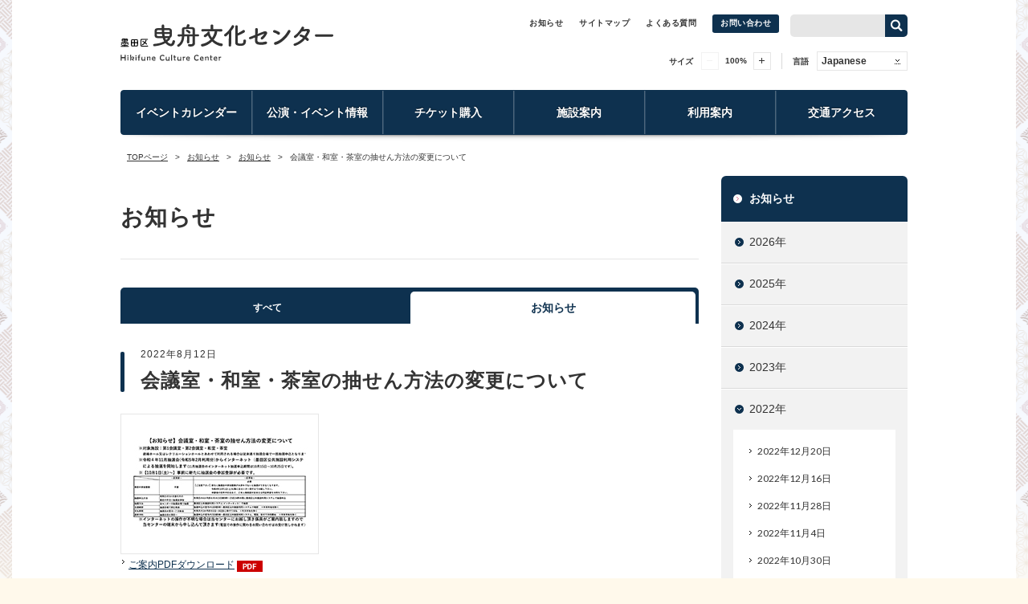

--- FILE ---
content_type: text/html; charset=UTF-8
request_url: https://www.hikifune-bunka.jp/topics/post30132/
body_size: 11634
content:
<!DOCTYPE html><html lang="ja" class="no-js ">
<head>



<!-- Global site tag (gtag.js) - Google Analytics -->
<script async src="https://www.googletagmanager.com/gtag/js?id=G-4SF0MRDXVF"></script>
<script>
  window.dataLayer = window.dataLayer || [];
  function gtag(){dataLayer.push(arguments);}
  gtag('js', new Date());

  gtag('config', 'G-4SF0MRDXVF');
</script>


	<meta name="format-detection" content="telephone=no">

<meta charset="UTF-8">
<meta http-equiv="X-UA-Compatible" content="IE=edge">
<meta name="viewport" content="width=device-width,user-scalable=no">
<link rel="shortcut icon" type="image/x-icon" href="https://www.hikifune-bunka.jp/wp-content/themes/talltrees/images/favicon.ico">
<title>会議室・和室・茶室の抽せん方法の変更について ｜ 墨田区曳舟文化センター</title>
<meta name="description" content="【公式サイト】東京都墨田区にある曳舟文化センターはホール、レクリエーションホール、会議室などを備えた文化施設です。公演・イベント情報、施設紹介、ご利用方法など。" />
<meta name="keywords" content="曳舟文化センター,東京都墨田区,TallTrees,トールツリーズ,株式会社ケイミックスパブリックビジネス" />
<script type="text/javascript" src="//ajax.googleapis.com/ajax/libs/jquery/2.0.3/jquery.min.js"></script>
<script>(function(html){html.className = html.className.replace(/\bno-js\b/,'js')})(document.documentElement);</script>
<meta name='robots' content='max-image-preview:large' />
	<style>img:is([sizes="auto" i], [sizes^="auto," i]) { contain-intrinsic-size: 3000px 1500px }</style>
	<link rel='dns-prefetch' href='//www.hikifune-bunka.jp' />
<link rel="alternate" type="application/rss+xml" title="墨田区曳舟文化センター &raquo; フィード" href="https://www.hikifune-bunka.jp/feed/" />
<link rel="alternate" type="application/rss+xml" title="墨田区曳舟文化センター &raquo; コメントフィード" href="https://www.hikifune-bunka.jp/comments/feed/" />
<style id='wp-block-library-theme-inline-css'>
.wp-block-audio :where(figcaption){color:#555;font-size:13px;text-align:center}.is-dark-theme .wp-block-audio :where(figcaption){color:#ffffffa6}.wp-block-audio{margin:0 0 1em}.wp-block-code{border:1px solid #ccc;border-radius:4px;font-family:Menlo,Consolas,monaco,monospace;padding:.8em 1em}.wp-block-embed :where(figcaption){color:#555;font-size:13px;text-align:center}.is-dark-theme .wp-block-embed :where(figcaption){color:#ffffffa6}.wp-block-embed{margin:0 0 1em}.blocks-gallery-caption{color:#555;font-size:13px;text-align:center}.is-dark-theme .blocks-gallery-caption{color:#ffffffa6}:root :where(.wp-block-image figcaption){color:#555;font-size:13px;text-align:center}.is-dark-theme :root :where(.wp-block-image figcaption){color:#ffffffa6}.wp-block-image{margin:0 0 1em}.wp-block-pullquote{border-bottom:4px solid;border-top:4px solid;color:currentColor;margin-bottom:1.75em}.wp-block-pullquote cite,.wp-block-pullquote footer,.wp-block-pullquote__citation{color:currentColor;font-size:.8125em;font-style:normal;text-transform:uppercase}.wp-block-quote{border-left:.25em solid;margin:0 0 1.75em;padding-left:1em}.wp-block-quote cite,.wp-block-quote footer{color:currentColor;font-size:.8125em;font-style:normal;position:relative}.wp-block-quote:where(.has-text-align-right){border-left:none;border-right:.25em solid;padding-left:0;padding-right:1em}.wp-block-quote:where(.has-text-align-center){border:none;padding-left:0}.wp-block-quote.is-large,.wp-block-quote.is-style-large,.wp-block-quote:where(.is-style-plain){border:none}.wp-block-search .wp-block-search__label{font-weight:700}.wp-block-search__button{border:1px solid #ccc;padding:.375em .625em}:where(.wp-block-group.has-background){padding:1.25em 2.375em}.wp-block-separator.has-css-opacity{opacity:.4}.wp-block-separator{border:none;border-bottom:2px solid;margin-left:auto;margin-right:auto}.wp-block-separator.has-alpha-channel-opacity{opacity:1}.wp-block-separator:not(.is-style-wide):not(.is-style-dots){width:100px}.wp-block-separator.has-background:not(.is-style-dots){border-bottom:none;height:1px}.wp-block-separator.has-background:not(.is-style-wide):not(.is-style-dots){height:2px}.wp-block-table{margin:0 0 1em}.wp-block-table td,.wp-block-table th{word-break:normal}.wp-block-table :where(figcaption){color:#555;font-size:13px;text-align:center}.is-dark-theme .wp-block-table :where(figcaption){color:#ffffffa6}.wp-block-video :where(figcaption){color:#555;font-size:13px;text-align:center}.is-dark-theme .wp-block-video :where(figcaption){color:#ffffffa6}.wp-block-video{margin:0 0 1em}:root :where(.wp-block-template-part.has-background){margin-bottom:0;margin-top:0;padding:1.25em 2.375em}
</style>
<style id='classic-theme-styles-inline-css'>
/*! This file is auto-generated */
.wp-block-button__link{color:#fff;background-color:#32373c;border-radius:9999px;box-shadow:none;text-decoration:none;padding:calc(.667em + 2px) calc(1.333em + 2px);font-size:1.125em}.wp-block-file__button{background:#32373c;color:#fff;text-decoration:none}
</style>
<style id='global-styles-inline-css'>
:root{--wp--preset--aspect-ratio--square: 1;--wp--preset--aspect-ratio--4-3: 4/3;--wp--preset--aspect-ratio--3-4: 3/4;--wp--preset--aspect-ratio--3-2: 3/2;--wp--preset--aspect-ratio--2-3: 2/3;--wp--preset--aspect-ratio--16-9: 16/9;--wp--preset--aspect-ratio--9-16: 9/16;--wp--preset--color--black: #000000;--wp--preset--color--cyan-bluish-gray: #abb8c3;--wp--preset--color--white: #fff;--wp--preset--color--pale-pink: #f78da7;--wp--preset--color--vivid-red: #cf2e2e;--wp--preset--color--luminous-vivid-orange: #ff6900;--wp--preset--color--luminous-vivid-amber: #fcb900;--wp--preset--color--light-green-cyan: #7bdcb5;--wp--preset--color--vivid-green-cyan: #00d084;--wp--preset--color--pale-cyan-blue: #8ed1fc;--wp--preset--color--vivid-cyan-blue: #0693e3;--wp--preset--color--vivid-purple: #9b51e0;--wp--preset--color--dark-gray: #111;--wp--preset--color--light-gray: #f1f1f1;--wp--preset--color--yellow: #f4ca16;--wp--preset--color--dark-brown: #352712;--wp--preset--color--medium-pink: #e53b51;--wp--preset--color--light-pink: #ffe5d1;--wp--preset--color--dark-purple: #2e2256;--wp--preset--color--purple: #674970;--wp--preset--color--blue-gray: #22313f;--wp--preset--color--bright-blue: #55c3dc;--wp--preset--color--light-blue: #e9f2f9;--wp--preset--gradient--vivid-cyan-blue-to-vivid-purple: linear-gradient(135deg,rgba(6,147,227,1) 0%,rgb(155,81,224) 100%);--wp--preset--gradient--light-green-cyan-to-vivid-green-cyan: linear-gradient(135deg,rgb(122,220,180) 0%,rgb(0,208,130) 100%);--wp--preset--gradient--luminous-vivid-amber-to-luminous-vivid-orange: linear-gradient(135deg,rgba(252,185,0,1) 0%,rgba(255,105,0,1) 100%);--wp--preset--gradient--luminous-vivid-orange-to-vivid-red: linear-gradient(135deg,rgba(255,105,0,1) 0%,rgb(207,46,46) 100%);--wp--preset--gradient--very-light-gray-to-cyan-bluish-gray: linear-gradient(135deg,rgb(238,238,238) 0%,rgb(169,184,195) 100%);--wp--preset--gradient--cool-to-warm-spectrum: linear-gradient(135deg,rgb(74,234,220) 0%,rgb(151,120,209) 20%,rgb(207,42,186) 40%,rgb(238,44,130) 60%,rgb(251,105,98) 80%,rgb(254,248,76) 100%);--wp--preset--gradient--blush-light-purple: linear-gradient(135deg,rgb(255,206,236) 0%,rgb(152,150,240) 100%);--wp--preset--gradient--blush-bordeaux: linear-gradient(135deg,rgb(254,205,165) 0%,rgb(254,45,45) 50%,rgb(107,0,62) 100%);--wp--preset--gradient--luminous-dusk: linear-gradient(135deg,rgb(255,203,112) 0%,rgb(199,81,192) 50%,rgb(65,88,208) 100%);--wp--preset--gradient--pale-ocean: linear-gradient(135deg,rgb(255,245,203) 0%,rgb(182,227,212) 50%,rgb(51,167,181) 100%);--wp--preset--gradient--electric-grass: linear-gradient(135deg,rgb(202,248,128) 0%,rgb(113,206,126) 100%);--wp--preset--gradient--midnight: linear-gradient(135deg,rgb(2,3,129) 0%,rgb(40,116,252) 100%);--wp--preset--gradient--dark-gray-gradient-gradient: linear-gradient(90deg, rgba(17,17,17,1) 0%, rgba(42,42,42,1) 100%);--wp--preset--gradient--light-gray-gradient: linear-gradient(90deg, rgba(241,241,241,1) 0%, rgba(215,215,215,1) 100%);--wp--preset--gradient--white-gradient: linear-gradient(90deg, rgba(255,255,255,1) 0%, rgba(230,230,230,1) 100%);--wp--preset--gradient--yellow-gradient: linear-gradient(90deg, rgba(244,202,22,1) 0%, rgba(205,168,10,1) 100%);--wp--preset--gradient--dark-brown-gradient: linear-gradient(90deg, rgba(53,39,18,1) 0%, rgba(91,67,31,1) 100%);--wp--preset--gradient--medium-pink-gradient: linear-gradient(90deg, rgba(229,59,81,1) 0%, rgba(209,28,51,1) 100%);--wp--preset--gradient--light-pink-gradient: linear-gradient(90deg, rgba(255,229,209,1) 0%, rgba(255,200,158,1) 100%);--wp--preset--gradient--dark-purple-gradient: linear-gradient(90deg, rgba(46,34,86,1) 0%, rgba(66,48,123,1) 100%);--wp--preset--gradient--purple-gradient: linear-gradient(90deg, rgba(103,73,112,1) 0%, rgba(131,93,143,1) 100%);--wp--preset--gradient--blue-gray-gradient: linear-gradient(90deg, rgba(34,49,63,1) 0%, rgba(52,75,96,1) 100%);--wp--preset--gradient--bright-blue-gradient: linear-gradient(90deg, rgba(85,195,220,1) 0%, rgba(43,180,211,1) 100%);--wp--preset--gradient--light-blue-gradient: linear-gradient(90deg, rgba(233,242,249,1) 0%, rgba(193,218,238,1) 100%);--wp--preset--font-size--small: 13px;--wp--preset--font-size--medium: 20px;--wp--preset--font-size--large: 36px;--wp--preset--font-size--x-large: 42px;--wp--preset--spacing--20: 0.44rem;--wp--preset--spacing--30: 0.67rem;--wp--preset--spacing--40: 1rem;--wp--preset--spacing--50: 1.5rem;--wp--preset--spacing--60: 2.25rem;--wp--preset--spacing--70: 3.38rem;--wp--preset--spacing--80: 5.06rem;--wp--preset--shadow--natural: 6px 6px 9px rgba(0, 0, 0, 0.2);--wp--preset--shadow--deep: 12px 12px 50px rgba(0, 0, 0, 0.4);--wp--preset--shadow--sharp: 6px 6px 0px rgba(0, 0, 0, 0.2);--wp--preset--shadow--outlined: 6px 6px 0px -3px rgba(255, 255, 255, 1), 6px 6px rgba(0, 0, 0, 1);--wp--preset--shadow--crisp: 6px 6px 0px rgba(0, 0, 0, 1);}:where(.is-layout-flex){gap: 0.5em;}:where(.is-layout-grid){gap: 0.5em;}body .is-layout-flex{display: flex;}.is-layout-flex{flex-wrap: wrap;align-items: center;}.is-layout-flex > :is(*, div){margin: 0;}body .is-layout-grid{display: grid;}.is-layout-grid > :is(*, div){margin: 0;}:where(.wp-block-columns.is-layout-flex){gap: 2em;}:where(.wp-block-columns.is-layout-grid){gap: 2em;}:where(.wp-block-post-template.is-layout-flex){gap: 1.25em;}:where(.wp-block-post-template.is-layout-grid){gap: 1.25em;}.has-black-color{color: var(--wp--preset--color--black) !important;}.has-cyan-bluish-gray-color{color: var(--wp--preset--color--cyan-bluish-gray) !important;}.has-white-color{color: var(--wp--preset--color--white) !important;}.has-pale-pink-color{color: var(--wp--preset--color--pale-pink) !important;}.has-vivid-red-color{color: var(--wp--preset--color--vivid-red) !important;}.has-luminous-vivid-orange-color{color: var(--wp--preset--color--luminous-vivid-orange) !important;}.has-luminous-vivid-amber-color{color: var(--wp--preset--color--luminous-vivid-amber) !important;}.has-light-green-cyan-color{color: var(--wp--preset--color--light-green-cyan) !important;}.has-vivid-green-cyan-color{color: var(--wp--preset--color--vivid-green-cyan) !important;}.has-pale-cyan-blue-color{color: var(--wp--preset--color--pale-cyan-blue) !important;}.has-vivid-cyan-blue-color{color: var(--wp--preset--color--vivid-cyan-blue) !important;}.has-vivid-purple-color{color: var(--wp--preset--color--vivid-purple) !important;}.has-black-background-color{background-color: var(--wp--preset--color--black) !important;}.has-cyan-bluish-gray-background-color{background-color: var(--wp--preset--color--cyan-bluish-gray) !important;}.has-white-background-color{background-color: var(--wp--preset--color--white) !important;}.has-pale-pink-background-color{background-color: var(--wp--preset--color--pale-pink) !important;}.has-vivid-red-background-color{background-color: var(--wp--preset--color--vivid-red) !important;}.has-luminous-vivid-orange-background-color{background-color: var(--wp--preset--color--luminous-vivid-orange) !important;}.has-luminous-vivid-amber-background-color{background-color: var(--wp--preset--color--luminous-vivid-amber) !important;}.has-light-green-cyan-background-color{background-color: var(--wp--preset--color--light-green-cyan) !important;}.has-vivid-green-cyan-background-color{background-color: var(--wp--preset--color--vivid-green-cyan) !important;}.has-pale-cyan-blue-background-color{background-color: var(--wp--preset--color--pale-cyan-blue) !important;}.has-vivid-cyan-blue-background-color{background-color: var(--wp--preset--color--vivid-cyan-blue) !important;}.has-vivid-purple-background-color{background-color: var(--wp--preset--color--vivid-purple) !important;}.has-black-border-color{border-color: var(--wp--preset--color--black) !important;}.has-cyan-bluish-gray-border-color{border-color: var(--wp--preset--color--cyan-bluish-gray) !important;}.has-white-border-color{border-color: var(--wp--preset--color--white) !important;}.has-pale-pink-border-color{border-color: var(--wp--preset--color--pale-pink) !important;}.has-vivid-red-border-color{border-color: var(--wp--preset--color--vivid-red) !important;}.has-luminous-vivid-orange-border-color{border-color: var(--wp--preset--color--luminous-vivid-orange) !important;}.has-luminous-vivid-amber-border-color{border-color: var(--wp--preset--color--luminous-vivid-amber) !important;}.has-light-green-cyan-border-color{border-color: var(--wp--preset--color--light-green-cyan) !important;}.has-vivid-green-cyan-border-color{border-color: var(--wp--preset--color--vivid-green-cyan) !important;}.has-pale-cyan-blue-border-color{border-color: var(--wp--preset--color--pale-cyan-blue) !important;}.has-vivid-cyan-blue-border-color{border-color: var(--wp--preset--color--vivid-cyan-blue) !important;}.has-vivid-purple-border-color{border-color: var(--wp--preset--color--vivid-purple) !important;}.has-vivid-cyan-blue-to-vivid-purple-gradient-background{background: var(--wp--preset--gradient--vivid-cyan-blue-to-vivid-purple) !important;}.has-light-green-cyan-to-vivid-green-cyan-gradient-background{background: var(--wp--preset--gradient--light-green-cyan-to-vivid-green-cyan) !important;}.has-luminous-vivid-amber-to-luminous-vivid-orange-gradient-background{background: var(--wp--preset--gradient--luminous-vivid-amber-to-luminous-vivid-orange) !important;}.has-luminous-vivid-orange-to-vivid-red-gradient-background{background: var(--wp--preset--gradient--luminous-vivid-orange-to-vivid-red) !important;}.has-very-light-gray-to-cyan-bluish-gray-gradient-background{background: var(--wp--preset--gradient--very-light-gray-to-cyan-bluish-gray) !important;}.has-cool-to-warm-spectrum-gradient-background{background: var(--wp--preset--gradient--cool-to-warm-spectrum) !important;}.has-blush-light-purple-gradient-background{background: var(--wp--preset--gradient--blush-light-purple) !important;}.has-blush-bordeaux-gradient-background{background: var(--wp--preset--gradient--blush-bordeaux) !important;}.has-luminous-dusk-gradient-background{background: var(--wp--preset--gradient--luminous-dusk) !important;}.has-pale-ocean-gradient-background{background: var(--wp--preset--gradient--pale-ocean) !important;}.has-electric-grass-gradient-background{background: var(--wp--preset--gradient--electric-grass) !important;}.has-midnight-gradient-background{background: var(--wp--preset--gradient--midnight) !important;}.has-small-font-size{font-size: var(--wp--preset--font-size--small) !important;}.has-medium-font-size{font-size: var(--wp--preset--font-size--medium) !important;}.has-large-font-size{font-size: var(--wp--preset--font-size--large) !important;}.has-x-large-font-size{font-size: var(--wp--preset--font-size--x-large) !important;}
:where(.wp-block-post-template.is-layout-flex){gap: 1.25em;}:where(.wp-block-post-template.is-layout-grid){gap: 1.25em;}
:where(.wp-block-columns.is-layout-flex){gap: 2em;}:where(.wp-block-columns.is-layout-grid){gap: 2em;}
:root :where(.wp-block-pullquote){font-size: 1.5em;line-height: 1.6;}
</style>
<link rel='stylesheet' id='UserAccessManagerLoginForm-css' href='https://www.hikifune-bunka.jp/wp-content/plugins/user-access-manager/assets/css/uamLoginForm.css?ver=2.2.23' media='screen' />
<link rel='stylesheet' id='twentyfifteen-fonts-css' href='https://www.hikifune-bunka.jp/wp-content/themes/twentyfifteen/assets/fonts/noto-sans-plus-noto-serif-plus-inconsolata.css?ver=20230328' media='all' />
<link rel='stylesheet' id='genericons-css' href='https://www.hikifune-bunka.jp/wp-content/themes/twentyfifteen/genericons/genericons.css?ver=20201026' media='all' />
<link rel='stylesheet' id='twentyfifteen-style-css' href='https://www.hikifune-bunka.jp/wp-content/themes/talltrees/style.css?ver=20241112' media='all' />
<link rel='stylesheet' id='twentyfifteen-block-style-css' href='https://www.hikifune-bunka.jp/wp-content/themes/twentyfifteen/css/blocks.css?ver=20240715' media='all' />
<link rel="https://api.w.org/" href="https://www.hikifune-bunka.jp/wp-json/" /><link rel="alternate" title="JSON" type="application/json" href="https://www.hikifune-bunka.jp/wp-json/wp/v2/posts/30132" /><link rel="canonical" href="https://www.hikifune-bunka.jp/topics/post30132/" />
<link rel='shortlink' href='https://www.hikifune-bunka.jp/?p=30132' />
<link rel="alternate" title="oEmbed (JSON)" type="application/json+oembed" href="https://www.hikifune-bunka.jp/wp-json/oembed/1.0/embed?url=https%3A%2F%2Fwww.hikifune-bunka.jp%2Ftopics%2Fpost30132%2F" />
<link rel="alternate" title="oEmbed (XML)" type="text/xml+oembed" href="https://www.hikifune-bunka.jp/wp-json/oembed/1.0/embed?url=https%3A%2F%2Fwww.hikifune-bunka.jp%2Ftopics%2Fpost30132%2F&#038;format=xml" />
<style>.recentcomments a{display:inline !important;padding:0 !important;margin:0 !important;}</style><link href='//fonts.googleapis.com/css?family=Lato' rel='stylesheet' type='text/css'>
<link rel="stylesheet" media="all" href="https://www.hikifune-bunka.jp/wp-content/themes/talltrees/css/reset_min.css">
<link rel="stylesheet" media="all" href="https://www.hikifune-bunka.jp/wp-content/themes/talltrees/css/style.css?var=3801">
<link rel="stylesheet" media="all" href="https://www.hikifune-bunka.jp/wp-content/themes/talltrees/css/general_top.css?var=3801">
<link rel="stylesheet" media="all" href="https://www.hikifune-bunka.jp/wp-content/themes/talltrees/css/common.css?var=3801">
<link rel="stylesheet" media="all" href="https://www.hikifune-bunka.jp/wp-content/themes/talltrees/css/jquery.mCustomScrollbar.css">
<link rel="stylesheet" media="all and (max-width: 767px)" href="https://www.hikifune-bunka.jp/wp-content/themes/talltrees/css/mobile.css?var=3801">
<link rel="stylesheet" media="all" href="https://www.hikifune-bunka.jp/wp-content/themes/talltrees/css/hall_style.css">
<link rel="stylesheet" media="all" href="https://www.hikifune-bunka.jp/wp-content/themes/talltrees/css/plus.css">

<script type="text/javascript" src="https://www.hikifune-bunka.jp/wp-content/themes/talltrees/js/cookie.js"></script>
<script type="text/javascript" src="https://www.hikifune-bunka.jp/wp-content/themes/talltrees/js/jquery.easing.1.3.js"></script>
<script type="text/javascript" src="https://www.hikifune-bunka.jp/wp-content/themes/talltrees/js/jquery.heightLine.js"></script>
<script type="text/javascript" src="https://www.hikifune-bunka.jp/wp-content/themes/talltrees/js/jquery.bxslider.min.js"></script>
<script type="text/javascript" src="https://www.hikifune-bunka.jp/wp-content/themes/talltrees/js/jquery.mCustomScrollbar.js"></script>
<link rel="stylesheet" href="https://www.hikifune-bunka.jp/wp-content/themes/talltrees/css/jquery.fancybox.css" type="text/css" />
<script type="text/javascript" src="https://www.hikifune-bunka.jp/wp-content/themes/talltrees/js/jquery.fancybox.js"></script>
<script type="text/javascript" src="https://www.hikifune-bunka.jp/wp-content/themes/talltrees/js/jquery.sudoSlider.js"></script>
<script type="text/javascript" src="https://www.hikifune-bunka.jp/wp-content/themes/talltrees/js/fixHeight.js"></script>
<script type="text/javascript" src="https://www.hikifune-bunka.jp/wp-content/themes/talltrees/js/common.js?var=3801"></script>
<script type="text/javascript" src="https://www.hikifune-bunka.jp/wp-content/themes/talltrees/js/mobile_function.js?var=3801"></script>

<!--[if lt IE 9]>
<script src="https://www.hikifune-bunka.jp/wp-content/themes/talltrees/js/html5shiv.js"></script>
<![endif]-->

<style>
  @media not all and (min-width: 767px){
    .tabDetail .table_2 colgroup {
      display: none!important;
    }
  }
</style>

</head>

<body id="all" class="post-template-default single single-post postid-30132 single-format-standard wp-embed-responsive">
<div class="wrapper" id="page">
<div id="fb-root"></div>
<script>
(function(d, s, id) {
  var js, fjs = d.getElementsByTagName(s)[0];
  if (d.getElementById(id)) return;
  js = d.createElement(s); js.id = id;
  js.src = "//connect.facebook.net/ja_JP/sdk.js#xfbml=1&version=v2.0";
  fjs.parentNode.insertBefore(js, fjs);
}(document, 'script', 'facebook-jssdk'));
</script>

<header id="top" class="header">
  <div class="content_inner clearfix">
    <div class="innerBlock">
            <p class="siteLogo"><a href="/">墨田区曳舟文化センター</a></p>
      
      <div class="headerNav clearfix">
        <div class="clearfix">
        <ul class="subNav">
          <li><a href="/info/topics/">お知らせ</a>
          </li><li><a href="/sitemap/">サイトマップ</a>
          </li><li><a href="/faq/">よくある質問</a>
          </li><li><a href="/contact/" class="contactBtn">お問い合わせ</a></li>
        </ul><!-- /.subNav -->
        <!--
        <ul class="snsBtns">
          <li><a href="https://www.hikifune-bunka.jp/feed/" target="_blank"><img src="https://www.hikifune-bunka.jp/wp-content/themes/talltrees/images/common/btn-rss.png" alt="rss"></a></li>
          <li><a href="https://www.facebook.com/KasaiCitizenHall" target="_blank" rel="noopener noreferrer"><img src="https://www.hikifune-bunka.jp/wp-content/themes/talltrees/images/common/btn-fb.png" alt="facebook"></a></li>
          <li><a href="/" target="_blank" rel="noopener noreferrer"><img src="https://www.hikifune-bunka.jp/wp-content/themes/talltrees/images/common/btn-tw.png" alt="twitter"></a></li>
        </ul>
        -->
        <!-- /.snsBtns -->

        <div class="searchBox clearfix">
<form method="get" id="searchform" action="https://www.hikifune-bunka.jp/">
  <div class="clearfix">
  <input type="text" value="" name="s" id="s" placeholder="">
  <input type="submit" id="searchsubmit" value="search" />
  </div>
</form>
</div><!-- /.headerSearchBox -->
        </div>
          <div class="headerTool">
	<!--<dl class="toolbar">
		<dt class="toolbar__ttl">背景色</dt>
		<dd class="toolbar__body">
			<button type="button" class="toolbar__btn -color" data-color="white"><span>白</span></button>
			<button type="button" class="toolbar__btn -color" data-color="blue"><span>青</span></button>
			<button type="button" class="toolbar__btn -color" data-color="yellow"><span>黄</span></button>
			<button type="button" class="toolbar__btn -color" data-color="black"><span>黒</span></button>
		</dd>
	</dl>-->
	<dl class="toolbar">
		<dt class="toolbar__ttl">サイズ</dt>
		<dd class="toolbar__body">
			<button type="button" class="toolbar__btn -zoom -minus" data-zoom="100"></button>
			<p class="toolbar__text zoomNum"><span>100</span>%</p>
			<button type="button" class="toolbar__btn -zoom -plus" data-zoom="150"></button>
		</dd>
	</dl>
	<dl class="toolbar">
		<dt class="toolbar__ttl">言語</dt>
		<dd class="toolbar__pulldown">
			<span class="toolbar__pulldownSelected">Japanese</span>
			<ul class="toolbar__pulldownList">
				<li class="toolbar__pulldownItem"><a href="https://translate.google.co.jp/translate?hl=ja&sl=auto&tl=en&u=https://www.hikifune-bunka.jp" target="_blank">English</a></li>
				<li class="toolbar__pulldownItem"><a href="https://translate.google.co.jp/translate?hl=ja&sl=auto&tl=zh-CN&u=https://www.hikifune-bunka.jp" target="_blank">简体中文</a></li>
				<li class="toolbar__pulldownItem"><a href="https://translate.google.co.jp/translate?hl=ja&sl=auto&tl=zh-TW&u=https://www.hikifune-bunka.jp" target="_blank">繁體中文</a></li>
				<li class="toolbar__pulldownItem"><a href="https://translate.google.co.jp/translate?hl=ja&sl=auto&tl=ko&u=https://www.hikifune-bunka.jp" target="_blank">한글</a></li>
				<!--<li class="toolbar__pulldownItem"><a href="https://translate.google.co.jp/translate?hl=ja&sl=auto&tl=pt&u=https://www.hikifune-bunka.jp" target="_blank">Português</a></li>-->
			</ul>
		</dd>
	</dl>
</div>
      </div>
      <div class="menuToggle"><a href="">MENU</a></div>
    </div>
  </div><!-- /.content_inner -->

  <div class="gNav fixedNav">
  <div class="navHeader clearfix">
  <p class="siteLogo"><a href="/">墨田区曳舟文化センター</a></p>
  <div class="menuToggle"><a href="">MENU</a></div>
</div>
<ul class="clearfix">
  <li><a href="/event_calendar/" >イベントカレンダー</a></li>
  <li><a href="/event/" >公演・イベント情報</a></li>
  <li><a href="/ticket/" >チケット購入</a></li>
  <li class="parentNav">
    <a href="/about/" >施設案内</a>
    <ul class="childNav">
        		<li><a href="https://www.hikifune-bunka.jp/about/outline/"><span>施設概要</span></a></li>
  		  		<li><a href="https://www.hikifune-bunka.jp/about/floormap/"><span>フロアマップ</span></a></li>
  		  		<li><a href="https://www.hikifune-bunka.jp/about/hall/"><span>ホール（劇場ホール）</span></a></li>
  		  		<li><a href="https://www.hikifune-bunka.jp/about/recreation/"><span>レクリエーションホール</span></a></li>
  		  		<li><a href="https://www.hikifune-bunka.jp/about/other/"><span>その他諸室</span></a></li>
  		  		<li><a href="https://www.hikifune-bunka.jp/about/facilities/"><span>施設・サービス</span></a></li>
  		    </ul>
  </li>
  <li class="parentNav">
    <a href="/guide/" >利用案内</a>
    <ul class="childNav">
        		<li><a href="https://www.hikifune-bunka.jp/guide/lottery/"><span>抽選会について</span></a></li>
  		  		<li><a href="https://www.hikifune-bunka.jp/guide/subscribe/"><span>利用申し込みについて</span></a></li>
  		  		<li><a href="https://www.hikifune-bunka.jp/guide/subscribe_notice/"><span>利用にあたっての注意</span></a></li>
  		  		<li><a href="https://www.hikifune-bunka.jp/guide/price/"><span>施設利用料金</span></a></li>
  		  		<li><a href="https://www.hikifune-bunka.jp/guide/price_option/"><span>付帯設備利用料金</span></a></li>
  		  		<li><a href="https://www.hikifune-bunka.jp/guide/vacant/"><span>施設の空き状況</span></a></li>
  		  		<li><a href="https://www.hikifune-bunka.jp/guide/download/"><span>資料ダウンロード</span></a></li>
  		    </ul>
  </li>
  <li><a href="/access/" >交通アクセス</a></li>
  <!--<li><a href="/contact/" >お問い合わせ</a></li>-->
</ul>

<div class="subNavArea">
<ul class="subNav">
  <li><a href="/info/topics/">お知らせ</a>
  </li><li><a href="/sitemap/">サイトマップ</a>
  </li><li><a href="/faq/">よくある質問</a></li>
</ul>
<div class="contactWrapper"><a href="/contact/" class="contactBtn">お問い合わせ</a></div>
<div class="searchBox clearfix">
<form method="get" id="searchform" action="https://www.hikifune-bunka.jp/">
  <div class="clearfix">
  <input type="text" value="" name="s" id="s" placeholder="">
  <input type="submit" id="searchsubmit" value="search" />
  </div>
</form>
</div><!-- /.headerSearchBox -->
</div>
  </div><!-- /.gNav -->

  <div class="spNav">
  <div class="navHeader clearfix">
  <p class="siteLogo"><a href="/">墨田区曳舟文化センター</a></p>
  <div class="menuToggle"><a href="">MENU</a></div>
</div>
<ul class="clearfix">
  <li><a href="/event_calendar/" >イベントカレンダー</a></li>
  <li><a href="/event/" >公演・イベント情報</a></li>
  <li><a href="/ticket/" >チケット購入</a></li>
  <li class="parentNav">
    <a href="/about/" >施設案内</a>
    <ul class="childNav">
        		<li><a href="https://www.hikifune-bunka.jp/about/outline/"><span>施設概要</span></a></li>
  		  		<li><a href="https://www.hikifune-bunka.jp/about/floormap/"><span>フロアマップ</span></a></li>
  		  		<li><a href="https://www.hikifune-bunka.jp/about/hall/"><span>ホール（劇場ホール）</span></a></li>
  		  		<li><a href="https://www.hikifune-bunka.jp/about/recreation/"><span>レクリエーションホール</span></a></li>
  		  		<li><a href="https://www.hikifune-bunka.jp/about/other/"><span>その他諸室</span></a></li>
  		  		<li><a href="https://www.hikifune-bunka.jp/about/facilities/"><span>施設・サービス</span></a></li>
  		    </ul>
  </li>
  <li class="parentNav">
    <a href="/guide/" >利用案内</a>
    <ul class="childNav">
        		<li><a href="https://www.hikifune-bunka.jp/guide/lottery/"><span>抽選会について</span></a></li>
  		  		<li><a href="https://www.hikifune-bunka.jp/guide/subscribe/"><span>利用申し込みについて</span></a></li>
  		  		<li><a href="https://www.hikifune-bunka.jp/guide/subscribe_notice/"><span>利用にあたっての注意</span></a></li>
  		  		<li><a href="https://www.hikifune-bunka.jp/guide/price/"><span>施設利用料金</span></a></li>
  		  		<li><a href="https://www.hikifune-bunka.jp/guide/price_option/"><span>付帯設備利用料金</span></a></li>
  		  		<li><a href="https://www.hikifune-bunka.jp/guide/vacant/"><span>施設の空き状況</span></a></li>
  		  		<li><a href="https://www.hikifune-bunka.jp/guide/download/"><span>資料ダウンロード</span></a></li>
  		    </ul>
  </li>
  <li><a href="/access/" >交通アクセス</a></li>
  <!--<li><a href="/contact/" >お問い合わせ</a></li>-->
</ul>

<div class="subNavArea">
<ul class="subNav">
  <li><a href="/info/topics/">お知らせ</a>
  </li><li><a href="/sitemap/">サイトマップ</a>
  </li><li><a href="/faq/">よくある質問</a></li>
</ul>
<div class="contactWrapper"><a href="/contact/" class="contactBtn">お問い合わせ</a></div>
<div class="searchBox clearfix">
<form method="get" id="searchform" action="https://www.hikifune-bunka.jp/">
  <div class="clearfix">
  <input type="text" value="" name="s" id="s" placeholder="">
  <input type="submit" id="searchsubmit" value="search" />
  </div>
</form>
</div><!-- /.headerSearchBox -->
</div>
  </div><!-- /.spNav -->

    <div class="gNav gNavArea">
    <div class="content_inner">
    <div class="navHeader clearfix">
  <p class="siteLogo"><a href="/">墨田区曳舟文化センター</a></p>
  <div class="menuToggle"><a href="">MENU</a></div>
</div>
<ul class="clearfix">
  <li><a href="/event_calendar/" >イベントカレンダー</a></li>
  <li><a href="/event/" >公演・イベント情報</a></li>
  <li><a href="/ticket/" >チケット購入</a></li>
  <li class="parentNav">
    <a href="/about/" >施設案内</a>
    <ul class="childNav">
        		<li><a href="https://www.hikifune-bunka.jp/about/outline/"><span>施設概要</span></a></li>
  		  		<li><a href="https://www.hikifune-bunka.jp/about/floormap/"><span>フロアマップ</span></a></li>
  		  		<li><a href="https://www.hikifune-bunka.jp/about/hall/"><span>ホール（劇場ホール）</span></a></li>
  		  		<li><a href="https://www.hikifune-bunka.jp/about/recreation/"><span>レクリエーションホール</span></a></li>
  		  		<li><a href="https://www.hikifune-bunka.jp/about/other/"><span>その他諸室</span></a></li>
  		  		<li><a href="https://www.hikifune-bunka.jp/about/facilities/"><span>施設・サービス</span></a></li>
  		    </ul>
  </li>
  <li class="parentNav">
    <a href="/guide/" >利用案内</a>
    <ul class="childNav">
        		<li><a href="https://www.hikifune-bunka.jp/guide/lottery/"><span>抽選会について</span></a></li>
  		  		<li><a href="https://www.hikifune-bunka.jp/guide/subscribe/"><span>利用申し込みについて</span></a></li>
  		  		<li><a href="https://www.hikifune-bunka.jp/guide/subscribe_notice/"><span>利用にあたっての注意</span></a></li>
  		  		<li><a href="https://www.hikifune-bunka.jp/guide/price/"><span>施設利用料金</span></a></li>
  		  		<li><a href="https://www.hikifune-bunka.jp/guide/price_option/"><span>付帯設備利用料金</span></a></li>
  		  		<li><a href="https://www.hikifune-bunka.jp/guide/vacant/"><span>施設の空き状況</span></a></li>
  		  		<li><a href="https://www.hikifune-bunka.jp/guide/download/"><span>資料ダウンロード</span></a></li>
  		    </ul>
  </li>
  <li><a href="/access/" >交通アクセス</a></li>
  <!--<li><a href="/contact/" >お問い合わせ</a></li>-->
</ul>

<div class="subNavArea">
<ul class="subNav">
  <li><a href="/info/topics/">お知らせ</a>
  </li><li><a href="/sitemap/">サイトマップ</a>
  </li><li><a href="/faq/">よくある質問</a></li>
</ul>
<div class="contactWrapper"><a href="/contact/" class="contactBtn">お問い合わせ</a></div>
<div class="searchBox clearfix">
<form method="get" id="searchform" action="https://www.hikifune-bunka.jp/">
  <div class="clearfix">
  <input type="text" value="" name="s" id="s" placeholder="">
  <input type="submit" id="searchsubmit" value="search" />
  </div>
</form>
</div><!-- /.headerSearchBox -->
</div>
    </div>
  </div><!-- /.gNav -->
  
</header>
<div class="topic_path contentWrapper">
<ul>
<li><a href="https://www.hikifune-bunka.jp">TOPページ</a>
</li><li><a href="/info/">お知らせ</a>
</li><li><a href="/info/topics/">お知らせ</a>
</li><li>会議室・和室・茶室の抽せん方法の変更について
</li>
</ul>
</div><!-- /.topic_path -->
  <div class="contentWrapper">
    <div class="container clearfix  single_page page_post_single">
    <div class="primary">
  
<div class="right_column">

	<header class="contentsHeader">
		<h1>お知らせ</h1>
	</header>

	<ul class="clearfix main_tabs tab_count_2 newsTabs">
<li>
  <a href="/info/"><span>すべて</span></a>
</li>    <li>
      <a href="/info/topics/" class="current">
      <span>お知らせ</span>
      </a>
    </li>
    </ul>
	<h1 class="newsTitle">
		<span>2022年8月12日</span>
		会議室・和室・茶室の抽せん方法の変更について	</h1>
			<section class="section clearfix">
			<div class="post_detail free_area">
			<p style="margin-bottom: 3em;"><img decoding="async" style="border: solid 0.5px #e6e6e6;" src="/src/2022/08/info220812_img02.jpg" width="245" /><br />
<a class="pdf-link link arrow_simple" href="/src/2022/08/info220812_pamph02.pdf" target="_blank" rel="noopener">ご案内PDFダウンロード</a></p>
<h3>対象施設：第1会議室・第2会議室・和室・茶室</h3>
<p><span style="color: #cc0000;">令和4年11月抽選会（令和5年2月利用分）からインターネット「墨田区公共施設利用システム」による抽選を開始します。<br />
<a class="arrow_simple link external_link" href="https://www.city.sumida.lg.jp/sisetu_info/sisetuyoyaku.html" target="_blank" rel="noopener">墨田区公共施設利用システム</a> </span></p>
<p style="margin-top: 2em; margin-bottom: 2em;"><img decoding="async" src="/src/2022/08/info220812_img01.jpg" width="700" /></p>
<ul class="caution_list">
<li>劇場ホール又はレクリエーションホールとあわせて利用される場合は従来通り抽選会場で一括抽選申込となります。</li>
<li>【令和4年10月1日(土)～】事前に新たに<span style="color: #cc0000;">抽選会の参加登録が必要</span>です。</li>
<li><span style="color: #cc0000;">電話での操作に関わるお問い合わせはお受け致しかねます。</span><br />
インターネットの操作が不明な場合は当センターにお越し頂き係員がご案内致しますので当センターの端末から申し込んで頂きます。</li>
</ul>
<table style="border-collapse: collapse; border-color: #e6e6e6; margin-top: 2em;" border="1">
<tbody>
<tr>
<td style="background-color: #fceef2;">お問い合わせ先：曳舟文化センター1階受付、またはお電話（TEL.03-3616-3951）</td>
</tr>
</tbody>
</table>
			</div>
		</section>
		</div>
<!-- /.right_column -->

<div class="left_column">
<aside>

<nav class="nav_category side_category_list">
<h3 class="to_parent"><a href="/info/topics/" class="arrow">お知らせ</a></h3>
			<dl class="">
				<dt class="arrow">2026年</dt>
				<dd>
					<ul>								<li class="">
																	<a href="https://youtu.be/shDVmvF1i20" class="arrow_simple">2026年1月15日</a>
																</li>
								</ul>
				</dd>
			</dl>
						<dl class="">
				<dt class="arrow">2025年</dt>
				<dd>
					<ul>								<li class="">
																	<a href="https://youtu.be/0J9HzZZmQG4" class="arrow_simple">2025年12月26日</a>
																</li>
																<li class="">
																	<a href="https://www.hikifune-bunka.jp/topics/post32505/" class="arrow_simple">2025年12月1日</a>
																</li>
																<li class="">
																	<a href="https://youtu.be/eDcVX4pSNCg" class="arrow_simple">2025年11月28日</a>
																</li>
																<li class="">
																	<a href="https://youtu.be/cOU23CtPkbM" class="arrow_simple">2025年10月31日</a>
																</li>
																<li class="">
																	<a href="https://www.hikifune-bunka.jp/topics/post32464/" class="arrow_simple">2025年10月29日</a>
																</li>
																<li class="">
																	<a href="https://youtu.be/dUz8-87kytg" class="arrow_simple">2025年9月30日</a>
																</li>
																<li class="">
																	<a href="https://www.hikifune-bunka.jp/topics/post32407/" class="arrow_simple">2025年9月3日</a>
																</li>
																<li class="">
																	<a href="https://youtu.be/OPumNADzn5I" class="arrow_simple">2025年8月30日</a>
																</li>
																<li class="">
																	<a href="https://www.hikifune-bunka.jp/topics/post32374/" class="arrow_simple">2025年8月24日</a>
																</li>
																<li class="">
																	<a href="https://youtu.be/4Xfq2odPWhs" class="arrow_simple">2025年7月31日</a>
																</li>
																<li class="">
																	<a href="https://youtu.be/skDNj7sC2bQ" class="arrow_simple">2025年6月30日</a>
																</li>
																<li class="">
																	<a href="https://youtu.be/6SIYpG1O0x8" class="arrow_simple">2025年5月31日</a>
																</li>
																<li class="">
																	<a href="https://youtu.be/r9cpcpDN8QY" class="arrow_simple">2025年4月29日</a>
																</li>
																<li class="">
																	<a href="https://youtu.be/I-WBPu-zOUA" class="arrow_simple">2025年3月31日</a>
																</li>
																<li class="">
																	<a href="https://www.hikifune-bunka.jp/topics/post32184/" class="arrow_simple">2025年3月31日</a>
																</li>
																<li class="">
																	<a href="https://www.hikifune-bunka.jp/topics/post32148/" class="arrow_simple">2025年3月6日</a>
																</li>
																<li class="">
																	<a href="https://www.hikifune-bunka.jp/topics/post32146/" class="arrow_simple">2025年3月2日</a>
																</li>
																<li class="">
																	<a href="https://youtu.be/yCa7zN3ezjs" class="arrow_simple">2025年2月28日</a>
																</li>
																<li class="">
																	<a href="https://www.hikifune-bunka.jp/topics/post32127/" class="arrow_simple">2025年2月12日</a>
																</li>
																<li class="">
																	<a href="https://youtu.be/uEf07xmmU4U" class="arrow_simple">2025年1月31日</a>
																</li>
																<li class="">
																	<a href="https://www.hikifune-bunka.jp/topics/post31492/" class="arrow_simple">2025年1月19日</a>
																</li>
								</ul>
				</dd>
			</dl>
						<dl class="">
				<dt class="arrow">2024年</dt>
				<dd>
					<ul>								<li class="">
																	<a href="https://youtu.be/6qPQD7n6q9Y" class="arrow_simple">2024年12月27日</a>
																</li>
																<li class="">
																	<a href="https://www.hikifune-bunka.jp/topics/post32014/" class="arrow_simple">2024年12月19日</a>
																</li>
																<li class="">
																	<a href="https://youtu.be/Svzkc3tcQDA" class="arrow_simple">2024年11月28日</a>
																</li>
																<li class="">
																	<a href="https://youtu.be/gziQJaX03SU" class="arrow_simple">2024年10月30日</a>
																</li>
																<li class="">
																	<a href="https://youtu.be/sno4LJLGvZ4" class="arrow_simple">2024年9月30日</a>
																</li>
																<li class="">
																	<a href="https://www.hikifune-bunka.jp/topics/post31684/" class="arrow_simple">2024年9月30日</a>
																</li>
																<li class="">
																	<a href="https://www.hikifune-bunka.jp/topics/post31665/" class="arrow_simple">2024年9月19日</a>
																</li>
																<li class="">
																	<a href="https://youtu.be/-kSR5e3BiCY" class="arrow_simple">2024年8月31日</a>
																</li>
																<li class="">
																	<a href="https://www.hikifune-bunka.jp/topics/post31592/" class="arrow_simple">2024年8月16日</a>
																</li>
																<li class="">
																	<a href="https://www.hikifune-bunka.jp/topics/post31589/" class="arrow_simple">2024年8月15日</a>
																</li>
																<li class="">
																	<a href="https://www.hikifune-bunka.jp/topics/post31567/" class="arrow_simple">2024年8月3日</a>
																</li>
																<li class="">
																	<a href="https://youtu.be/FyNe7T4C960" class="arrow_simple">2024年7月31日</a>
																</li>
																<li class="">
																	<a href="https://youtu.be/7_c0_hO6Oxo" class="arrow_simple">2024年6月30日</a>
																</li>
																<li class="">
																	<a href="https://www.hikifune-bunka.jp/topics/post31484/" class="arrow_simple">2024年6月21日</a>
																</li>
																<li class="">
																	<a href="https://youtu.be/vRxgxgGxixo" class="arrow_simple">2024年5月31日</a>
																</li>
																<li class="">
																	<a href="https://youtu.be/fyIDFmBC5_4" class="arrow_simple">2024年4月30日</a>
																</li>
																<li class="">
																	<a href="https://www.hikifune-bunka.jp/topics/post31339/" class="arrow_simple">2024年4月25日</a>
																</li>
																<li class="">
																	<a href="https://youtu.be/A9sV2TkLExQ" class="arrow_simple">2024年3月31日</a>
																</li>
																<li class="">
																	<a href="https://youtu.be/_97D_RCtmHQ" class="arrow_simple">2024年2月29日</a>
																</li>
																<li class="">
																	<a href="https://www.hikifune-bunka.jp/topics/post31181/" class="arrow_simple">2024年2月15日</a>
																</li>
																<li class="">
																	<a href="https://youtu.be/DtwZEziItl8" class="arrow_simple">2024年1月31日</a>
																</li>
																<li class="">
																	<a href="https://www.hikifune-bunka.jp/topics/post31213/" class="arrow_simple">2024年1月30日</a>
																</li>
								</ul>
				</dd>
			</dl>
						<dl class="">
				<dt class="arrow">2023年</dt>
				<dd>
					<ul>								<li class="">
																	<a href="https://youtu.be/AFEmR1ed5qc" class="arrow_simple">2023年12月27日</a>
																</li>
																<li class="">
																	<a href="https://www.hikifune-bunka.jp/topics/post31100/" class="arrow_simple">2023年12月21日</a>
																</li>
																<li class="">
																	<a href="https://youtu.be/gA2u29a1HBQ" class="arrow_simple">2023年11月30日</a>
																</li>
																<li class="">
																	<a href="https://youtu.be/k5bLlCv413Y" class="arrow_simple">2023年10月31日</a>
																</li>
																<li class="">
																	<a href="https://www.hikifune-bunka.jp/topics/post31024/" class="arrow_simple">2023年10月15日</a>
																</li>
																<li class="">
																	<a href="https://youtu.be/Ufk4HLAdsTc" class="arrow_simple">2023年9月30日</a>
																</li>
																<li class="">
																	<a href="https://www.youtube.com/watch?v=z0DQ7e-uIF8" class="arrow_simple">2023年8月30日</a>
																</li>
																<li class="">
																	<a href="https://www.hikifune-bunka.jp/topics/post30872/" class="arrow_simple">2023年8月10日</a>
																</li>
																<li class="">
																	<a href="https://www.youtube.com/watch?v=9sBNVOUhnyQ" class="arrow_simple">2023年7月30日</a>
																</li>
																<li class="">
																	<a href="https://www.hikifune-bunka.jp/topics/post30908/" class="arrow_simple">2023年7月17日</a>
																</li>
																<li class="">
																	<a href="https://www.youtube.com/watch?v=LIFRi3I9qFg&t=14s" class="arrow_simple">2023年6月30日</a>
																</li>
																<li class="">
																	<a href="https://www.youtube.com/watch?v=-D01pehZcSU" class="arrow_simple">2023年5月30日</a>
																</li>
																<li class="">
																	<a href="https://www.youtube.com/watch?v=QRE2enQtJAw" class="arrow_simple">2023年4月28日</a>
																</li>
																<li class="">
																	<a href="https://www.youtube.com/watch?v=vAA96ZP1U9I" class="arrow_simple">2023年3月30日</a>
																</li>
																<li class="">
																	<a href="https://www.youtube.com/watch?v=-XGZN2kt9zc" class="arrow_simple">2023年2月27日</a>
																</li>
																<li class="">
																	<a href="https://www.youtube.com/watch?v=4AR4bx0duTg" class="arrow_simple">2023年1月31日</a>
																</li>
																<li class="">
																	<a href="https://www.hikifune-bunka.jp/event/30544/" class="arrow_simple">2023年1月21日</a>
																</li>
								</ul>
				</dd>
			</dl>
						<dl class="nav_category_show">
				<dt class="arrow">2022年</dt>
				<dd>
					<ul>								<li class="">
																	<a href="https://www.youtube.com/watch?v=gkNx9h6x_Uw" class="arrow_simple">2022年12月20日</a>
																</li>
																<li class="">
																	<a href="https://www.hikifune-bunka.jp/topics/post30479/" class="arrow_simple">2022年12月16日</a>
																</li>
																<li class="">
																	<a href="https://www.youtube.com/watch?v=VvWo-3eV7ic" class="arrow_simple">2022年11月28日</a>
																</li>
																<li class="">
																	<a href="https://www.hikifune-bunka.jp/event/30164/" class="arrow_simple">2022年11月4日</a>
																</li>
																<li class="">
																	<a href="https://www.youtube.com/watch?v=Acz69QUL5hk" class="arrow_simple">2022年10月30日</a>
																</li>
																<li class="">
																	<a href="https://www.hikifune-bunka.jp/topics/post30234/" class="arrow_simple">2022年8月31日</a>
																</li>
																<li class="nav_category_current">
																	<a href="https://www.hikifune-bunka.jp/topics/post30132/" class="arrow_simple">2022年8月12日</a>
																</li>
																<li class="">
																	<a href="https://www.hikifune-bunka.jp/topics/post30119/" class="arrow_simple">2022年8月1日</a>
																</li>
																<li class="">
																	<a href="https://www.hikifune-bunka.jp/topics/post30105/" class="arrow_simple">2022年7月30日</a>
																</li>
																<li class="">
																	<a href="https://www.hikifune-bunka.jp/topics/post29931/" class="arrow_simple">2022年6月30日</a>
																</li>
																<li class="">
																	<a href="https://www.hikifune-bunka.jp/topics/post29847/" class="arrow_simple">2022年5月23日</a>
																</li>
																<li class="">
																	<a href="https://www.hikifune-bunka.jp/topics/post29747/" class="arrow_simple">2022年4月25日</a>
																</li>
																<li class="">
																	<a href="https://www.hikifune-bunka.jp/topics/post29696/" class="arrow_simple">2022年3月26日</a>
																</li>
																<li class="">
																	<a href="https://www.hikifune-bunka.jp/topics/post29626/" class="arrow_simple">2022年3月22日</a>
																</li>
																<li class="">
																	<a href="https://www.hikifune-bunka.jp/topics/post29638/" class="arrow_simple">2022年3月7日</a>
																</li>
																<li class="">
																	<a href="https://www.hikifune-bunka.jp/topics/post29631/" class="arrow_simple">2022年3月7日</a>
																</li>
																<li class="">
																	<a href="https://www.hikifune-bunka.jp/topics/post29602/" class="arrow_simple">2022年2月13日</a>
																</li>
																<li class="">
																	<a href="https://www.hikifune-bunka.jp/topics/post29592/" class="arrow_simple">2022年2月2日</a>
																</li>
																<li class="">
																	<a href="https://www.hikifune-bunka.jp/topics/post29582/" class="arrow_simple">2022年1月28日</a>
																</li>
																<li class="">
																	<a href="https://www.hikifune-bunka.jp/topics/post29568/" class="arrow_simple">2022年1月21日</a>
																</li>
																<li class="">
																	<a href="https://www.hikifune-bunka.jp/topics/post29550/" class="arrow_simple">2022年1月6日</a>
																</li>
																<li class="">
																	<a href="https://www.hikifune-bunka.jp/topics/post29535/" class="arrow_simple">2022年1月4日</a>
																</li>
																<li class="">
																	<a href="https://www.hikifune-bunka.jp/topics/post29497/" class="arrow_simple">2022年1月4日</a>
																</li>
								</ul>
				</dd>
			</dl>
						<dl class="">
				<dt class="arrow">2021年</dt>
				<dd>
					<ul>								<li class="">
																	<a href="https://www.hikifune-bunka.jp/topics/post29348/" class="arrow_simple">2021年12月21日</a>
																</li>
																<li class="">
																	<a href="https://www.hikifune-bunka.jp/topics/post29266/" class="arrow_simple">2021年12月1日</a>
																</li>
																<li class="">
																	<a href="https://www.hikifune-bunka.jp/topics/post29307/" class="arrow_simple">2021年11月30日</a>
																</li>
																<li class="">
																	<a href="https://www.hikifune-bunka.jp/topics/post29137/" class="arrow_simple">2021年3月28日</a>
																</li>
																<li class="">
																	<a href="https://www.hikifune-bunka.jp/topics/post28632/" class="arrow_simple">2021年3月20日</a>
																</li>
								</ul>
				</dd>
			</dl>
			
</nav>

<ul class="banner_area clearfix fixHeight">

  <!--メルマガなどどれかのページを公開すると表示されます-->
  <li>
  	  <a href="https://ticket.kxdfs.co.jp/kpb-s/showList" target="_blank" rel="noopener noreferrer">
  	  	<img src="https://www.hikifune-bunka.jp/wp-content/themes/talltrees/images/common/bnr-ticket.jpg" alt="オンラインチケット">
  	  	<img src="https://www.hikifune-bunka.jp/wp-content/themes/talltrees/images/common/sp/bnr-ticket_sp.jpg" alt="オンラインチケット" class="sp">
  	  </a>
  </li>
  <!--
    -->
  

	<li>
		<a href="https://www.city.sumida.lg.jp/sisetu_info/sisetuyoyaku.html" target="_blank" rel="noopener noreferrer">
			<img src="https://www.hikifune-bunka.jp/wp-content/themes/talltrees/images/common/bnr-system.jpg" alt="利用システム">
			<img src="https://www.hikifune-bunka.jp/wp-content/themes/talltrees/images/common/sp/bnr-system_sp.jpg" target="_blank" alt="利用システム" class="sp">
		</a>
	</li>
	<li>
		<a href="https://twitter.com/hikifune_bunka" target="_blank" rel="noopener noreferrer">
			<img src="https://www.hikifune-bunka.jp/wp-content/themes/talltrees/images/common/bnr-twitter.jpg" alt="Twitter">
			<img src="https://www.hikifune-bunka.jp/wp-content/themes/talltrees/images/common/sp/bnr-twitte_sp.jpg" target="_blank" alt="Twitter" class="sp">
		</a>
	</li>
	<li>
		<a href="https://www.youtube.com/channel/UCcs4TAx_nGXye_-Cmwirk-g" target="_blank" rel="noopener noreferrer">
			<img src="https://www.hikifune-bunka.jp/wp-content/themes/talltrees/images/common/bnr-channel.jpg" alt="Youtube">
			<img src="https://www.hikifune-bunka.jp/wp-content/themes/talltrees/images/common/sp/bnr-channel_sp.jpg" target="_blank" alt="Youtube" class="sp">
		</a>
	</li>
	<li>
		<a href="/culture/" rel="noopener noreferrer">
			<img src="https://www.hikifune-bunka.jp/wp-content/themes/talltrees/images/common/bnr-katsudo.jpg" alt="活動団体紹介コーナー">
			<img src="https://www.hikifune-bunka.jp/wp-content/themes/talltrees/images/common/sp/bnr-katsudo_sp.jpg" target="_blank" alt="活動団体紹介コーナー" class="sp">
		</a>
	</li>
</ul><!-- /.banner_area -->
<p class="pc-only">&nbsp;</p>
<div class="side_block reservation">
  <ul class="clearfix">
    <li><a href="/guide/vacant/" class="arrow">施設の空き状況</a></li>
    <li><a href="/guide/download/" class="arrow">資料ダウンロード</a></li>
    <li><a href="/service/#debut" class="arrow">ホールデビューガイド</a></li>
    <li><a href="/service/#package" class="arrow">パッケージプラン</a></li>
    <li><a href="/service/#pac" class="arrow">主催者パック</a></li>
    <li><a href="/around/" class="arrow">周辺情報</a></li>
    <li><a href="/faq/" class="arrow">よくある質問</a></li>
  </ul>
  <!--
  <ul class="clearfix">
          <li><a href="https://www.hikifune-bunka.jp/guide/vacant/" class="arrow">施設の空き状況</a></li>
            <li><a href="https://www.hikifune-bunka.jp/guide/download/" class="arrow">資料ダウンロード</a></li>
            <li><a href="https://www.hikifune-bunka.jp/around/" class="arrow">周辺情報</a></li>
            <li><a href="https://www.hikifune-bunka.jp/faq/" class="arrow">よくある質問</a></li>
        </ul>
  -->
</div>
<!-- /.reservation -->


<ul class="banner_area banner_area_bottom clearfix fixHeight">
	<!--
	<li>
		<a href="https://www.city.sumida.lg.jp/sisetu_info/sisetuyoyaku.html" target="_blank" rel="noopener noreferrer">
			<img src="https://www.hikifune-bunka.jp/wp-content/themes/talltrees/images/common/bnr-system.jpg" alt="利用システム">
			<img src="https://www.hikifune-bunka.jp/wp-content/themes/talltrees/images/common/sp/bnr-system_sp.jpg" target="_blank" alt="利用システム" class="sp">
		</a>
	</li>
	-->
	<li>
		<a href="https://www.city.sumida.lg.jp/index.html" target="_blank" rel="noopener noreferrer">
			<img src="https://www.hikifune-bunka.jp/wp-content/themes/talltrees/images/common/bnr-sumida.jpg" alt="墨田区">
			<img src="https://www.hikifune-bunka.jp/wp-content/themes/talltrees/images/common/sp/bnr-sumida_sp.jpg" target="_blank" alt="墨田区" class="sp">
		</a>
	</li>
</ul>

<!-- /.banner_area --></aside>
</div>
<!-- /.left_column -->


</div><!-- /.primary -->
</div><!-- /.container -->

<div class="snsLinks">
  <ul>
    <li><a href="//www.facebook.com/sharer.php?u=https://www.hikifune-bunka.jp/topics/post30132/&amp;t=https://www.hikifune-bunka.jp" class="fb" target="_blank"><span>シェア</span></a>
    </li><li><a href="//twitter.com/share?text=%E4%BC%9A%E8%AD%B0%E5%AE%A4%E3%83%BB%E5%92%8C%E5%AE%A4%E3%83%BB%E8%8C%B6%E5%AE%A4%E3%81%AE%E6%8A%BD%E3%81%9B%E3%82%93%E6%96%B9%E6%B3%95%E3%81%AE%E5%A4%89%E6%9B%B4%E3%81%AB%E3%81%A4%E3%81%84%E3%81%A6%EF%BD%9C%E5%A2%A8%E7%94%B0%E5%8C%BA%E6%9B%B3%E8%88%9F%E6%96%87%E5%8C%96%E3%82%BB%E3%83%B3%E3%82%BF%E3%83%BC&amp;url=https%3A%2F%2Fwww.hikifune-bunka.jp%2Ftopics%2Fpost30132%2F" class="tw" target="_blank"><span>ポスト　</span></a>
    </li><li><a href="//social-plugins.line.me/lineit/share?url=https://www.hikifune-bunka.jp/topics/post30132/" class="line" target="_blank"><span>送る</span></a>
    <!--</li><li><a href="//plus.google.com/share?url=https://www.hikifune-bunka.jp/topics/post30132/" class="gp" target="_blank"><span>シェア</span></a>-->
    </li><li><a href="//b.hatena.ne.jp/add?mode=confirm&url=https://www.hikifune-bunka.jp/topics/post30132/" class="hb" target="_blank"><span>はてぶ</span></a></li>
  </ul>
</div><!-- /.snsLinks -->
<div class="pageTop">
  <a href="#page">PAGETOP</a>
</div><!-- /.pageTop -->
</div><!-- /.contentWrapper -->


<div class="adminInfo">
  <h2>墨田区曳舟文化センター</h2>
  <p>
    　〒131-0046　<br class="sp">東京都墨田区京島一丁目38番11号<br>
    <span class="accessLink"><a href="/access/" class="arrow">交通アクセス</a><br></span>
    　TEL.03-3616-3951　<br class="sp">FAX.03-3616-3952
  </p>
  <a href="/contact/" class="btn-contact"><span class="arrow">お問い合わせ</span></a>
</div><!-- /.adminInfo -->

<footer class="footer">
<div class="contentWrapper footerInner">
  <div class="content_inner clearfix fixHeight">
    <div class="block">
      <p class="title">開館時間</p>
      <table>
        <tr><th>開館時間</th><td>9:00～21:00</td></tr>
        <tr><th>受付時間</th><td>9:00～21:00</td></tr>
      </table>
      <p class="title">休館日</p>
      <p>
        <strong>年末年始（12月29日から1月3日まで）</strong><br />
    	<span style="font-size:0.8em;">なお、設備保守点検等のため臨時に休館することがあります。</span>
      </p>
    </div>
    <div class="block">
      <p class="title">指定管理者</p>
      <!--
      <p style="text-align:center;">
        <a href="https://www.kpb.co.jp" target="_blank" class="pc-only">
          <img src="https://www.hikifune-bunka.jp/wp-content/themes/talltrees/images/common/logo-footer_kpb.jpg">
        </a>
      </p>
      <p style="text-align:center; margin-top:1em;">
        <a href="https://www.kpb.co.jp" target="_blank" class="sp-only">
          <img src="https://www.hikifune-bunka.jp/wp-content/themes/talltrees/images/common/sp/logo-footer_kpb.jpg" width="250">
        </a>
      </p>
      -->
      <ul class="clearfix">
        <li><a href="https://www.kpb.co.jp" target="_blank">
          <img src="https://www.hikifune-bunka.jp/wp-content/themes/talltrees/images/common/logo-footer_kpb.jpg" alt="">
          <img src="https://www.hikifune-bunka.jp/wp-content/themes/talltrees/images/common/sp/logo-footer_kpb.jpg" alt="" class="sp">
        </a></li>
        <li><a href="http://privacymark.jp/" target="_blank">
          <img src="https://www.bunkakikaku.jp/mark/pmark.gif" alt="">
          <img src="https://www.bunkakikaku.jp/mark/pmark_sp.gif" alt="" class="sp"><br>
          <span>株式会社ケイミックス<br class="sp" />パブリックビジネスは<br>「プライバシーマーク」を<br class="sp">取得しております</span>
        </a></li>
      </ul>
    </div>
    <div class="block">
      <div style="border:solid 1px #e2e9ec; width:330px;" class="pc-only">
        <a class="twitter-timeline" data-width="330" data-height="300" href="https://twitter.com/hikifune_bunka?ref_src=twsrc%5Etfw">Tweets by hikifune_bunka</a> <script async src="https://platform.twitter.com/widgets.js" charset="utf-8"></script>
      </div>
      
      <br class="sp-only"><br class="sp-only">
      <center>
      <div style="border:solid 1px #e2e9ec; width:330px;" class="sp-only">
        <a class="twitter-timeline" data-width="330" data-height="250" href="https://twitter.com/hikifune_bunka?ref_src=twsrc%5Etfw">Tweets by hikifune_bunka</a> <script async src="https://platform.twitter.com/widgets.js" charset="utf-8"></script>
      </div>
      </center>
      <!--
      <br class="sp-only">
      <div class="fb-page" data-href="https://www.facebook.com/KasaiCitizenHall"data-tabs="timeline" data-width="330" data-height="300" data-small-header="true" data-adapt-container-width="true" data-hide-cover="true" data-show-facepile="true"></div>
      -->
    </div>
  </div>
</div><!-- /.content_inner -->

<ul class="footerNav">
  <li><a href="/sitemap/">サイトマップ</a>
  </li><li><a href="/links/">関連リンク</a>
  </li><li><a href="https://www.kpb.co.jp/privacy.html" target="blank" class="external_link">プライバシーポリシー</a></li>
</ul>
<p class="copyright"> Copyright &copy; 墨田区曳舟文化センター<br class="sp"> All Rights Reserved. </p>

</footer>
</div>

<script src="https://www.hikifune-bunka.jp/wp-content/themes/talltrees/js/getBrowser.js"></script>
<script src="https://www.hikifune-bunka.jp/wp-content/themes/talltrees/js/css_browser_selector.js"></script>
<script src="https://www.hikifune-bunka.jp/wp-includes/js/comment-reply.min.js?ver=6.7.1" id="comment-reply-js" async data-wp-strategy="async"></script>
</body>
</html>


--- FILE ---
content_type: text/css
request_url: https://www.hikifune-bunka.jp/wp-content/themes/talltrees/css/general_top.css?var=3801
body_size: 6452
content:
@import url(font.css);@keyframes rotateplane{0%{transform:perspective(30px) rotateY(0deg)}50%{transform:perspective(30px) rotateY(200deg)}100%{transform:perspective(30px) rotateY(360deg)}}.hall_list .category{position:relative;margin-bottom:40px}.hall_list .category .category_block{float:left;width:228px;height:182px;margin-left:20px;border-radius:5px;border:solid 1px #e0e0e0;background-color:#eee;transition:.3s ease-out}.hall_list .category dl{float:left;width:228px;height:175px;padding-top:7px;border-radius:5px;transition:.3s ease-out}.hall_list .category .info{background-image:url(../images/category1.png)}.hall_list .category .access{background-image:url(../images/category2.png)}.hall_list .category .how_to{background-image:url(../images/category3.png)}.hall_list .category .price{background-image:url(../images/category4.png)}.hall_list .category .tochigi{background-image:url(../images/category_h1.png)}.hall_list .category .ohira{background-image:url(../images/category_h2.png)}.hall_list .category .fujioka{background-image:url(../images/category_h3.png)}.hall_list .category .tsuga{background-image:url(../images/category_h4.png)}.hall_list .category .category_block:first-child{margin-left:0}.hall_list .category dl:hover{background-color:rgba(0,0,0,0.3)}.hall_list .category dl:hover dd a.arrow:hover{color:#fff !important}.hall_list .category dl:hover dd a.arrow:hover:after{background-color:#fff !important}.hall_list .category .tochigi dl:hover{background-color:rgba(79,147,240,0.5)}.hall_list .category .tochigi dl:hover dt a{color:#4f93f0}.hall_list .category .tochigi dl:hover dt a:after{background-color:#4f93f0}.hall_list .category .tochigi dt a.arrow:hover{color:#4f93f0 !important}.hall_list .category .tochigi dt a.arrow:hover:after{background-color:#4f93f0 !important}.hall_list .category .ohira dl:hover{background-color:rgba(51,183,147,0.7)}.hall_list .category .ohira dl:hover dt a{color:#33b793}.hall_list .category .ohira dl:hover dt a:after{background-color:#33b793}.hall_list .category .ohira dt a.arrow:hover{color:#33b793 !important}.hall_list .category .ohira dt a.arrow:hover:after{background-color:#33b793 !important}.hall_list .category .fujioka dl:hover{background-color:rgba(232,127,172,0.7)}.hall_list .category .fujioka dl:hover dt a{color:#e87fac}.hall_list .category .fujioka dl:hover dt a:after{background-color:#e87fac}.hall_list .category .fujioka dt a.arrow:hover{color:#e87fac !important}.hall_list .category .fujioka dt a.arrow:hover:after{background-color:#e87fac !important}.hall_list .category .tsuga dl:hover{background-color:rgba(159,131,211,0.5)}.hall_list .category .tsuga dl:hover dt a{color:#9f83d3}.hall_list .category .tsuga dl:hover dt a:after{background-color:#9f83d3}.hall_list .category .tsuga dt a.arrow:hover{color:#9f83d3 !important}.hall_list .category .tsuga dt a.arrow:hover:after{background-color:#9f83d3 !important}.hall_list .category dl dt{position:absolute;bottom:1px;width:228px;padding:13px 0;border-radius:0 0 4px 4px;text-indent:16px;font-size:13px;font-weight:bold;background:#f8f8f8}.hall_list .category dl dd{opacity:0;margin:12px 0 0 19px;transition:.3s ease-out}.hall_list .category dl:hover dd{opacity:1}.hall_list .category dl dd a{color:#fff;text-decoration:none}.hall_list .category dl dd a:hover{text-decoration:underline}.hall_list .category dl dd a:after{background-color:#fff;background-image:url(../images/arrow_black.png)}#green .event_list_wrapper{width:716px;overflow:hidden;position:relative}#green .event_list_wrapper h2{margin:0 0 35px;border:0;background:none}#green .event_list_wrapper h2.no_tabs{margin-bottom:25px;border-bottom:1px solid #e6e6e6}#green .event_list_wrapper ul{margin-bottom:0}#green .event_list_wrapper ul li h3 a{font-size:12px}#green .event_list_wrapper ul.sort_list{width:746px}#green .event_list_wrapper ul.sort_list li{float:left;margin-right:30px}.notice_container{position:relative;overflow:hidden;min-height:211px;margin:20px 0 0}.notice_container .notice_timeline{position:relative;margin-top:-69px}.notice_container .fb-page{margin:0 auto !important}.notice_container iframe{width:700px !important}.secondary .sideHallInfo{display:block !important}.secondary .hoursArea{margin:0 0 20px;padding:12px 0;background:#0e314f;border:0;color:#fff}.secondary .hoursArea h2{background:url('../images/common/icn-time.png?1612938660') 20px 3px no-repeat;min-height:18px;border-bottom:1px solid #2a4b67;-webkit-box-shadow:0px 1px 0px #4d667b;-moz-box-shadow:0px 1px 0px #4d667b;box-shadow:0px 1px 0px #4d667b}.secondary .hoursArea .detail{margin:0 20px}.secondary .hoursArea p{margin:0 0 15px;padding:15px 0;background:#fff;color:#333;text-align:center;font-weight:bold;-webkit-border-radius:5px;-moz-border-radius:5px;-ms-border-radius:5px;-o-border-radius:5px;border-radius:5px}.secondary .hoursArea table{width:100%;padding:0 20px;box-sizing:border-box;-webkit-box-sizing:border-box;-moz-box-sizing:border-box}.secondary .hoursArea table:first-of-type{margin:0 0 10px;border-bottom:1px solid #cb6680;-webkit-box-shadow:0px 1px 0px #e5809a;-moz-box-shadow:0px 1px 0px #e5809a;box-shadow:0px 1px 0px #e5809a}.secondary .hoursArea th,.secondary .hoursArea td{padding:0 0 5px;vertical-align:top}.secondary .hoursArea tr:last-of-type th,.secondary .hoursArea tr:last-of-type td{padding-bottom:12px}.secondary .hoursArea th{font-weight:bold;text-align:left}.secondary .hoursArea td{text-align:right}.secondary .closedDays{padding:15px 0;background:#fceef2;border:1px solid #840022}.secondary .closedDays p{padding:0 20px;font-size:1.2rem;line-height:1.7}.secondary .journalArea{padding:23px 0;border-top:1px solid #e5e5e5;border-bottom:1px solid #e5e5e5;-webkit-border-radius:0px;-moz-border-radius:0px;-ms-border-radius:0px;-o-border-radius:0px;border-radius:0px}.secondary .journalArea .thumb{float:left;width:85px}.secondary .journalArea .thumb img{max-width:100%}.secondary .journalArea .detail{float:right;width:127px}.secondary .journalArea h2{padding:0;font-size:1.4rem}.secondary .journalArea h2 span{display:block;margin:0 0 5px;font-size:1rem}.secondary .journalArea li{font-size:1rem;margin:0 0 5px}.secondary .journalArea a{text-decoration:none}.secondary .journalArea a:hover{text-decoration:underline}.secondary .banner_area{margin-bottom:18px}.home .indexPickup{display:none}.home .sideHallInfo{display:none}.home .right_column{width:716px;margin-bottom:45px}.home .contentWrapper{padding:35px 0 0}.home .indexKeyImage{position:relative;max-width:1250px;margin:0 auto;z-index:10;height:454px}.home .indexKeyImage .keyImageSlider img{top:0 !important}.home .indexKeyImage .shadow{position:absolute;top:0;left:0;z-index:1;width:100%;height:100%}.home .indexKeyImage .content_inner{position:relative;padding:0;height:454px}.home .indexKeyImage .hallName{position:absolute;bottom:75px;left:0;width:307px;height:80px;text-indent:-9999px;background:url('../images/common/main-copy2.png?1616418941') top left/100% auto no-repeat}.home .indexKeyImage .gNav{width:100%;position:absolute;bottom:-42px;left:0;z-index:30}.home .indexKeyImage .gNav .content_inner{height:auto !important}.home .indexKeyImage>.content_inner{position:absolute;top:0;left:calc( ( 100% - 980px ) / 2);z-index:2}.home .pickupArea{opacity:0;position:absolute;right:0;bottom:56px;width:255px;font-family:"ヒラギノ角ゴ Pro W3","Hiragino Kaku Gothic Pro","メイリオ",Meiryo,"ＭＳ Ｐゴシック",Osaka,sans-serif}.home .pickupArea .tns-nav{text-align:right;line-height:1}.home .pickupArea .tns-nav button{border-radius:50%;appearance:none;-webkit-appearance:none;width:8px;height:8px;padding:0;border:0;background:#666;margin-left:4px}.home .pickupArea .tns-nav button.tns-nav-active{background:#0e314f}.home .pickupArea .pickupSlider{height:auto !important;overflow:hidden}.home .pickupArea .pickupSlider li{display:block;width:245px !important;margin:10px 20px 0 11px !important}.home .pickupArea .pickupSlider a{text-decoration:none}.home .pickupArea .pickupSlider__item{-moz-border-radius:5px;-webkit-border-radius:5px;border-radius:5px}@media screen and (min-width: 768px){.home .pickupArea .pickupSlider__item{padding:10px 0 0 11px !important}}.home .pickupArea .pickupSlider .panelWrapper{position:relative;height:100%;background:rgba(255,255,255,0.9);-moz-border-radius:5px;-webkit-border-radius:5px;border-radius:5px}.home .pickupArea .pickupSlider .panelWrapper:hover{background:#fff}.home .pickupArea .pickupSlider a{display:block;height:100%;text-decoration:none}.home .pickupArea .label{position:absolute;top:-10px;left:-11px;text-indent:-9999px;z-index:100;width:133px;height:48px}.home .pickupArea .label-upcomming{width:133px;height:48px;background:url('../images/common/label-upcomming.png?1612938660') left top no-repeat}.home .pickupArea .label-pickup{background:url('../images/common/label-pickup.png?1612938660') left top no-repeat}.home .pickupArea .thumb{position:relative;text-align:center;max-height:182px;z-index:90;background:#fff;-webkit-border-radius:5px 5px 0 0;-moz-border-radius:5px 5px 0 0;-ms-border-radius:5px 5px 0 0;-o-border-radius:5px 5px 0 0;border-radius:5px 5px 0 0;overflow:hidden}.home .pickupArea .thumb img{vertical-align:top}.home .pickupArea .detail{padding:12px 14px;-webkit-border-radius:0 0 5px 5px;-moz-border-radius:0 0 5px 5px;-ms-border-radius:0 0 5px 5px;-o-border-radius:0 0 5px 5px;border-radius:0 0 5px 5px}.home .pickupArea .catchCopy{margin:0 0 10px}.home .pickupArea .catchCopy,.home .pickupArea .eventTitle{padding:0 5px}.home .pickupArea .eventTitle{margin-bottom:16px;padding-bottom:10px;font-size:1.6rem;font-family:"ヒラギノ角ゴ Pro W3","Hiragino Kaku Gothic Pro","メイリオ",Meiryo,"ＭＳ Ｐゴシック",Osaka,sans-serif;font-weight:bold;border-bottom:1px solid #ccc}.home .pickupArea .date{float:left;width:115px}.home .pickupArea .status{text-align:right;float:right}.home .pickupArea .status span{display:inline-block;font-size:1rem;padding:3px 7px 4px;-webkit-border-radius:5px;-moz-border-radius:5px;-ms-border-radius:5px;-o-border-radius:5px;border-radius:5px}.home .pickupArea .controls{display:block;position:absolute;top:-8px;right:0;width:100%;z-index:10}.home .pickupArea .numericControls{font-size:1rem;text-align:right}.home .pickupArea .numericControls li{display:inline-block;margin-left:4px}.home .pickupArea .numericControls li a{display:block;width:8px;height:8px;background:#666;text-indent:-9999px;text-align:left;-webkit-border-radius:50%;-moz-border-radius:50%;-ms-border-radius:50%;-o-border-radius:50%;border-radius:50%}.home .pickupArea .numericControls li.current a{background:#0e314f}.home .pickupArea a:hover .detail{background:#fff}.home .pickupArea a:hover img{opacity:0.9}.home .pickupArea .tag-ticket{border:1px solid #008bcc;background:#008bcc;color:white;-moz-border-radius:3px;-webkit-border-radius:3px;border-radius:3px}.home .pickupArea .tag-wanted,.home .pickupArea .tag-upcoming{border-color:#f2c70b;background:#f2c70b}.home .pickupArea .tag-soldout,.home .pickupArea .tag-closed,.home .pickupArea .tag-reservation_closed,.home .pickupArea .tag-free{border-color:#ccc;background:#ccc}.home .pickupArea .tag-deminimis{border-color:#c00;background:#c00}.home .pickupArea .tag-upcoming{border-color:#d69607;background:#d69607}.home .pickupArea .tag-in_print{border-color:#008bcc;background:#008bcc}.home .pickupArea .tag-wanted{border-color:#008bcc;background:#008bcc}.home .pickupArea .tag-remaining-slightly{border-color:#cc0000;background:#c00}.home .pickupArea .tag-sold-out{border-color:#cc0000;background:#c00}.home .pickupArea .tag-closed{border-color:#cc0000;background:#c00}.home .pickupArea .tag-free{border-color:#038c01;background:#038c01}.home .homeMenu{position:relative;z-index:0;max-width:1250px;min-width:980px;margin:0 auto;padding:50px 0 40px;background:rgba(249,239,212,0.55);background-size:contain;overflow:hidden}.home .menuPanels h2{padding:0 0 0 20px;font-family:"ヒラギノ角ゴ Pro W3","Hiragino Kaku Gothic Pro","メイリオ",Meiryo,"ＭＳ Ｐゴシック",Osaka,sans-serif;font-size:1.6rem;background:url('../images/common/icn-beginner.png?1613031282') left 6px no-repeat;background-image:none;position:relative;color:#333}.home .menuPanels h2::before{content:'';display:block;position:absolute;left:0;top:0;width:7px;height:11px;border-radius:3px 0 1px 0;background:#0e314f;transform-origin:right top;transform:skewY(45deg) scale(0.9, 1.2) translateY(8px)}.home .menuPanels h2::after{content:'';display:block;position:absolute;left:7px;top:0;width:7px;height:11px;border-radius:0 3px 0 1px;border:3px solid #0e314f;border-left:none;transform-origin:left top;transform:skewY(-45deg) scale(0.9, 1.2) translateY(8px);-moz-box-sizing:border-box;-webkit-box-sizing:border-box;-o-box-sizing:border-box;-ms-box-sizing:border-box;box-sizing:border-box}.home #menuSlider{opacity:0;max-height:193px}.home .menuSlider{margin:23px 0 0;position:relative}.home .menuSlider .bx-wrapper{position:relative;z-index:10;max-width:1482px !important;margin-left:-116px !important}.home .menuSlider .thumb{margin:0 0 5px;padding:0 0 13px;background:url('../images/common/shadow-slide.png?1612938660') bottom center no-repeat}.home .menuSlider .thumb img{vertical-align:top}.home .menuSlider .thumb a{display:block;width:100%;height:100%;background:rgba(255,255,255,0.5);border-radius:5px;overflow:hidden;will-change:transform}.home .menuSlider .thumb a:hover img{opacity:0.9}.home .menuSlider a{font-family:"ヒラギノ角ゴ Pro W3","Hiragino Kaku Gothic Pro","メイリオ",Meiryo,"ＭＳ Ｐゴシック",Osaka,sans-serif;text-decoration:none}.home .menuSliderControls{z-index:100;position:absolute;width:1250px;margin:0 auto;top:0;left:0}.home .menuSliderControls span,.home .menuSliderControls a{display:block}.home .menuSliderControls span{position:absolute;top:58px;left:82px;width:40px;height:41px}.home .menuSliderControls span a{height:100%;width:100%;text-align:left;text-indent:-9999px;background:url('../images/common/arw-slider-prev.png?1612938660') left top no-repeat}.home .menuSliderControls span.next{left:1128px}.home .menuSliderControls span.next a{background-image:url('../images/common/arw-slider-next.png?1612938660')}.home .right_column{padding-top:0}.home .right_column h2{padding-left:15px;padding-bottom:6px;background:none !important;-webkit-border-radius:0;-moz-border-radius:0;-ms-border-radius:0;-o-border-radius:0;border-radius:0}.home .right_column h2:after{left:0;top:9px;margin-top:0}.home .right_column .event_list{margin:30px 0 0}.home .right_column .event_list span.tag{margin-bottom:0}.home .right_column .event_calendar h3{margin:0 0 5px;padding:0;font-size:15px;border:0}.home .right_column .event_calendar .calendar_link{margin:0 12px 20px}.home .right_column .event_calendar .calendar_link:last-child{margin-bottom:0}.home .right_column .event_calendar .calendar_link li{display:inline-block;margin-right:0;min-width:49%}.home .right_column .event_calendar .calendar_link li a{font-size:13px}.home .right_column .cultureArea{padding-bottom:10px}.home .right_column .culture_list .timesNum{margin:0 0 10px;line-height:1}.home .right_column .culture_list h3{margin-bottom:10px}.home .right_column .culture_list p{margin:0 0 15px}.home .notice{padding-bottom:45px}.home .notice h2{padding-bottom:12px;background:none;border-bottom:1px solid #e6e6e6}.home .info_wall{height:auto;max-height:195px;margin:20px 0 0;padding-bottom:20px;overflow:hidden;border-bottom:1px solid #e6e6e6}.home .info_list li,.home .info_list p{font-size:1.2rem}.home .info_list li a,.home .info_list p a{font-size:1.2rem}.home .update_list li{padding:2px 0}.home .update_list .meta_block{width:130px;padding:0}.home .update_list p{width:580px}.home .hallInfo .thumb{width:100px}.home .hallInfo .detail{width:185px}.home .hallInfo a{text-decoration:none}.home .hallInfo h3{font-size:1.6rem;border-color:#ccc}.home .hallInfo li{min-width:78px;float:left}.home .hallInfo li a:hover{text-decoration:underline}.home .hallInfo .colorPanel:last-of-type li{float:none}.home #foot,.page-template-default #foot{background:#f2f2f2}.no_recommend_footer{margin-top:30px;background:#f2f2f2 !important}.win .home .menuPanels h2{font-family:"ヒラギノ角ゴ Pro W3","Hiragino Kaku Gothic Pro","メイリオ",Meiryo,"ＭＳ Ｐゴシック",Osaka,sans-serif}.win .home .menuSlider a{font-family:"ヒラギノ角ゴ Pro W3","Hiragino Kaku Gothic Pro","メイリオ",Meiryo,"ＭＳ Ｐゴシック",Osaka,sans-serif}@media screen and (max-width: 767px){.hall_list .category{position:relative;margin-bottom:40px}.hall_list .category .category_block{float:left;width:228px;height:182px;margin-left:20px;border-radius:5px;border:solid 1px #e0e0e0;background-color:#eee;transition:0.3s ease-out}.hall_list .category dl{float:left;width:228px;height:175px;padding-top:7px;border-radius:5px;transition:0.3s ease-out}.hall_list .category .info{background-image:url(../images/category1.png)}.hall_list .category .access{background-image:url(../images/category2.png)}.hall_list .category .how_to{background-image:url(../images/category3.png)}.hall_list .category .price{background-image:url(../images/category4.png)}.hall_list .category .tochigi{background-image:url(../images/category_h1.png)}.hall_list .category .ohira{background-image:url(../images/category_h2.png)}.hall_list .category .fujioka{background-image:url(../images/category_h3.png)}.hall_list .category .tsuga{background-image:url(../images/category_h4.png)}.hall_list .category .category_block:first-child{margin-left:0}.hall_list .category dl:hover{background-color:rgba(0,0,0,0.3)}.hall_list .category dl:hover dd a.arrow:hover{color:#fff !important}.hall_list .category dl:hover dd a.arrow:hover:after{background-color:#fff !important}.hall_list .category .tochigi dl:hover{background-color:rgba(79,147,240,0.5)}.hall_list .category .tochigi dl:hover dt a{color:#4f93f0}.hall_list .category .tochigi dl:hover dt a:after{background-color:#4f93f0}.hall_list .category .tochigi dt a.arrow:hover{color:#4f93f0 !important}.hall_list .category .tochigi dt a.arrow:hover:after{background-color:#4f93f0 !important}.hall_list .category .ohira dl:hover{background-color:rgba(51,183,147,0.7)}.hall_list .category .ohira dl:hover dt a{color:#33b793}.hall_list .category .ohira dl:hover dt a:after{background-color:#33b793}.hall_list .category .ohira dt a.arrow:hover{color:#33b793 !important}.hall_list .category .ohira dt a.arrow:hover:after{background-color:#33b793 !important}.hall_list .category .fujioka dl:hover{background-color:rgba(232,127,172,0.7)}.hall_list .category .fujioka dl:hover dt a{color:#e87fac}.hall_list .category .fujioka dl:hover dt a:after{background-color:#e87fac}.hall_list .category .fujioka dt a.arrow:hover{color:#e87fac !important}.hall_list .category .fujioka dt a.arrow:hover:after{background-color:#e87fac !important}.hall_list .category .tsuga dl:hover{background-color:rgba(159,131,211,0.5)}.hall_list .category .tsuga dl:hover dt a{color:#9f83d3}.hall_list .category .tsuga dl:hover dt a:after{background-color:#9f83d3}.hall_list .category .tsuga dt a.arrow:hover{color:#9f83d3 !important}.hall_list .category .tsuga dt a.arrow:hover:after{background-color:#9f83d3 !important}.hall_list .category dl dt{position:absolute;bottom:1px;width:228px;padding:13px 0;border-radius:0 0 4px 4px;text-indent:16px;font-size:13px;font-weight:bold;background:#f8f8f8}.hall_list .category dl dd{opacity:0;margin:12px 0 0 19px;transition:0.3s ease-out}.hall_list .category dl:hover dd{opacity:1}.hall_list .category dl dd a{color:#fff;text-decoration:none}.hall_list .category dl dd a:hover{text-decoration:underline}.hall_list .category dl dd a:after{background-color:#fff;background-image:url(../images/arrow_black.png)}.event_list_wrapper{width:100%;padding-top:20px;padding-bottom:20px !important;overflow:inherit;position:relative;background:#E2E6EA}.event_list_wrapper h2{margin:0 0 35px;border:0;background:none}.event_list_wrapper h2.no_tabs{margin-bottom:25px;border-bottom:1px solid #e6e6e6}.event_list_wrapper ul{margin-bottom:0}.event_list_wrapper ul li h3 a{font-size:12px}.event_list_wrapper ul.sort_list{width:100%}.event_list_wrapper ul.sort_list li{padding:15px 15px 10px;float:none;margin-right:0;box-sizing:border-box;-webkit-box-sizing:border-box;-moz-box-sizing:border-box}.notice_container{position:relative;overflow:hidden;min-height:211px;margin:20px 0 0}.notice_container .notice_timeline{position:relative;margin-top:-69px}.notice_container .fb-page{margin:0 auto !important}.notice_container iframe{width:700px !important}.secondary .sideHallInfo{display:none !important}.home .header{-webkit-box-shadow:0 1px 1px rgba(0,0,0,0.2),0 0 20px rgba(0,0,0,0.1) inset;-moz-box-shadow:0 1px 1px rgba(0,0,0,0.2),0 0 20px rgba(0,0,0,0.1) inset;box-shadow:0 1px 1px rgba(0,0,0,0.2),0 0 20px rgba(0,0,0,0.1) inset}.home .header:before,.home .header:after{content:"";position:absolute;z-index:-1;top:0;bottom:0;left:10px;right:10px;-moz-border-radius:100px / 10px;border-radius:100px / 10px;-webkit-box-shadow:0 0 7px rgba(0,0,0,0.3);-moz-box-shadow:0 0 7px rgba(0,0,0,0.3);box-shadow:0 0 7px rgba(0,0,0,0.3)}.home .header:after{right:10px;left:auto;-webkit-transform:skew(8deg) rotate(3deg);-moz-transform:skew(8deg) rotate(3deg);-ms-transform:skew(8deg) rotate(3deg);-o-transform:skew(8deg) rotate(3deg);transform:skew(8deg) rotate(3deg)}.home .right_column{float:none;width:100%;margin-bottom:0}.home .contentWrapper{padding:0}.home .indexKeyImage{width:100%;min-width:inherit;margin:0 auto;position:relative;z-index:10;height:inherit;background-color:rgba(0,0,0,0.2)}.home .indexKeyImage .bgstretcher-page{width:100%;height:100%}.home .indexKeyImage li img{width:auto !important;height:100% !important;margin-left:0 !important}.home .indexKeyImage .shadow{display:none}.home .indexKeyImage .content_inner{height:100%;left:inherit}.home .indexKeyImage .hallName{position:absolute;bottom:12%;left:4%;width:40%;height:200px;text-indent:-9999px;background:url('../images/common/main-copy2.png?1616418941') right bottom no-repeat;background-size:100% auto}.home .indexKeyImage .hallName2{position:absolute;bottom:12%;left:5%;width:50%;height:200px;text-indent:-9999px;background:url('../images/common/main-copy.png?1616418940') left bottom no-repeat;background-size:100% auto}.home .indexKeyImage .gNav{width:100%;position:absolute;bottom:-42px;left:0;z-index:30}.home .indexKeyImage .gNav .content_inner{height:auto !important}.home .indexKeyImage .pickupArea{display:none}.home .homeMenu{position:relative;z-index:0;max-width:100%;min-width:inherit;margin:0 auto;padding:20px 0;background:#fff9eb;overflow:hidden}.home .menuPanels .content_inner{text-align:center}.home .menuPanels h2{background:none;text-align:center;display:inline-block;margin:0 auto}.home .menuSlider{margin:0;padding:0}.home .menuSlider .thumb{padding-bottom:11.2px;background-size:98% auto}.home .owl-stage-outer{position:relative;padding:40px 0 0}.home .owl-item{text-align:center}.home .owl-item .arrow{left:-8px}.home .owl-dots{position:absolute;top:0;left:0;width:100%}.home .indexPickup{display:block;background:#fff;padding:25px 0 0}.home .indexPickup .pickupArea{position:relative;right:inherit;bottom:inherit;margin:0 auto;width:95% !important;box-sizing:border-box;-webkit-box-sizing:border-box;-moz-box-sizing:border-box}.home .indexPickup .pickupArea .indexPickupSlider{height:auto !important}.home .indexPickup .pickupArea .indexPickupSlider li{display:block;padding-bottom:0;-moz-border-radius:0;-webkit-border-radius:0;border-radius:0;box-sizing:border-box;-webkit-box-sizing:border-box;-moz-box-sizing:border-box}.home .indexPickup .pickupArea .indexPickupSlider a{display:block;text-decoration:none;background:url('../images/common/sp/shadow-panel.png?1612938720') bottom center no-repeat;background-size:97% auto;padding:0 6px 7px}.home .indexPickup .pickupArea .panelWrapper{position:relative;padding:12px 10px 12px 12px;background:#fcf1dc;-moz-border-radius:5px;-webkit-border-radius:5px;border-radius:5px;box-sizing:border-box;-webkit-box-sizing:border-box;-moz-box-sizing:border-box}.home .indexPickup .pickupArea .label{top:7px;left:-6px;width:92.77778px;height:26.66667px}.home .indexPickup .pickupArea .label-upcomming{background:url('../images/common/sp/label-upcomming.png?1612938720') left top no-repeat;background-size:92.77778px auto}.home .indexPickup .pickupArea .label-pickup{background:url('../images/common/sp/label-pickup.png?1612938720') left top no-repeat;background-size:92.77778px auto}.home .indexPickup .pickupArea .thumb{float:left;max-height:inherit;width:43%;height:110px;-moz-border-radius:0;-webkit-border-radius:0;border-radius:0}.home .indexPickup .pickupArea .thumb img{max-width:100%}.home .indexPickup .pickupArea .detail{float:right;width:54%;padding:0;-moz-border-radius:0 0 5px 5px;-webkit-border-radius:0;border-radius:0 0 5px 5px}.home .indexPickup .pickupArea .catchCopy{margin:0 0 3px;font-size:1rem}.home .indexPickup .pickupArea .catchCopy,.home .indexPickup .pickupArea .eventTitle{padding:0}.home .indexPickup .pickupArea .eventTitle{margin-bottom:7px;padding-bottom:7px;font-size:1.2rem;font-family:"ヒラギノ角ゴ Pro W3","Hiragino Kaku Gothic Pro","メイリオ",Meiryo,"ＭＳ Ｐゴシック",Osaka,sans-serif;font-weight:bold;border-bottom:1px solid #ccc}.home .indexPickup .pickupArea .date{float:none;font-size:1.2rem;margin-bottom:3px}.home .indexPickup .pickupArea .status{text-align:left;float:none}.home .sideHallInfo{display:block;padding:20px 15px;background:#fff}.home .sideHallInfo .side_block h2{background:none;text-align:center}.home .sideHallInfo .side_block h2 span{position:relative}.home .sideHallInfo .side_block h2 span:before{position:absolute;top:50%;display:inline-block;content:""}.home .sideHallInfo .detail{width:100%;margin:0;padding:0 20px;box-sizing:border-box;-webkit-box-sizing:border-box;-moz-box-sizing:border-box}.home .sideHallInfo .hoursArea p{padding:8px 0;font-size:1.4rem}.home .sideHallInfo .hoursArea h2 span:before{left:-19.33333px;margin-top:-7.25px;width:14.5px;height:14.5px;background:url('../images/common/sp/icn-time.png?1612938720') left center no-repeat;background-size:14.5px auto}.home .sideHallInfo .closedDays{padding-top:12px;margin-bottom:0}.home .sideHallInfo .closedDays h2 span:before{left:-20.71429px;margin-top:-8.28571px;width:17.05882px;height:17.05882px;background:url('../images/common/sp/icn-side-close.png?1612938720') left center no-repeat;background-size:17.05882px auto}.home .right_column{padding-top:0}.home .right_column section{padding-left:15px;padding-right:15px;box-sizing:border-box;-webkit-box-sizing:border-box;-moz-box-sizing:border-box}.home .right_column h2{padding-left:15px;padding-bottom:6px;background:none !important;-moz-border-radius:0;-webkit-border-radius:0;border-radius:0}.home .right_column h2:after{left:0;top:9px;margin-top:0}.home .right_column .event_list{margin:0;padding:10px 0;background:#fff;-moz-border-radius:5px;-webkit-border-radius:5px;border-radius:5px}.home .right_column .event_list li{margin:0}.home .right_column .event_list span.tag{margin-bottom:0}.home .right_column .event_calendar h3{margin:0 0 5px;padding:0;font-size:15px;border:0}.home .right_column .event_calendar .calendar_link{margin:0 12px 20px}.home .right_column .event_calendar .calendar_link:last-child{margin-bottom:0}.home .right_column .event_calendar .calendar_link li{display:inline-block;margin-right:0;min-width:49%}.home .right_column .event_calendar .calendar_link li a{font-size:13px}.home .right_column .cultureArea{padding-top:20px;padding-bottom:10px !important}.home .right_column .cultureArea .moreLink{margin:0 0 15px}.home .right_column .culture_list{padding-bottom:0}.home .right_column .culture_list .timesNum{margin:0 0 5px;line-height:1}.home .right_column .culture_list .timesNum p{margin-bottom:0}.home .right_column .culture_list h3{padding-bottom:7px;margin-bottom:0px;border-bottom:0}.home .right_column .culture_list p{margin:0 0 12px}.home .right_column .culture_list li{padding-bottom:20px;margin-bottom:20px;border-bottom:1px solid #e5e5e5}.home .notice{padding-bottom:25px !important}.home .notice h2{padding-bottom:12px;background:none;border-bottom:1px solid #e6e6e6}.home .info_wall{max-height:195px;height:auto;margin:12px 0 0;padding-bottom:15px;overflow:hidden;border-bottom:0px}.home .info_list li,.home .info_list p{font-size:1.2rem}.home .info_list li a,.home .info_list p a{font-size:1.2rem}.home .update_list{padding-top:20px;padding-bottom:30px !important;background:#f4e9e9}.home .update_list li{padding:2px 0}.home .update_list .meta_block{width:100%;padding:0}.home .update_list p{width:100%}.home .update_list .moreLink{margin:20px 0 0}.home .hallInfo{padding-top:20px;padding-bottom:20px}.home .hallInfo .thumb{width:35%}.home .hallInfo .thumb img{width:100%}.home .hallInfo .detail{width:60%}.home .hallInfo a{text-decoration:none}.home .hallInfo h3{margin-bottom:8px;padding-bottom:8px;font-size:1.4rem;border-color:#ccc;line-height:1}.home .hallInfo li{min-width:50%;float:left;font-size:1.1rem}.home .hallInfo li a:hover{text-decoration:underline}.home .hallInfo .colorPanel{padding:15px}.home .hallInfo .colorPanel:last-of-type{margin-top:20px}.home .hallInfo .colorPanel:last-of-type li{float:none}.home #foot,.page-template-default #foot{background:#f2f2f2}.no_recommend_footer{margin-top:30px;background:#f2f2f2 !important}.win .home .menuPanels h2{font-weight:bold}.win .home .menuSlider a{font-weight:bold}}.owl-theme .owl-dots .owl-dot span{background:#666 !important}.owl-theme .owl-dots .owl-dot.active span,.owl-theme .owl-dots .owl-dot:hover span{background:#0e314f !important}.home .menuSliderControls .owl-prev,.home .menuSliderControls .owl-next,.home .owl-nav .owl-prev,.home .owl-nav .owl-next{position:absolute;top:84px;width:40px;height:40px;padding:0 !important;margin-top:-25px;text-indent:-9999px;background:url("../images/common/arw-slider-prev.png?1489651250") center center no-repeat #0e314f;border:1px solid rgba(14,49,79,0.6);-moz-border-radius:50% !important;-webkit-border-radius:50%;border-radius:50% !important;box-sizing:border-box;-webkit-box-sizing:border-box;-moz-box-sizing:border-box;-moz-box-shadow:0 1px 1px rgba(0,0,0,0.3);-webkit-box-shadow:0 1px 1px rgba(0,0,0,0.3);box-shadow:0 1px 1px rgba(0,0,0,0.3)}.home .menuSliderControls .owl-prev,.home .owl-nav .owl-prev{left:82px}.home .menuSliderControls .owl-next,.home .owl-nav .owl-next{right:82px;background-image:url("../images/common/arw-slider-next.png?1489651250")}.home .menuSlider a{font-weight:bold;color:#333}section.reservationArea *{box-sizing:border-box}section.reservationArea .wrapper{display:flex}section.reservationArea .colWrap{width:calc(50% - 8px);border-radius:3px;background:#fff}section.reservationArea .colWrap#reservation_next{margin-right:8px;border:#fceef2 solid;border-width:15px 10px}section.reservationArea .colWrap#reservation_now{margin-left:8px;border:#e6eaed solid;border-width:15px 10px}section.reservationArea .colWrap .mainHeading{padding:8px 0 43px 85px}section.reservationArea .colWrap#reservation_next .mainHeading{background:#fceef2 url("../images/common/reservationArea_1.svg") left 24px top 6px/50px 51px no-repeat}section.reservationArea .colWrap#reservation_now .mainHeading{background:#e6eaed url("../images/common/reservationArea_2.svg") left 23px top 7px/49px 49px no-repeat}section.reservationArea .colWrap .mainHeading p.h1{font-size:18px;font-weight:bold;line-height:1.5}section.reservationArea .colWrap .mainHeading p.h2{font-size:12px;line-height:1.5;margin-top:2px}section.reservationArea .colWrap .textWrap{padding:0 15px 15px}section.reservationArea .colWrap .textHeading{width:94%;height:43px;border-radius:3px;color:#fff;margin:-21px auto 0;text-align:center}section.reservationArea .colWrap#reservation_next .textHeading{background:#840022;padding:13px 0}section.reservationArea .colWrap .textHeading .date{display:inline-block;font-size:16px;font-weight:bold;line-height:1.2}section.reservationArea .colWrap .textHeading .date span{font-size:14px;font-weight:bold;line-height:1.2}section.reservationArea .colWrap#reservation_now .textHeading{background:#0e314f;padding:12px 0}section.reservationArea .colWrap .textHeading .name{display:inline-block;font-size:10px;font-weight:bold;line-height:1.2;width:32%;text-align:right;vertical-align:middle}section.reservationArea .colWrap .textHeading .tel{display:inline-block;font-size:16px;font-weight:bold;line-height:1.2;width:62%;padding-left:15px;text-align:left;vertical-align:middle}section.reservationArea .colWrap .textHeading .tel span{font-size:13px;margin-right:0.5em}section.reservationArea .colWrap p.t1{text-align:center;font-size:12px;font-weight:bold;line-height:1.2;padding:10px 0}section.reservationArea .colWrap#reservation_next p.t1{color:#840022}section.reservationArea .colWrap#reservation_now p.t1{color:#0e314f}section.reservationArea .colWrap#reservation_next .wrap2{padding:15px 15px 12px;background:rgba(252,238,242,0.5);min-height:162px}section.reservationArea .colWrap#reservation_now .wrap2{padding:15px 15px 5px;background:rgba(230,234,237,0.3);min-height:162px;text-align:center}section.reservationArea .colWrap .inputWrap{font-size:12px;line-height:1.2}section.reservationArea .colWrap#reservation_next .inputWrap .t2{font-size:12px;line-height:1;margin-bottom:15px}section.reservationArea .colWrap#reservation_next .inputWrap dl{color:#840022;display:table;width:100%}section.reservationArea .colWrap#reservation_next .inputWrap dt{display:table-cell;width:50%;font-weight:bold;padding-bottom:10px}section.reservationArea .colWrap#reservation_next .inputWrap dd{display:table-cell;width:50%;padding-left:1em;padding-bottom:10px}section.reservationArea .colWrap#reservation_next .inputWrap dd span{display:block;text-align:center;padding-right:1em}section.reservationArea .colWrap#reservation_now .inputWrap .inner{display:inline-block;padding-top:3px}section.reservationArea .colWrap#reservation_now .inputWrap dl{color:#0e314f}section.reservationArea .colWrap#reservation_now .inputWrap dt{font-weight:bold;padding-bottom:6px;text-align:left}section.reservationArea .colWrap#reservation_now .inputWrap dd{padding-bottom:12px;text-align:left}section.reservationArea .colWrap#reservation_now .inputWrap dd span{padding-left:1em}section.reservationArea .colWrap#reservation_next p.at{font-size:10px;line-height:1.6;padding-left:1em;text-indent:-1em;margin-top:5px}section.reservationArea .colWrap .link{font-size:1rem;margin-top:10px}section.reservationArea .colWrap#reservation_next .inputWrap .t2 span,section.reservationArea .colWrap#reservation_now .inputWrap dt span{display:inline-block;transform:scale(0.75)}@media screen and (max-width: 767px){section.reservationArea .wrapper{display:block}section.reservationArea .colWrap{width:auto}section.reservationArea .colWrap#reservation_next{margin-right:0;margin-bottom:15px}section.reservationArea .colWrap#reservation_now{margin-left:0}}@media screen and (max-width: 340px){section.reservationArea .colWrap .textWrap{padding:0 10px 15px}section.reservationArea .colWrap .textHeading{width:98%;min-height:43px}section.reservationArea .colWrap .textHeading .date{font-size:14px;line-height:1.2}section.reservationArea .colWrap .textHeading .time{font-size:12px;line-height:1.2}section.reservationArea .colWrap .textHeading .name{font-size:10px;line-height:1.2;width:38%}section.reservationArea .colWrap .textHeading .tel{font-size:14px;line-height:1;width:58%;padding-left:10px}section.reservationArea .colWrap .textHeading .tel span{font-size:11px}}section.category_list *{box-sizing:border-box}section.category_list .content_inner{padding:10px 0 20px}section.category_list .content_inner::after{content:'';clear:both;display:block}section.category_list .content_inner .wrap{float:left;width:calc((100% - 30px) / 3);margin-left:15px;border-radius:5px;border:solid 1px #e0e0e0;background-color:#eee;position:relative;overflow:hidden;height:185px;background:center center/cover no-repeat}section.category_list .content_inner .wrap a{display:block;height:100%}section.category_list .content_inner .wrap:first-child{margin-left:0}section.category_list .content_inner .wrap p{background:#f8f8f8;font-size:13px;font-weight:bold;line-height:1.2;padding:13px 20px;position:absolute;left:0;bottom:0;width:100%;min-height:40px;z-index:2}section.category_list .content_inner .wrap a:hover p{text-decoration:underline}@media screen and (max-width: 767px){section.category_list .content_inner{padding:0}section.category_list .content_inner .wrap{width:calc((100% - 20px) / 3);margin-left:10px}section.category_list .content_inner .wrap p{font-size:12px;padding:10px 10px;min-height:50px}}


--- FILE ---
content_type: text/css
request_url: https://www.hikifune-bunka.jp/wp-content/themes/talltrees/css/common.css?var=3801
body_size: 14704
content:
.alpha{transition:opacity 0.2s ease-out}.alpha:hover{opacity:0.7}.for-sp,.for-sp-ib{display:none}.for-sp-space{display:none}.menuToggle,.subNavArea,.spNav,.navHeader,.moreLink,.eventLinkTabs,.spText,.calendarNavBottom,.tabIndex{display:none}.tabDetail{display:block}.spStrong{font-weight:normal}a{outline:none}img{max-width:100%}.contentWrapper{max-width:1250px;min-width:980px;margin:0 auto;background:#fff;box-sizing:border-box;-webkit-box-sizing:border-box;-moz-box-sizing:border-box}.contentWrapper .content_inner{width:100%;padding:0}.footer .content_inner{width:980px}.primary{float:left;width:716px;padding:15px 0 0}.secondary{float:right;width:231px;padding-bottom:20px}.content_inner .secondary{padding-top:27px}.section{margin:0 0 30px}.single_page .primary{width:100%}.page .hall_page{padding-top:27px}.page .hall_page .primary{float:right;width:720px}.page .hall_page .secondary{float:left;padding-top:0}.page .hall_page .right_column{padding-top:0}html{font-size:10px;-ms-text-size-adjust:100%;-webkit-text-size-adjust:100%;background:url('../images/common/bg-hikifune.png') center top/227px auto repeat-x #fff9eb;-webkit-font-smoothing:antialiased;-moz-osx-font-smoothing:grayscale}body{color:#333;font-size:1.2rem;line-height:1.5;font-family:"Hiragino Kaku Gothic ProN","ヒラギノ角ゴ Pro W3","Hiragino Kaku Gothic Pro","メイリオ",Meiryo,"ＭＳ Ｐゴシック",Osaka,sans-serif;word-wrap:break-word}li{list-style:none}a{color:#333333}a:hover{text-decoration:none}.clearfix:after{content:"";clear:both;display:block}.container,.content_inner{width:980px;margin:0 auto;padding:0 30px}.header{margin:0 auto;max-width:1250px;min-width:980px;width:100%;background:#fff}.header .content_inner{position:relative;padding:22px 0 12px;box-sizing:border-box;-webkit-box-sizing:border-box;-moz-box-sizing:border-box}.header .gNav .content_inner{padding:0}.siteLogo{padding-top:3px;float:left}.siteLogo a{display:block;width:280px;height:46px;text-indent:-9999px;background:url('../images/common/logo.svg?1616418286') left top no-repeat;will-change:transform}.headerNav{position:relative;float:right;font-family:"ヒラギノ角ゴ Pro W3","Hiragino Kaku Gothic Pro","メイリオ",Meiryo,"ＭＳ Ｐゴシック",Osaka,sans-serif;font-weight:bold;font-size:10px}.headerNav a{letter-spacing:0.05em;text-decoration:none}.headerNav a:hover{text-decoration:underline}.headerNav ul{display:inline-block;text-align:right}.headerNav li{display:inline-block}.headerNav .subNav li{padding-left:20px}.headerNav .subNav a{display:inline-block}.headerNav .contactBtn{padding:3px 10px;color:#fff;background:#0e314f;font-family:"ヒラギノ角ゴ Pro W3","Hiragino Kaku Gothic Pro","メイリオ",Meiryo,"ＭＳ Ｐゴシック",Osaka,sans-serif;border-bottom:2px solid #0e314f;-webkit-border-radius:3px;-moz-border-radius:3px;-ms-border-radius:3px;-o-border-radius:3px;border-radius:3px}.headerNav .contactBtn:hover{text-decoration:none;filter:progid:DXImageTransform.Microsoft.Alpha(Opacity=80);opacity:.8}.headerNav .snsBtns{margin:0 0 0 12px;vertical-align:middle}.headerNav .snsBtns li{margin-left:5px}.headerNav .snsBtns a{display:inline-block;line-height:1;width:20px;height:20px;background:#0e314f;border-radius:50%}.headerNav .snsBtns a:hover{filter:progid:DXImageTransform.Microsoft.Alpha(Opacity=80);opacity:.8}.headerNav .snsBtns a img{vertical-align:middle}.searchBox{float:left;margin-top:12px;text-align:left;font-size:1.2rem;background:#e6e6e6;-webkit-border-radius:5px;-moz-border-radius:5px;-ms-border-radius:5px;-o-border-radius:5px;border-radius:5px;overflow:hidden}.searchBox input{border:0;outline:none;font-family:"ヒラギノ角ゴ Pro W3","Hiragino Kaku Gothic Pro","メイリオ",Meiryo,"ＭＳ Ｐゴシック",Osaka,sans-serif;-webkit-box-shadow:none;-moz-box-shadow:none;box-shadow:none}.searchBox input[type="text"]{width:110px;padding:0 10px;background:none}.searchBox input[type="submit"]{position:absolute;right:0;top:0;width:28px;height:28px;text-indent:-9999px;cursor:pointer;background:url('../images/common/icn-search.png?1612938660') center center no-repeat #0e314f}.searchBox input[type="submit"]:hover{filter:progid:DXImageTransform.Microsoft.Alpha(Opacity=80);opacity:.8}.header .searchBox{float:right;text-align:right;position:relative}.primary .searchBox input[type="text"]{min-width:200px}.gNav{position:relative;z-index:100;padding-bottom:10px;background:url('../images/common/shadow-gnav.png?1612938660') bottom center no-repeat}.gNav ul{-webkit-border-radius:4px;-moz-border-radius:4px;-ms-border-radius:4px;-o-border-radius:4px;border-radius:4px;box-sizing:border-box;-webkit-box-sizing:border-box;-moz-box-sizing:border-box;border:1px solid #0e314f;background-color:#0e314f}.gNav a{width:100%;display:block;padding:20px 0;background:#0e314f;color:#fff;text-align:center;font-size:1.4rem;line-height:1;text-decoration:none;box-sizing:border-box;-webkit-box-sizing:border-box;-moz-box-sizing:border-box;text-shadow:0px -1px 1px #071928}.gNav a:hover,.gNav a.active,.gNav a.current{background:#0e314f}.gNav li{position:relative;float:left;width:16.667%;border-left:1px solid #2a4b67;border-right:1px solid #4d667b;font-family:"ヒラギノ角ゴ Pro W3","Hiragino Kaku Gothic Pro","メイリオ",Meiryo,"ＭＳ Ｐゴシック",Osaka,sans-serif;font-weight:bold;color:#fff;box-sizing:border-box;-webkit-box-sizing:border-box;-moz-box-sizing:border-box}.gNav li:first-of-type{border-left:0}.gNav li:last-of-type{border-right:0}.gNav li ul{display:none;position:absolute;top:54px;background:rgba(0,0,0,0.7);border:0;border-top:1px solid rgba(0,0,0,0.1);-webkit-border-radius:0px;-moz-border-radius:0px;-ms-border-radius:0px;-o-border-radius:0px;border-radius:0px}.gNav li ul.openedChildNav{display:block}.gNav li li{background:none;border:0;width:100%;font-family:"ヒラギノ角ゴ Pro W3","Hiragino Kaku Gothic Pro","メイリオ",Meiryo,"ＭＳ Ｐゴシック",Osaka,sans-serif;font-weight:bold}.gNav li li a{padding:9px 13px 10px;font-size:1.2rem;line-height:1.3;text-align:left;background:none;text-shadow:0px -1px 1px #000}.gNav li li a:hover{background:none;text-decoration:underline}.gNav li li span{display:block;padding-left:10px;background:url('../images/arrow_white.png?1612938660') left 5px no-repeat}.gNav li li:first-of-type a{padding-top:19px}.gNav li li:last-of-type a{padding-bottom:25px}.fixedNav{position:fixed;width:100%;top:-100px;left:0;padding-bottom:0;background:#0e314f;-webkit-box-shadow:0px 3px 3px rgba(0,0,0,0.2);-moz-box-shadow:0px 3px 3px rgba(0,0,0,0.2);box-shadow:0px 3px 3px rgba(0,0,0,0.2)}.fixedNav ul{width:980px;margin:0 auto;border:0;border-right:1px solid #092135;border-left:1px solid #134169;-webkit-border-radius:0px;-moz-border-radius:0px;-ms-border-radius:0px;-o-border-radius:0px;border-radius:0px}.fixedNav a{padding:15px 0}.fixedNav li:first-of-type{border-left:1px solid #092135}.fixedNav li:last-of-type{border-right:1px solid #134169}.fixedNav li ul{top:43px;width:100%}.fixedNav li ul li{border:0 !important}.fix{visibility:hidden}.topic_path{padding:8px 0 0;background:#fff}.topic_path ul{width:980px;margin:0 auto;padding-left:8px;box-sizing:border-box;-webkit-box-sizing:border-box;-moz-box-sizing:border-box}.topic_path li{display:inline-block;position:relative;padding-left:24px;font-size:10px}.topic_path li:before{content:">";position:absolute;left:9px;top:0}.topic_path li:first-child{padding-left:0}.topic_path li:first-child:before{content:""}.hall_name{float:left;width:620px;padding:50px 0 42px;font-weight:bold;font-size:28px;letter-spacing:1px}.hall_name span{padding-left:24px;font-size:1.2rem;font-weight:normal}.hall_event_btns{float:right;padding-top:47px}.hall_event_btns li{display:inline-block;width:171px}.hall_event_btns li:first-child{margin-right:8px}.hall_event_btns li a{position:relative;display:block;height:33px;line-height:33px;padding-left:42px;border:solid 1px;border-bottom:solid 4px;border-radius:5px;text-decoration:none;font-size:1.2rem;font-weight:bold;transition:.25s ease-out}.hall_event_btns li a:hover{opacity:0.8}.hall_event_btns li a:after{content:"";position:absolute;top:6px;left:14px;display:block;width:22px;height:22px;border-radius:50%}.hall_event_btns li a.btn_event_calendar:after{background-image:url(../images/icon_caledar.png)}.hall_event_btns li a.btn_event_info:after{background-image:url(../images/icon_event.png)}.right_column{float:left;width:720px;margin-bottom:35px}.right_column section{padding-bottom:10px}.right_column h1{position:relative;margin:3px 0 27px;padding-left:25px;font-size:24px;font-weight:bold;letter-spacing:1px;line-height:1.2}.right_column h1 span{display:block;margin-bottom:12px;font-size:1.2rem;font-weight:normal}.right_column h1 span.categName{margin:0 0 8px;font-weight:bold}.right_column h1:after{content:"";position:absolute;bottom:0;left:0;display:block;width:5px;height:50px;border-radius:10px;background:#0e314f}.right_column h1.short{padding-left:20px}.right_column h1.short::after{height:25px}.right_column .contentsHeader h1{position:relative;margin:0 0 35px;padding:35px 0;font-size:2.8rem;border-bottom:1px solid #e5e5e5}.right_column .contentsHeader h1:after{display:none}.right_column .contentsHeader .more{position:absolute;bottom:40px;right:10px;margin:0}.right_column h2{position:relative;line-height:1.6;margin-bottom:13px;padding:5px 27px 4px;border-radius:4px;font-size:1.6rem;background:#E2E6EA}.right_column h2 span{font-weight:normal;line-height:1;font-size:1rem}.right_column h2 span.more{position:absolute;top:15px;right:10px;margin:0}.right_column h2 span .arrow{font-size:1rem}.right_column h2:after{content:"";position:absolute;top:50%;left:12px;display:block;width:5px;height:16px;margin-top:-8px;border-radius:10px;background:#0e314f}.right_column h3{line-height:1.8;margin-bottom:13px;padding-bottom:5px;border-bottom:solid 1px #e6e6e6;font-size:1.4rem}.right_column h4{font-size:1.4rem;line-height:1.5;font-size:1.4rem}.right_column h5{position:relative;font-size:1.4rem;margin:20px 0 5px;padding:0 0 0 18px}.right_column h5:before{display:inline-block;position:absolute;top:0;left:0;content:'■';color:#E2E6EA}.right_column p{line-height:1.8}.right_column li{line-height:1.8}.right_column article li{line-height:1.5}.right_column article p{margin-bottom:27px}.right_column .dl_column_2{float:left;width:320px;line-height:1.5;margin-bottom:15px;padding:0 8px}.right_column .dl_column_2 dt{font-size:1.4rem;font-weight:bold}.right_column .dl_column_2 dd{margin-left:5px;padding-left:10px;border-left:solid 1px #e5e5e5;font-size:1.2rem}.right_column .dl_column_2:nth-of-type(2n){margin-left:40px}.right_column table,.right_column th,.right_column td{border:solid 1px #e6e6e6}.right_column table{width:100%;margin-bottom:27px}.right_column table caption{text-align:right;padding-bottom:4px}.right_column table th,.right_column table td{padding:12px;text-align:left}.right_column table th{background:#f2f2f2}.right_column ol{padding-left:2em}.right_column ol li{list-style-type:decimal}.right_column .mb-0{margin-bottom:0px}.right_column .mt-0{margin-top:0px}.right_column .pb-0{padding-bottom:0px}.right_column .pt-0{padding-top:0px}.right_column .pdng-0{padding:0px}.right_column .mb-5{margin-bottom:5px}.right_column .mt-5{margin-top:5px}.right_column .pb-5{padding-bottom:5px}.right_column .pt-5{padding-top:5px}.right_column .pdng-5{padding:5px}.right_column .mb-10{margin-bottom:10px}.right_column .mt-10{margin-top:10px}.right_column .pb-10{padding-bottom:10px}.right_column .pt-10{padding-top:10px}.right_column .pdng-10{padding:10px}.right_column .mb-15{margin-bottom:15px}.right_column .mt-15{margin-top:15px}.right_column .pb-15{padding-bottom:15px}.right_column .pt-15{padding-top:15px}.right_column .pdng-15{padding:15px}.right_column .mb-20{margin-bottom:20px}.right_column .mt-20{margin-top:20px}.right_column .pb-20{padding-bottom:20px}.right_column .pt-20{padding-top:20px}.right_column .pdng-20{padding:20px}.right_column .mb-25{margin-bottom:25px}.right_column .mt-25{margin-top:25px}.right_column .pb-25{padding-bottom:25px}.right_column .pt-25{padding-top:25px}.right_column .pdng-25{padding:25px}.right_column .mb-30{margin-bottom:30px}.right_column .mt-30{margin-top:30px}.right_column .pb-30{padding-bottom:30px}.right_column .pt-30{padding-top:30px}.right_column .pdng-30{padding:30px}.right_column .mb-35{margin-bottom:35px}.right_column .mt-35{margin-top:35px}.right_column .pb-35{padding-bottom:35px}.right_column .pt-35{padding-top:35px}.right_column .pdng-35{padding:35px}.right_column .mb-40{margin-bottom:40px}.right_column .mt-40{margin-top:40px}.right_column .pb-40{padding-bottom:40px}.right_column .pt-40{padding-top:40px}.right_column .pdng-40{padding:40px}.right_column .mb-45{margin-bottom:45px}.right_column .mt-45{margin-top:45px}.right_column .pb-45{padding-bottom:45px}.right_column .pt-45{padding-top:45px}.right_column .pdng-45{padding:45px}.right_column .mb-50{margin-bottom:50px}.right_column .mt-50{margin-top:50px}.right_column .pb-50{padding-bottom:50px}.right_column .pt-50{padding-top:50px}.right_column .pdng-50{padding:50px}.right_column .font-13{font-size:1.3rem}.right_column .font-14{font-size:1.4rem}.right_column .font-15{font-size:1.5rem}.right_column .font-16{font-size:1.6rem}.right_column .font-17{font-size:1.7rem}.right_column .font-18{font-size:1.8rem}.right_column .font-19{font-size:1.9rem}.right_column .font-20{font-size:2rem}.right_column .font-21{font-size:2.1rem}.right_column .font-22{font-size:2.2rem}.right_column .font-23{font-size:2.3rem}.right_column .font-24{font-size:2.4rem}.right_column .font-black{color:#000}.right_column .font-keyColor{color:#0e314f}.column_2{display:block}.column_2 .column_2_inner{float:left;width:350px;box-sizing:border-box;-webkit-box-sizing:border-box;-moz-box-sizing:border-box}.column_2 .column_2_inner:nth-child(2n){float:right}.column_2 .column_2_inner p{font-size:1.2rem}.column_2 .thumb{float:left}.column_2 .detail{float:right}.column_3{display:block}.column_3 .column_3_inner{float:left;width:220px;margin-right:21px}.column_3 .column_3_inner:nth-child(3n){margin-right:0}.column_3 .column_3_inner p{font-size:1.2rem}.img_list_2{list-style-type:none;padding-left:0;margin-bottom:27px}.img_list_2 li{float:left;width:350px;margin-left:20px}.img_list_2 li:first-child{margin-left:0}.img_list_2 li img{margin-bottom:4px}.img_list_3{list-style-type:none;padding-left:0;margin-bottom:27px}.img_list_3 li{float:left;width:226px;margin-left:21px}.img_list_3 li:first-child{margin-left:0}.img_list_3 li img{margin-bottom:4px}.arrow{position:relative;padding-left:17px;transition:.25s ease-out}.arrow:hover{opacity:0.8}.arrow:after{content:"";position:absolute;top:50%;left:2px;display:block;width:11px;height:11px;margin-top:-5px;border-radius:50%;background:#0e314f url(../images/arrow_white.png) no-repeat 4px 3px;transition:.25s ease-out}span.arrow:hover{filter:progid:DXImageTransform.Microsoft.Alpha(Opacity=100);opacity:1}.arrow_large{padding-left:20px;font-size:1.4rem !important}.arrow_large:after{left:2px;width:13px;height:13px;margin-top:-7px;border-radius:50%;background:#333 url(../images/arrow_white.png) no-repeat center center}.arrow_simple{position:relative;padding-left:10px;font-size:1.2rem;transition:.25s ease-out}.arrow_simple:hover{opacity:0.8}.arrow_simple:after{content:"";position:absolute;top:4px;left:2px;display:block;width:3px;height:5px}.arrow_simple:after{background:url(../images/arrow_black.png) no-repeat}.link{color:#0c2942}.pdf_link{position:relative;display:inline-block;padding-right:40px}.pdf_link span{position:absolute;top:50%;right:10px;line-height:8px;margin-top:-8px;padding:3px 3px 4px;background:#CC0000;color:#fff;font-size:8px;font-weight:bold}.doc_link{position:relative;display:inline-block;padding-right:40px}.doc_link span{position:absolute;top:50%;right:10px;line-height:8px;margin-top:-4px;padding:1px 3px;background:#006AD5;color:#fff;font-size:8px}.exl_link{position:relative;display:inline-block;padding-right:40px}.exl_link span{position:absolute;top:50%;right:10px;line-height:8px;margin-top:-4px;padding:1px 3px;background:#52a23c;color:#fff;font-size:8px}.external_link{position:relative;padding-right:20px;font-size:1.2rem;transition:.25s ease-out}.external_link:before{content:"";position:absolute;top:4px;right:5px;display:block;width:9px;height:7px}.external_link:hover{opacity:0.8}.external_link:before{background:url(../images/icon_external.png) no-repeat}.link_list{margin-bottom:27px}.link_list li{line-height:1.8;margin-bottom:5px}.link_list_mark{margin-bottom:27px}.link_list_mark li{line-height:1.8;margin-bottom:5px}.link_list_mark li{padding-left:12px;background:url(../images/icon_list.png) no-repeat left 9px}.link_list_horizontal{margin-bottom:27px}.link_list_horizontal li{display:inline-block;line-height:1.8;margin:0 20px 5px 0}.link_list_box{margin-bottom:27px;padding:12px 15px;border:solid 1px #e6e6e6;border-radius:3px}.link_list_box li{display:inline-block;line-height:1.8;margin-right:20px;font-weight:bold}.anchor_list{margin-bottom:27px;padding:12px 15px;border:solid 1px #e6e6e6;border-radius:3px}.anchor_list li{display:inline-block;line-height:1.8;margin-right:20px}.anchor_list li a{padding-left:14px;font-weight:bold;text-decoration:underline;background:url(../images/arrow_anchor.png) no-repeat left 5px}.anchor_list li a:hover{text-decoration:none}.win .anchor_list li a{background-position:left 7px}.font_normal li{font-weight:normal}.font_normal a{text-decoration:none}.font_normal a:hover{text-decoration:underline}.colorPanel{padding:22px;background:#f0f0f0;-webkit-border-radius:5px;-moz-border-radius:5px;-ms-border-radius:5px;-o-border-radius:5px;border-radius:5px}.table_1 th{width:180px;padding:12px}.table_2 th{background:#f8f8f8}.table_1 th,.table_item{background:rgba(226,230,234,0.5)}.table_contact th{width:20%}.relation{margin-bottom:27px;border-radius:3px;background:#f2f2f2}.relation h4{position:relative;line-height:1.8;margin-bottom:13px;padding:9px 32px;border-bottom:solid 1px #d9d9d9;box-shadow:0 1px 0 #fefefe;font-size:16px}.relation h4:after{content:"";position:absolute;top:50%;left:17px;display:block;width:5px;height:16px;margin-top:-8px;border-radius:10px;background:#333}.relation dl{float:left;width:320px;line-height:1.8;margin-bottom:15px;padding:0 8px 0 15px}.relation dl:nth-child(2n+1){margin-left:0;padding-left:27px;border-left:solid 1px #d9d9d9;box-shadow:-1px 0 0 #fff}.relation dl dt{margin-bottom:10px}.relation dl dt a{text-decoration:none;font-size:1.4rem}.relation dl dd{margin-left:5px}.relation dl dd a.arrow_simple{padding-left:8px}.relation dl dd a.arrow_simple:after{left:0}.relation dl dd:first-child{margin-top:0}.relation dl dd li{margin-top:4px}.relation dl.relation_column_3{float:left;width:215px;padding:0 20px 0 0}.relation dl.relation_column_3:nth-child(2n+1){margin-left:0;border-left:none;box-shadow:none}.relation dl.relation_column_3:nth-of-type(3n-2){margin-left:15px}.relation dl.relation_column_3 dt{border-bottom:solid 1px #d9d9d9;box-shadow:0 1px 0 #fff}.left_column{float:right;width:232px;margin-bottom:27px}.nav_category{margin-bottom:20px;border-radius:6px;background:#f2f2f2}.nav_category h3{padding:18px 20px;border-radius:6px 6px 0 0;color:#fff;font-size:1.4rem;background:#0e314f}.nav_category h3 a{color:white;text-decoration:none}.nav_category h3 a:hover{color:#fff !important}.nav_category .to_top{padding:0}.nav_category .to_top a{padding:18px 15px;position:relative;display:block}.nav_category .to_top a:after{display:block;content:'';position:absolute;top:50%;right:15px;left:inherit;margin-top:-6px;width:8px;height:11px;background:url('../images/common/arw-right-white.png?1612938660') right center no-repeat}.nav_category .to_top a:hover{filter:progid:DXImageTransform.Microsoft.Alpha(Opacity=80);opacity:.8}.nav_category dl{padding:0 15px;border-bottom:solid 1px #d9d9d9;box-shadow:0 1px 0 #fff}.nav_category dl:last-child,.nav_category dl.last-year{border-radius:0 0 6px 6px;border-bottom:0;padding-bottom:1px}.nav_category dt{cursor:pointer;padding:15px 11px 15px 20px;font-size:1.4rem}.nav_category dt a{display:block;text-decoration:none}.nav_category dt.none_child_nav{cursor:default}.nav_category dt:after{top:50%;margin-top:-6px;transition:.25s ease-out}.nav_category dt.has_link{padding:0}.nav_category dt.has_link a{font-size:1.4rem}.nav_category dt.has_link .arrow{display:block;padding:18px 11px 18px 20px;text-decoration:none}.nav_category dt.has_link .arrow:after{top:50%;margin-top:-5px}.nav_category dl.nav_category_show dt:after,.nav_category dl dt:hover:after{transform:rotate(90deg)}.nav_category dl dd{display:none;margin-bottom:10px;padding:10px;background:#fff}.nav_category dl.nav_category_show dd{display:block}.nav_category dd a{display:block;padding:8px 10px 8px 20px;text-decoration:none;transition:.25s ease-out;font-family:"Lato","Lucida Grande","Hiragino Kaku Gothic ProN","ヒラギノ角ゴ Pro W3","Hiragino Kaku Gothic Pro","メイリオ",Meiryo,"ＭＳ Ｐゴシック",Osaka,sans-serif}.nav_category dd a:after{top:14px;left:10px}.nav_category dd a:hover{padding-left:13px;font-weight:bold;opacity:0.8;color:#0e314f;background:rgba(14,49,79,0.05)}.nav_category dd a:hover:after{display:none}.nav_category .nav_category_current{padding:8px 10px 8px 13px;font-weight:bold;background:#E2E6EA}.side_category_list .to_parent{padding:0;background:#0e314f}.side_category_list .to_parent .arrow{display:block;padding:18px 15px 18px 35px;font-size:1.4rem;color:#fff;font-weight:bold;text-decoration:none}.side_category_list .to_parent .arrow:after{left:15px;margin-top:-6px;background-color:#fff;background-image:url('../images/arrow_pink.png?1612938660')}.side_category_list .to_parent .arrow:hover:after{background-color:#fff !important}.side_category_list .nav_category_current{padding:0}.side_category_list .nav_category_current a{padding-left:10px;color:#0e314f}.side_category_list .nav_category_current a:after{background:none}.side_category_list .nav_all dt.arrow:after,.side_category_list .nav_all dt.arrow:hover:after,.side_category_list .nav_all dt.has_link a.arrow:after{background-color:#109216 !important}.side_category_list .event_title .arrow_simple{line-height:1.4}.side_category_list .event_title .arrow_simple:after{top:15px}.event_year_list .to_parent{padding:0}.event_year_list .to_parent .arrow{padding:18px 15px 18px 45px}.event_year_list .to_parent .arrow:before{display:block;content:'';position:absolute;top:50%;left:15px;width:22px;height:22px;margin-top:-11px;background:url('../images/common/icn-calendar.png?1613036374') center center no-repeat #0e314f;-webkit-border-radius:50%;-moz-border-radius:50%;-ms-border-radius:50%;-o-border-radius:50%;border-radius:50%}.event_year_list .to_parent .arrow:after{content:'';right:15px;left:inherit;margin-top:-6px;width:8px;height:11px;background:url('../images/common/arw-right-white.png?1612938660') right center no-repeat}.event_year_list .to_parent .arrow:hover:after{background-color:transparent !important}.event_year_list div.to_parent{-webkit-border-radius:6px;-moz-border-radius:6px;-ms-border-radius:6px;-o-border-radius:6px;border-radius:6px}.event_year_list .btn_event .arrow:before{background:url('../images/common/icn-event.png?1613036239') center center no-repeat #0e314f}.event_year_list .btn_about .arrow:before{background:url('../images/common/icn-side-about.png?1613036310') center center no-repeat #0e314f}.event_year_list .btn_guide .arrow:before{background:url('../images/common/icn-side-guide.png?1613049230') center center no-repeat #0e314f}.event_year_list .btn_culture .arrow:before{background:url('../images/common/icn-side-culture.png?1613036476') center center no-repeat #0e314f}.nav_btn{margin:0 0 7px;padding-bottom:5px;background:url('../images/common/shadow-sidenav.png?1612938660') bottom center no-repeat}.nav_btn .to_parent{border-top:1px solid #0e314f;border-bottom:1px solid #0e314f}.event_year_list:last-of-type{margin-bottom:15px}.latestEvents{padding:14px 15px 10px}.latestEvents li{padding-bottom:5px}.latestEvents li a{display:block;padding:5px 0 5px 20px;text-decoration:none}.latestEvents li a:after{top:9px;margin-top:0}.latestEvents li a:hover{color:#0e314f;padding-left:26px;font-weight:bold;background:#fff;filter:progid:DXImageTransform.Microsoft.Alpha(Opacity=100);opacity:1}.latestEvents li a:hover:after{left:9px}.latestEvents li.nav_category_current{margin-bottom:5px}.latestEvents li.nav_category_current a{padding-left:26px;font-weight:bold;background:#fff}.latestEvents li.nav_category_current a:after{left:9px;background:url('../images/arrow_white.png?1612938660') no-repeat 4px 3px #0e314f}.nav_other{margin-bottom:27px;padding:21px 23px;border:solid 1px #e6e6e6;border-radius:5px}.nav_other li{margin-bottom:15px}.nav_other li:last-child{margin-bottom:0}.nav_other li a{text-decoration:none}.nav_other li a:hover{text-decoration:underline}.side_block{margin:0 0 20px;-webkit-border-radius:6px;-moz-border-radius:6px;-ms-border-radius:6px;-o-border-radius:6px;border-radius:6px;box-sizing:border-box;-webkit-box-sizing:border-box;-moz-box-sizing:border-box}.side_block h2{margin:0 0 15px;padding:0 20px 8px 45px;font-size:1.6rem;line-height:1.5}.hoursArea{margin:0 0 20px;padding:12px 0;background:#0e314f;border:0;color:#fff}.hoursArea h2{background:url('../images/common/icn-time.png?1612938660') 20px 3px no-repeat;min-height:18px;border-bottom:1px solid rgba(14,49,79,0.6);-webkit-box-shadow:0px 1px 0px rgba(226,230,234,0.2);-moz-box-shadow:0px 1px 0px rgba(226,230,234,0.2);box-shadow:0px 1px 0px rgba(226,230,234,0.2)}.hoursArea .detail{margin:0 20px}.hoursArea p{margin:0 0 15px;padding:15px 0;background:#fff;color:#333;text-align:center;font-weight:bold;-webkit-border-radius:5px;-moz-border-radius:5px;-ms-border-radius:5px;-o-border-radius:5px;border-radius:5px}.hoursArea ul{width:100%;padding:0;box-sizing:border-box;-webkit-box-sizing:border-box;-moz-box-sizing:border-box}.hoursArea li{padding:0;vertical-align:top}.hoursArea li:last-of-type{padding:10px 0 5px;margin:7px 0 0;border-top:1px solid rgba(0,0,0,0.15);-webkit-box-shadow:inset 0px 1px 1px rgba(255,255,255,0.3);-moz-box-shadow:inset 0px 1px 1px rgba(255,255,255,0.3);box-shadow:inset 0px 1px 1px rgba(255,255,255,0.3)}.hoursArea li strong,.hoursArea li span{display:block}.hoursArea li strong{float:left;padding:0 0 5px;text-align:left}.hoursArea li span{text-align:right}.closedDays{padding:15px 0;background:#fceef2;border:1px solid #840022}.closedDays h2{padding-left:49px;background:url('../images/common/icn-side-close.png?1612938660') 20px 1px no-repeat;border-bottom:1px solid #840022}.closedDays p{padding:0 0 0 20px;font-size:1.3rem;line-height:1.7}.journalArea{padding:23px 0 0;border-top:1px solid #e5e5e5;-webkit-border-radius:0px;-moz-border-radius:0px;-ms-border-radius:0px;-o-border-radius:0px;border-radius:0px}.journalArea .thumb{float:left;width:85px}.journalArea .thumb img{max-width:100%}.journalArea .detail{float:right;width:127px}.journalArea h2{padding:0;font-size:1.4rem}.journalArea h2 span{display:block;margin:0 0 5px;font-size:1rem}.journalArea h2 .journalHallName{margin:0}.journalArea li{font-size:1rem;margin:0 0 5px}.journalArea a{text-decoration:none}.journalArea a:hover{text-decoration:underline}.banner_area{padding:20px 0 0;border-top:1px solid #e5e5e5;margin-bottom:18px}.banner_area .sp{display:none}.seriesArea{margin:0 0 30px;border-top:1px solid #0e314f;border-bottom:1px solid #e5e5e5;-webkit-border-radius:0px;-moz-border-radius:0px;-ms-border-radius:0px;-o-border-radius:0px;border-radius:0px}.seriesArea h2{margin:0 0 18px;padding:15px;font-size:1.4rem;line-height:1;background:#f7f5f5}.seriesArea a{text-decoration:none}.seriesArea a:hover{text-decoration:underline}.seriesArea td{margin:0;padding:0 0 20px;vertical-align:middle;font-weight:bold}.seriesArea td img{margin:0;vertical-align:middle}.seriesArea tr td:first-of-type{width:50px}.seriesArea tr td:last-of-type{padding-left:15px}.reservation{padding:12px 14px;line-height:1.6;background:#fff;border:1px solid #e6e6e6}.reservation h2{margin-bottom:8px}.reservation h2:before{background:#109216}.reservation p{margin:0 0 10px}.reservation li{margin:0 0 5px}.reservation li:last-child{margin:0}.reservation li a{padding-left:20px;text-decoration:none}.reservation li a:hover{text-decoration:underline}.win .reservation .arrow:after{margin-top:-6px}.banner_area{margin-bottom:27px}.banner_area li{margin-bottom:10px}.banner_area li:last-child{margin-bottom:0}.banner_area li a{transition:.25s ease-out}.banner_area li a:hover{opacity:0.6}.side_info{padding:18px 16px;border-radius:5px}.side_info h4{margin-bottom:16px;font-size:1.4rem}.side_info ul{padding:15px 13px;background:#fff}.side_info ul li{line-height:1.8;margin-bottom:10px;padding-bottom:10px;border-bottom:solid 1px #e6e6e6}.side_info ul li:last-child{margin:0;padding:0;border:none}.side_info ul li.list_mark{margin:0;padding:0 0 0 10px;border:none;font-size:10px;background:url(../images/icon_list.png) no-repeat left 6px}.side_info .side_info_tel dt{clear:both;float:left;width:32px;height:17px;line-height:17px;margin-right:8px;border-radius:3px;text-align:center;color:#fff;font-size:10px;background:#b3b3b3}.side_info .side_info_tel dt:first-child{margin-bottom:8px}.side_info_tel dd{line-height:17px;font-weight:bold}.side_info_tel dd:first-of-type{margin-bottom:8px;font-size:16px}.side_info ul li.side_info_other{margin-bottom:0;padding-bottom:0;border:none;font-size:10px}.side_info_other dt{clear:both;float:left;width:60px;font-weight:bold}.side_info_other dd ul{padding:0;margin-top:10px}.pageTop{text-align:center}.pageTop a{display:block;width:100%;height:79px;margin:0 auto;padding:0;text-decoration:underline;text-indent:-9999px;background:url('../images/common/btn-pagetop.png?1612938660') center center no-repeat #0e314f}.pageTop a:hover{filter:progid:DXImageTransform.Microsoft.Alpha(Opacity=60);opacity:.6}.snsLinks{padding:19px 0;background:#E2E6EA;text-align:center}.snsLinks li{display:inline-block;width:156px;padding:0 5px;text-align:left;font-family:"ヒラギノ角ゴ Pro W3","Hiragino Kaku Gothic Pro","メイリオ",Meiryo,"ＭＳ Ｐゴシック",Osaka,sans-serif;font-weight:bold}.snsLinks li span{padding-left:20px;background:url('../images/common/icn-fb.png?1612938660') left center no-repeat}.snsLinks li a{display:inline-block;width:100%;padding:14px;color:#fff;background:#3a5a9d;text-decoration:none;box-sizing:border-box;-webkit-box-sizing:border-box;-moz-box-sizing:border-box;-webkit-border-radius:4px;-moz-border-radius:4px;-ms-border-radius:4px;-o-border-radius:4px;border-radius:4px}.snsLinks li a:hover{background:#4267b3}.snsLinks li a.tw{background:#000000}.snsLinks li a.tw:hover{background:#333333}.snsLinks li a.tw span{padding-left:26px;background:url('../images/common/icn-tw.png?1612938660') left center no-repeat}.snsLinks li a.gp{background:#e8482d}.snsLinks li a.gp:hover{background:#eb6049}.snsLinks li a.gp span{padding-left:30px;background:url('../images/common/icn-gp.png?1612938660') left center no-repeat}.snsLinks li a.hb{background:#546ff0}.snsLinks li a.hb:hover{background:#7087f2}.snsLinks li a.hb span{padding-left:22px;background:url('../images/common/icn-hb.png?1612938660') left center no-repeat}.adminInfo{padding:95px 0 75px;text-align:center;font-family:"ヒラギノ角ゴ Pro W3","Hiragino Kaku Gothic Pro","メイリオ",Meiryo,"ＭＳ Ｐゴシック",Osaka,sans-serif;font-size:1.4rem;line-height:2}.adminInfo br.sp{display:none}.adminInfo h2{margin:0 0 15px;font-size:1.8rem;font-family:"ヒラギノ角ゴ Pro W3","Hiragino Kaku Gothic Pro","メイリオ",Meiryo,"ＭＳ Ｐゴシック",Osaka,sans-serif;font-weight:bold;line-height:1}.adminInfo p{margin:0 0 15px}.adminInfo .btn-contact{min-width:400px;padding:22px 0}.win .adminInfo .arrow:after{margin-top:-6px}.footer{max-width:1250px;min-width:980px;margin:0 auto;padding:0 0 145px;font-family:"ヒラギノ角ゴ Pro W3","Hiragino Kaku Gothic Pro","メイリオ",Meiryo,"ＭＳ Ｐゴシック",Osaka,sans-serif}.footer .footerInner{padding:70px 0 !important}.footer .footerNav{padding:33px 0;text-align:center}.footer .footerNav li{padding:0 20px;line-height:1;display:inline-block;border-right:1px solid #99898d}.footer .footerNav li:last-of-type{border:0}.footer .footerNav li a{text-decoration:none}.footer .footerNav li a:hover{text-decoration:underline}.footer .copyright{font-size:1rem;text-align:center}.footer .copyright br.sp{display:none}.footerInner .sp{display:none}.footerInner .block{float:left;width:33%;padding:0 30px;box-sizing:border-box;-webkit-box-sizing:border-box;-moz-box-sizing:border-box}.footerInner .block:first-of-type{border-right:1px solid #e5e5e5}.footerInner .block:last-of-type{padding:0;border:0}.footerInner .title{position:relative;margin:0 0 20px;padding:0 0 0 13px;font-family:"ヒラギノ角ゴ Pro W3","Hiragino Kaku Gothic Pro","メイリオ",Meiryo,"ＭＳ Ｐゴシック",Osaka,sans-serif;font-weight:bold;font-size:1.4rem}.footerInner .title:before{position:absolute;top:50%;left:0;margin-top:-9px;content:'';width:5px;height:18px;background:#0e314f;-webkit-border-radius:5px;-moz-border-radius:5px;-ms-border-radius:5px;-o-border-radius:5px;border-radius:5px}.footerInner table{width:100%;margin:0 0 20px}.footerInner th,.footerInner td{padding:0 0 10px;vertical-align:top}.footerInner th{padding-right:15px;text-align:left;font-family:"ヒラギノ角ゴ Pro W3","Hiragino Kaku Gothic Pro","メイリオ",Meiryo,"ＭＳ Ｐゴシック",Osaka,sans-serif;font-weight:bold}.footerInner td{text-align:right}.footerInner p strong{display:inline-block;margin:0 0 8px;font-family:"ヒラギノ角ゴ Pro W3","Hiragino Kaku Gothic Pro","メイリオ",Meiryo,"ＭＳ Ｐゴシック",Osaka,sans-serif;font-weight:bold}.footerInner p span{font-size:1rem}.footerInner li{width:100%;padding:35px 0;text-align:center;font-size:1rem;border-top:1px solid #e5e5e5}.footerInner li span{line-height:1.7;display:block;margin-top:10px}.footerInner li a{text-decoration:none}.footerInner li:last-of-type{padding:25px 0 0}.leading_img{margin-bottom:30px}#slideshow{position:relative;width:720px;height:310px}#slideshow img{position:absolute;top:0;left:0;z-index:8;opacity:0.0}#slideshow img.active{z-index:10;opacity:1.0}#slideshow img.last-active{z-index:9}.alert{margin:15px 0 !important;padding:2px 0;text-align:center;font-weight:bold;color:#c00;border:1px solid #c00;background:#fff2f2}.content_inner dl.hot_news{float:none;width:100%;line-height:1;margin:0 0 23px 0;padding:0;border-radius:6px;border:solid 1px #d9d9d9;background:#f8f8f8}.content_inner dl.hot_news dt{position:relative;float:left;width:77px;margin:6px 15px 6px 6px;padding:6px 0 8px;border-radius:4px;text-align:center;color:#fff;font-size:1.2rem;font-weight:normal}.content_inner dl.hot_news dt:after{position:absolute;top:10px;right:-11px;content:"";display:block;width:0;height:0;border:solid 4px transparent}.content_inner dl.hot_news dd{display:none;padding:12px 0 8px;border:none;line-height:1.7em}.content_inner dl.hot_news dd.hot_news_current{display:block}.event_list{padding:0 3px;margin-bottom:30px}.event_list li{float:left;width:340px;margin:0 0 40px}.event_list li:nth-child(2n){float:right}.event_list .thumb{float:left;width:100px}.event_list .thumb a{display:block;position:relative;display:block}.event_list .thumb img{max-width:calc( 100% - 2px );border:1px solid rgba(204,204,204,0.7);vertical-align:top}.event_list .bl{position:absolute;top:-11px;right:-10px;text-indent:-9999px;width:44px;height:54px}.event_list .bl-new{background:url('../images/common/bl-new.png?1612938660') left center no-repeat}.event_list .bl-update{background:url('../images/common/bl-update.png?1612938660') left center no-repeat}.event_list .detail{float:right;width:220px}.event_list h3{line-height:1.6;font-size:1.2rem;padding:0 0 8px 0}.event_list span{display:inline-block;font-size:8px;line-height:1}.event_list span.tag{margin-bottom:3px}.event_list span.date{display:block;margin:10px 0 11px;font-size:1.2rem;line-height:1.3}.spev{margin-bottom:-20px}.spev a:hover img{opacity:0.6}.notice_list{padding:10px 0 28px}.notice_list li{margin-bottom:18px;padding-bottom:23px;border-bottom:solid 1px #e6e6e6}.notice_list li time{display:inline-block;width:100px;line-height:12px;text-indent:3px;font-size:10px;font-weight:bold;letter-spacing:1px}.reservation_list .column_2 dt,.reservation_list .column_2 dd{font-weight:bold;font-size:1.4rem;line-height:1.8}.reservation_list .column_2 dt{padding:0 0 5px;margin:0 0 5px;border-bottom:1px solid #e6e6e6}.reservation_list .column_2 p{font-size:14px !important;font-weight:normal}.reservation_list .column_2 p a.arrow{display:inline-block;margin:2px 0 0;font-size:1.4rem}.reservation_list .shisetsu p{font-weight:bold}.info_wall{margin:20px 0 0;padding:0 10px 0 0;height:290px}.info_list li{padding:7px 0}.info_list li:last-child{margin:0}.info_list li .meta_block{margin:0 0 5px;padding:0 25px 0 0;width:215px;font-size:1.2rem;overflow:hidden;*zoom:1;box-sizing:border-box;-webkit-box-sizing:border-box;-moz-box-sizing:border-box}.info_list li a{display:inline-block}.info_list li a:after{top:5px;margin-top:0}.info_list li .meta_block{float:left}.info_list li p{float:left;width:430px;margin:0;font-weight:bold}.info_list span{margin:0 5px 0 0}.info_list span.tag{float:right;min-width:70px;margin:3px 0 0 0;padding:2px 5px;color:#0e314f;text-align:center;font-weight:bold;border:1px solid #0e314f;box-sizing:border-box;-webkit-box-sizing:border-box;-moz-box-sizing:border-box}.mCustomScrollbar .info_list{padding:0 10px 0 0}.win .info_list li a:after{top:5px;margin-top:0px}.fb_container{margin:0 0 35px;min-height:290px;position:relative;overflow:hidden}.fb_container .fb_timeline{margin-top:-69px}.contents_menu .column_2_inner{padding:10px 0 35px}.contents_menu .column_2_inner:last-child,.contents_menu .column_2_inner:nth-last-child(2){padding-bottom:10px}.contents_menu .thumb{margin:0 0 5px;width:348px;height:148px;-webkit-border-radius:5px;-moz-border-radius:5px;-ms-border-radius:5px;-o-border-radius:5px;border-radius:5px;overflow:hidden}.contents_menu h3{padding-bottom:8px}.contents_menu ul li{display:inline-block;min-width:49%;margin:0 0 10px}.contents_menu ul li:nth-last-child(2),.contents_menu ul li:last-child{margin:0}.contents_menu ul li a{font-size:1.4rem}.guidance{padding-bottom:30px}.guidance li{float:left;width:348px;margin:0 20px 20px 0;border:solid 1px #e0e0e0;border-radius:5px;background:url(../images/dummy_gray.png)}.guidance li.access,.guidance li.price{margin-right:0}.guidance a{position:relative;display:block;width:348px;height:188px}.guidance li span{position:absolute;bottom:0;left:0;width:318px;height:39px;line-height:39px;padding-left:30px;border-radius:0 0 4px 4px;background:#f8f8f8}.guidance li span:after{left:13px}.qa_list{margin-bottom:36px;line-height:1.5;font-size:1.4rem}.qa_list dt{position:relative;margin-top:28px;padding:28px 0 15px 33px;border-top:solid 1px #e6e6e6;font-weight:bold}.qa_list dt:after{content:"Q";position:absolute;top:28px;left:0;display:block;width:20px;height:20px;line-height:21px;text-align:center;color:#0e314f;font-size:13px;font-weight:bold;border:2px solid #0e314f;-webkit-border-radius:50%;-moz-border-radius:50%;-ms-border-radius:50%;-o-border-radius:50%;border-radius:50%}.qa_list dt:first-child{margin-top:5px;border:none}.qa_list dd{position:relative;padding:0 0 0 33px}.qa_list dd:after{content:"A";position:absolute;top:0;left:0;display:block;width:24px;height:24px;line-height:24px;border-radius:50%;text-align:center;color:#fff;font-size:13px;font-weight:bold;background:#0e314f}.other_rooms{margin-bottom:27px}.other_rooms .img_list_2,.other_rooms .column_2_inner{margin-bottom:0;padding-bottom:0}.caution{color:#990000}.right_column .caution{font-size:1.2rem}.hall_img{margin-bottom:20px}.hall_img ul{padding-left:0 !important;list-style-type:none}.hall_img .hall_img_main{width:720px;height:310px;margin-bottom:14px}#hall_slide,.hall_thumb{opacity:0}.hall_thumb li a{filter:progid:DXImageTransform.Microsoft.Alpha(Opacity=60);opacity:.6}.hall_thumb li a.active,.hall_thumb li a:hover{filter:progid:DXImageTransform.Microsoft.Alpha(Opacity=100);opacity:1}.hall_img .hall_img_thumb li{cursor:pointer;float:left;width:80px;margin-right:11px}.hall_tab_content{margin-bottom:27px}.hall_tab_content .hall_tab_area{height:40px;padding:5px 5px 0 5px;border-radius:6px 6px 0 0;background:#0e314f;list-style-type:none}.hall_tab_content .hall_tab_area li{cursor:pointer;float:left;line-height:39px;padding-bottom:1px;border-radius:6px 6px 0 0;color:#fff;font-size:1.2rem;font-weight:bold;transition:background .25s ease-out}.hall_tab_content .hall_tab_area li:last-of-type span{border-right:0}.hall_tab_content .hall_tab_area li:hover,.hall_tab_content .hall_tab_area li.hall_tab_area_current{border-radius:6px 6px 0 0;color:#0e314f;background:#fff;border-right:solid 1px #fff}.hall_tab_content .hall_tab_area li span{display:inline-block;height:16px;line-height:16px;margin-right:-1px;padding:0 20px;border-right:solid 1px #fff}.hall_tab_content .hall_tab_area li:hover span,.hall_tab_content .hall_tab_area li.hall_tab_area_current span{height:39px;line-height:39px;border-radius:5px 5px 0 0;border:none}.hall_tab_content .hall_tab_area li.hall_tab_area_current{color:#0e314f;background:#fff}.hall_tab_content .hall_tab_detail{clear:both;padding:20px;border:solid 1px #e6e6e6;border-top:none;border-radius:0 0 6px 6px}.hall_tab_content .hall_tab_detail>li{display:none}.hall_tab_content .hall_tab_detail .hall_tab_detail_current{display:block}p.coming_soon{text-align:center;font-size:50px;margin:40px}.no_float{float:none;width:auto}.contact_link{padding:31px;border-radius:3px;text-align:center;background:#f8f8f8}.contact_link a.btn_contact{display:inline-block;width:250px;height:50px;line-height:50px;border-bottom:solid 4px #b35006;border-radius:5px;background:#f56903;text-align:center;text-decoration:none;color:#fff;transition:.25s ease-out}.contact_link a.btn_contact:hover{opacity:0.8}.contact_link a.btn_contact span.arrow{font-size:16px;font-weight:bold;letter-spacing:1px}.contact_link a.btn_contact span.arrow:hover{opacity:1}.contact_link a.btn_contact span.arrow:after{background-color:#fff;background-image:url(../images/arrow_black.png)}.contact_link p{margin:20px 0 0 0}.contact_link a.btn_closed{background:#bbb;border-color:#999;font-size:16px;font-weight:bold;letter-spacing:1px;cursor:default}.contact_link a.btn_closed:hover{filter:progid:DXImageTransform.Microsoft.Alpha(Opacity=100);opacity:1}.greeting{position:relative;line-height:1.9;margin-bottom:30px;font-size:1.2rem}.greeting h2{position:relative;line-height:1.8;margin-bottom:13px;padding:3px 27px;border-radius:4px;font-size:16px}.greeting h2:after{content:"";position:absolute;top:50%;left:12px;display:block;width:5px;height:16px;margin-top:-8px;border-radius:10px;background:#333}.greeting_left{clear:both;float:left;width:475px;margin-right:20px}.greeting_right{float:right;width:475px}.greeting_company{position:absolute;bottom:0;right:0;margin-top:20px;font-size:1.4rem}.right_column_greeting p{margin-bottom:15px;font-size:1.2rem}.right_column_greeting .right_column_greeting_company{text-align:right}.ticker{margin:0 auto;text-align:left;position:relative;overflow:hidden}.ticker ul{width:100%;position:relative}.ticker ul li{width:100%;display:none}.kanrenlink .column_2_inner{width:480px}.tag,.tag-ticket{display:inline-block;font-size:8px;line-height:1}.tag{color:white;padding:3px 5px;margin:0 3px 10px 0;-webkit-border-radius:2px;-moz-border-radius:2px;-ms-border-radius:2px;-o-border-radius:2px;border-radius:2px}.tag-ticket{margin:0 3px 1px 0;padding:5px 10px;font-size:1.2rem;font-weight:bold;border:1px solid #008bcc;color:#008bcc;-webkit-border-radius:3px;-moz-border-radius:3px;-ms-border-radius:3px;-o-border-radius:3px;border-radius:3px}.tag-wanted,.tag-upcoming{border-color:#f2c70b;color:#d69607}.tag-soldout,.tag-closed,.tag-reservation_closed,.tag-free{border-color:#ccc;color:#999}.tag-deminimis{border-color:#c00;color:#c00}h2 .tag-ticket,.labels_container .tag-ticket{position:relative;top:-1px;right:inherit;margin:0 0 0 3px;padding:4px 8px;font-size:10px;background:white;-webkit-border-radius:3px;-moz-border-radius:3px;-ms-border-radius:3px;-o-border-radius:3px;border-radius:3px}h2 .tag-online,.labels_container .tag-online{border-color:#f56903;color:#f56903}h2 .tag-kyousai,.labels_container .tag-kyousai{border-color:#109216;color:#690}h2 .tag-syusai,.labels_container .tag-syusai{border-color:#c00;color:#c00}.tabs{position:absolute;top:0;border-bottom:1px solid #e6e6e6;width:100%}.tabs.tabs_right{text-align:right}.tabs ul{position:relative}.tabs li{position:relative;top:1px;display:inline-block;margin-bottom:-1px;text-align:center;margin:0 0 0 8px}.tabs li a{display:inline-block;padding:13px 25px;line-height:1;font-weight:bold;font-size:1.2rem;text-decoration:none;border:1px solid #e6e6e6;background:#f7f5f5;-webkit-border-radius:5px 5px 0 0;-moz-border-radius:5px 5px 0 0;-ms-border-radius:5px 5px 0 0;-o-border-radius:5px 5px 0 0;border-radius:5px 5px 0 0}.tabs li a.current,.tabs li a:hover{background:white;border-bottom-color:white}.recommend_list{padding:20px 0 30px;background:#f7f7f7;border-top:1px solid #e5e5e5;border-bottom:1px solid #e5e5e5}.recommend_list h2{position:relative;width:980px;line-height:1.8;margin:0 auto 17px;padding:3px 15px;border-radius:4px;font-size:16px;box-sizing:border-box;-webkit-box-sizing:border-box;-moz-box-sizing:border-box}.recommend_list h2:after{content:"";position:absolute;top:50%;left:2px;display:block;width:5px;height:16px;margin-top:-8px;border-radius:10px;background:#008bcc}.recommend_list .slider_wrapper{position:relative;width:1080px;margin:0 auto;overflow:hidden}.recommend_list .bx-wrapper{overflow:hidden;margin:0 auto 0 50px !important}.recommend_list ul{opacity:0;margin:0}.recommend_list ul li{width:313px;padding:14px;margin:0;background:white;border:1px solid #e6e6e6;-webkit-border-radius:5px;-moz-border-radius:5px;-ms-border-radius:5px;-o-border-radius:5px;border-radius:5px;box-sizing:border-box;-webkit-box-sizing:border-box;-moz-box-sizing:border-box}.recommend_list ul li .detail{width:162px}.recommend_list ul li .date,.recommend_list ul li .tag-ticket{font-size:10px}.recommend_list ul li .date{margin-bottom:5px}.recommend_list ul li h3{padding-right:0}.recommend_list span.control{display:block;position:absolute;top:0;left:0px;height:100%;width:50px}.recommend_list span.control a{display:block;height:100%;text-align:left;text-indent:-9999px;background:url('../images/arrow-slide.svg?1612938660') left center no-repeat}.recommend_list span.control a:hover{filter:progid:DXImageTransform.Microsoft.Alpha(Opacity=30);opacity:.3}.recommend_list span.control.next{left:inherit;right:0px}.recommend_list span.control.next a{-webkit-transform:rotate(180deg);-moz-transform:rotate(180deg);-ms-transform:rotate(180deg);-o-transform:rotate(180deg);transform:rotate(180deg)}.free_area img{max-width:100%;height:auto}.free_area p{min-height:12px;margin-bottom:0}.free_area ul li{list-style:outside;list-style-type:inherit}.free_area ol li{margin-left:0}.single_page .right_column h1.title_post_name:after{height:100%}.single_page .right_column h1.title_post_name span{display:block;float:right;margin:5px 0 0;letter-spacing:0;font-size:1.1rem}.single_page .right_column h2.title_date{margin:0 0 40px;overflow:hidden;*zoom:1}.single_page .right_column h2.title_date strong{float:left}.single_page .right_column h2.title_date span.tag_container{position:relative;top:0;right:-8px;float:right;line-height:1;height:20px;padding:5px 0 3px}.single_page .right_column h2.title_date:after{top:17px}.single_page .right_column .basic_area .detail{float:left;width:480px}.single_page .right_column .basic_area .detail h3{margin:0 0 60px;padding:0;font-size:18px;line-height:1.5;border:0}.single_page .right_column .basic_area .detail h3 span{display:block;font-size:1.2rem;margin:0 0 5px}.single_page .right_column .basic_area .detail h3 span.closed{text-align:center;padding:2px 0;margin:0 0 15px;max-width:170px;font-size:1.1rem;color:#878787;background:#f7f5f5;border:2px solid #ddd}.single_page .right_column .basic_area .detail .main_text{margin:0 0 10px;font-size:1.4rem}.single_page .right_column .basic_area .thumb{float:right;width:215px;margin:5px 0 0;text-align:right}.single_page .right_column .basic_area .thumb p{text-align:right}.single_page .right_column .basic_area .thumb img{max-width:100%;max-width:calc( 100% - 2px );border:1px solid rgba(204,204,204,0.7)}.single_page .right_column .noThumb .detail{width:100%;float:none}.single_page .right_column .noThumb .pdfLink{text-align:right}.single_page .right_column .relation_detail{padding:0 15px;font-size:1.167em}.single_page .right_column .hall_tab_content .hall_tab_detail{padding:25px 0 0;border:0}.single_page .right_column .hall_tab_content .hall_tab_detail a{font-size:1em}.single_page .right_column .hall_tab_content .hall_tab_detail li{font-size:1.2rem}.single_page .right_column .hall_tab_content .hall_tab_detail h4{margin:0 0 18px;padding:0 0 10px;border-bottom:1px solid #f7f5f5;line-height:1}.single_page .right_column .hall_tab_content .hall_tab_detail table{border-collapse:collapse}.single_page .right_column .hall_tab_content .hall_tab_detail table th,.single_page .right_column .hall_tab_content .hall_tab_detail table td{padding:10px 12px;vertical-align:top}.single_page .right_column .hall_tab_content .hall_tab_detail table td p{font-size:1em}.single_page .right_column .hall_tab_content .hall_tab_detail table table{margin:0 0 10px}.single_page .right_column .hall_tab_content .hall_tab_detail table table:last-child{margin:0}.single_page .right_column .hall_tab_content .hall_tab_detail .profile_tab h3{margin:0 0 14px;padding:0 0 10px;border-bottom:1px solid #f7f5f5;line-height:1}.single_page .right_column .hall_tab_content .hall_tab_detail .profile_tab .hasPhoto span.profileImage{display:inline-block;text-align:right;width:23%;float:right;font-size:1rem}.single_page .right_column .hall_tab_content .hall_tab_detail .profile_tab .hasPhoto span.profileImage img{max-width:100%}.single_page .right_column .hall_tab_content .hall_tab_detail .profile_tab .hasPhoto .withCaption img{margin-bottom:5px}.single_page .right_column .hall_tab_content .hall_tab_detail .profile_tab .hasPhoto p{float:left;width:74%}.single_page .right_column .hall_tab_content .hall_tab_detail table .free_area img{margin:0}.single_page .right_column .hall_tab_content .hall_tab_detail div.free_area{padding:0 5px}.single_page .right_column .hall_tab_content .hall_tab_detail .section{padding:0 5px}.single_page .right_column .hall_tab_content .hall_tab_detail .section div.free_area{padding:0}.single-series h1 span{display:inline-block;margin:0 10px 0 0;font-weight:bold;font-size:2.8rem}.single-series h1 strong{display:inline-block;font-size:1.8rem}.event_list_archive p{font-size:1.2rem;margin:0}.event_list_archive li{margin:0 0 10px;padding:21px;background:#f7f5f5;-webkit-border-radius:5px;-moz-border-radius:5px;-ms-border-radius:5px;-o-border-radius:5px;border-radius:5px}.event_list_archive li .meta_block{margin:0 0 20px}.event_list_archive li .meta_block p{float:left;font-weight:bold;letter-spacing:1px}.event_list_archive li .meta_block .labels_container{display:block;float:right;height:20px;vertical-align:top}.event_list_archive li .meta_block .labels_container span{top:inherit;vertical-align:top}.event_list_archive li .detail{float:left;width:540px}.event_list_archive li .detail h3{margin:0 0 20px;padding-bottom:8px;border-bottom:solid 1px #d9d9d9;line-height:1.5;-webkit-box-shadow:0 1px 0 #fff;-moz-box-shadow:0 1px 0 #fff;box-shadow:0 1px 0 #fff}.event_list_archive li .detail h3 a{padding-left:20px;display:inline-block;font-size:18px;text-decoration:none}.event_list_archive li .detail h3 a:after{top:8px;margin-top:0}.event_list_archive li .detail .catch_copy{margin:0 0 10px;font-weight:bold}.event_list_archive li .detail table{margin:0 0 15px;font-size:1.2rem;border:0}.event_list_archive li .detail table th,.event_list_archive li .detail table td{padding:2px 10px;border:0;box-sizing:border-box;-webkit-box-sizing:border-box;-moz-box-sizing:border-box}.event_list_archive li .detail table th{width:18%;background:#d9d9d9}.event_list_archive li .detail table td{padding-left:20px;padding-right:0;width:82%}.event_list_archive li .detail table td img{max-width:90%}.event_list_archive li .detail dl{font-size:1.2rem;font-weight:bold;color:red}.event_list_archive li .detail dl dt,.event_list_archive li .detail dl dd{float:left}.event_list_archive li .detail dl dt{width:10%}.event_list_archive li .detail dl dd{width:90%}.event_list_archive li .thumb{float:right;width:107px}.event_list_archive li .thumb img{max-width:calc( 100% - 2px );border:1px solid rgba(204,204,204,0.7)}.event_list_archive li.no_posts{padding:50px 30px;text-align:center}.page_about .right_column .hall_tab_content .hall_tab_detail{padding-top:0}.page_journal h1 font{font-size:2rem;display:block;margin-bottom:5px}.page_journal h2{margin-bottom:20px}.page_journal .free_area{margin-bottom:40px}.page_journal .latest{padding-top:10px}.page_journal .latest .thumb{width:235px}.page_journal .latest .detail{width:460px}.page_journal .latest .btn-primary{margin-top:20px;font-size:1.6rem}.page_journal .mokuji,.page_journal .text{margin-top:20px}.page_journal .block{margin:0 10px 30px}.page_journal .latest{padding-bottom:60px}.page_journal .backnumber h3{margin-bottom:20px}.page_journal .backnumber li{float:left;width:15%;margin:0 13px 20px 0}.page_journal .backnumber li:nth-of-type(6n){margin-right:0}.page_journal .backnumber li h4{margin:5px 0 0;font-size:1.3rem;text-align:center}.page_culture .cultureArea{padding-top:30px}.page_culture .cultureArea h2{margin-bottom:25px}.page_culture .culture_list p{margin:0 0 15px}.page_culture .culture_list .timesNum p{margin-bottom:0}.page_calendar h2{margin-bottom:20px}.nav_contents{margin:0 0 25px}.nav_contents span{display:block}.nav_contents span.next{float:right}.nav_contents span.next a{padding-right:15px;background:url('../images/arrow-double-right.jpg?1612938660') right center no-repeat}.nav_contents span.prev{float:left}.nav_contents span.prev a{padding-left:15px;background:url('../images/arrow-double-left.jpg?1612938660') left center no-repeat}table.event_list_table{border:0}table.event_list_table th,table.event_list_table td{padding:10px 15px 15px;border:0;background:#f2f2f2;vertical-align:top;box-sizing:border-box;-webkit-box-sizing:border-box;-moz-box-sizing:border-box}table.event_list_table tr:nth-child(2n) th,table.event_list_table tr:nth-child(2n) td{background:none}table.event_list_table th{width:20%;white-space:nowrap;font-size:1.4rem;font-weight:normal;border-right:1px solid #e6e6e6;line-height:1.8}table.event_list_table td{width:80%}table.event_list_table td.no_posts{text-align:center}table.event_list_table td.no_posts p{padding:80px 0;margin:0}table.event_list_table td.no_posts a{font-size:1.4rem}table.event_list_table td .detail{padding:0 5px 20px;margin:0 0 20px;border-bottom:1px solid #e6e6e6}table.event_list_table td .detail:last-child{padding-bottom:0;margin:0;border:0}table.event_list_table td table.event_list_table td .detail br+br{display:none}@media screen and (max-width: 767px){table.event_list_table td table.event_list_table td .detail br+br.for-sp,table.event_list_table td table.event_list_table td .detail br+br.for-sp-ib{display:inline-block}}@media screen and (min-width: 768px){table.event_list_table td table.event_list_table td .detail .contactNum{margin-left:12px}}table.event_list_table td .meta_block h3{float:left;margin:0 0 10px;padding:0;border:0;font-size:1.4rem}table.event_list_table td .meta_block .labels_container{display:inline-block;float:right;top:0;right:-8px;margin:2px 0 5px;vertical-align:middle}table.event_list_table td .meta_block .labels_container span{top:inherit;vertical-align:middle}table.event_list_table td dl.detail_info dt,table.event_list_table td dl.detail_info dd{float:left;line-height:1.5;margin:2px 0;box-sizing:border-box;-webkit-box-sizing:border-box;-moz-box-sizing:border-box}table.event_list_table td dl.detail_info dt{position:relative;width:20%;font-weight:bold;letter-spacing:1px}table.event_list_table td dl.detail_info dt span{display:block;float:right}table.event_list_table td dl.detail_info dd{padding-left:15px;width:80%;word-break:break-all}table.event_list_table td dl.detail_info dd p{margin:0;font-size:1.2rem;line-height:1.5}table.event_list_table td dl.detail_info dd img{max-width:100%;height:auto}table.event_list_table td dl.detail_info dd.syusai img{margin:0 5px 0 0;vertical-align:middle}.index_list li{border-bottom:1px solid #e6e6e6}.index_list li.no_posts{padding:30px 20px;border:0;line-height:1.8;text-align:center;background:#f7f5f5}.index_list dl{position:relative}.index_list dl dt,.index_list dl dd{padding:13px 0 16px;box-sizing:border-box;-webkit-box-sizing:border-box;-moz-box-sizing:border-box}.index_list dl dt{float:left;width:26%;font-size:1.2rem;letter-spacing:1px}.index_list dl dt .tag_container{display:block;float:right;width:87px;margin-top:3px;font-size:10px;font-weight:normal;vertical-align:middle;letter-spacing:0}.index_list dl dt .tag_container span{display:inline-block;margin:0;width:100%;text-align:center;vertical-align:middle;box-sizing:border-box;-webkit-box-sizing:border-box;-moz-box-sizing:border-box}.index_list dl dd{float:left;width:74%;padding-left:20px;font-weight:bold}.index_list dl dd a{display:inline-block;font-size:1.2rem}.result_list dl dt{width:15%}.result_list dl dt .tag_container{margin-right:0;width:100%}.result_list dl dd{width:85%}.post_detail{font-size:1.4rem}.hall_page .right_column{width:720px}.hall_page p.head_line{margin-bottom:15px}.hall_page .event_list{margin-bottom:0}.hall_page .event_list li .detail span.tag{margin-bottom:0px}.hall_page .shisetsu .riyou{line-height:1.3}.hall_page .shisetsu .riyou strong{color:#c00}.hall_page .shisetsu .riyou strong span{display:inline-block;padding:0 3px;font-size:1.5em}.hall_page .shisetsu .riyou strong span.close{font-size:1em;line-height:2.4}.hall_page .shisetsu .riyou strong span.close_hall{line-height:1.8}.hall_page .kikan dd p{margin-top:7px}.reservation_article h2{margin:0 0 25px}.reservation_article h3{margin:0 0 8px}.reservation_article .section{margin:0 0 30px;padding:0}.reservation_article table th{line-height:1.4}.reservation_article table th.mtg{text-align:center}.reservation_article table .status{padding:0 5px}.reservation_article table td.status{text-align:center}.reservation_article table tr.no_schedule td{text-align:center !important}.reservation_article table tr.open td{background:snow}.reservation_article table tr.open .table_item,.reservation_article table tr.open th{color:#c00;font-weight:bold;background:#fff2f2}.reservation_article table td.open{color:#c00;font-weight:bold}.reservation_article table tr.closed,.reservation_article table tr.closed a{color:#aaa}.reservation_article table tr.closed td,.reservation_article table tr.closed a td{background:#f7f5f5}.reservation_article table td.closed{background:#f7f5f5}.reservation_article .contact_link{padding:0;text-align:left;background:none}.reservation_article .contact_link ul{margin:15px 0 0}.reservation_article .contact_link ul li{font-size:1.2rem;padding-left:12px;text-indent:-12px}.reservation_article .contact_link p.pdf_status,.reservation_article .contact_link a.pdf_link{font-size:1.4rem}.page_links h1.short{margin-bottom:40px !important}.page_links table p{margin:0}.page_links .link_other{margin:0 10px}.page_links .link_other li{line-height:1.8}.btn-primary,.btn-secondary,.btn-large-primary,.btn-large-secondary{display:inline-block;min-width:280px;margin:0 15px 0 0;padding:5px 30px;color:#fff;font-weight:bold;text-align:center;text-decoration:none !important;font-size:1.8rem;background:#0e314f;border-bottom:4px solid #0e314f;-webkit-border-radius:5px;-moz-border-radius:5px;-ms-border-radius:5px;-o-border-radius:5px;border-radius:5px;box-sizing:border-box;-webkit-box-sizing:border-box;-moz-box-sizing:border-box}.btn-primary:after,.btn-secondary:after,.btn-large-primary:after,.btn-large-secondary:after{display:inline-block;margin-left:10px;content:'';width:8px;height:11px;background:url('../images/common/arw-right-white.png?1612938660') center center no-repeat}.btn-primary:hover,.btn-secondary:hover,.btn-large-primary:hover,.btn-large-secondary:hover{filter:progid:DXImageTransform.Microsoft.Alpha(Opacity=80);opacity:.8}.btn-secondary,.btn-large-secondary{background:#373737;border-color:#2c2c2c}.btn-large-primary,.btn-large-secondary{padding:10px 30px;min-width:440px}.btn-contact{display:inline-block;border:1px solid #0e314f;color:#0e314f;font-family:"ヒラギノ角ゴ Pro W3","Hiragino Kaku Gothic Pro","メイリオ",Meiryo,"ＭＳ Ｐゴシック",Osaka,sans-serif;font-weight:bold;text-decoration:none;line-height:1;-webkit-border-radius:5px;-moz-border-radius:5px;-ms-border-radius:5px;-o-border-radius:5px;border-radius:5px;background:rgba(255,255,255,0.3)}.btn-contact:hover{background:rgba(255,255,255,0)}.btn-contact .arrow::after{content:"";position:absolute;top:50%;left:2px;display:block;width:11px;height:11px;margin-top:-5px;border-radius:50%;background:#0e314f url(../images/arrow_white.png) no-repeat center center;transition:.25s ease-out}.btn-external:after{background:url('../images/icon_external.png?1612938720') center center no-repeat}.text-frame{display:inline-block;padding:10px 15px;border:1px solid #840022;background:#fceef2;color:#333;font-weight:bold;font-size:1.4rem;text-align:center;-webkit-border-radius:5px;-moz-border-radius:5px;-ms-border-radius:5px;-o-border-radius:5px;border-radius:5px;box-sizing:border-box;-webkit-box-sizing:border-box;-moz-box-sizing:border-box}.text-frame:after{display:none}.page_ticket .text-frame{width:49%;float:left}.page_ticket .text-frame:last-of-type{float:right}.page_sitemap .right_column #blue h2{background:#e3edfc}.page_sitemap .right_column #blue h2:after{background:#4f93f0}.page_sitemap .right_column #green h2{background:#ddfbf4}.page_sitemap .right_column #green h2:after{background:#33b793}.page_sitemap .right_column #pink h2{background:#fff2f8}.page_sitemap .right_column #pink h2:after{background:#e87fac}.page_sitemap .right_column #purple h2{background:#f7f2ff}.page_sitemap .right_column #purple h2:after{background:#9f83d3}.page_sitemap .right_column .column_3{margin:0 15px}.page_sitemap .right_column .column_3 .column_3_inner{width:215px;margin:5px 18px 10px 0}.page_sitemap .right_column .column_3 .column_3_inner h3{margin-bottom:5px}.page_sitemap .right_column .column_3 .column_3_inner:nth-child(3n){margin-right:0}.page_sitemap .right_column ul li{line-height:1.8}.page_sitemap .right_column ul li a{display:inline-block}.page_sitemap .right_column ul li a:after{top:8px}.win .page_sitemap .right_column ul li a:after{top:8px !important}.page-template-page-form .contentWrapper{min-width:inherit;box-sizing:border-box;-webkit-box-sizing:border-box;-moz-box-sizing:border-box}.page-template-page-form .container{width:100%;box-sizing:border-box;-webkit-box-sizing:border-box;-moz-box-sizing:border-box}.page-template-page-form .primary{padding-top:30px}.page-template-page-form .right_column{margin-bottom:0}.page-template-page-form form{text-align:center}.btnCenter{text-align:center}.page_post_single .main_tabs{margin-bottom:30px}.page_post_single .main_tabs li a:hover{color:#0e314f !important}.main_tabs{margin:0 0 15px;padding:5px 4px 0 5px;background:#0e314f;-webkit-border-radius:5px 5px 0 0;-moz-border-radius:5px 5px 0 0;-ms-border-radius:5px 5px 0 0;-o-border-radius:5px 5px 0 0;border-radius:5px 5px 0 0}.main_tabs li{display:block;float:left;text-align:center;box-sizing:border-box;-webkit-box-sizing:border-box;-moz-box-sizing:border-box}.main_tabs li a{display:block;padding:10px 0;color:white;font-size:1.2rem;font-weight:bold;text-decoration:none;-webkit-border-radius:5px 5px 0 0;-moz-border-radius:5px 5px 0 0;-ms-border-radius:5px 5px 0 0;-o-border-radius:5px 5px 0 0;border-radius:5px 5px 0 0}.main_tabs li a span{display:inline-block;width:100%;margin-right:-2px;border-right:1px solid white;line-height:1.2;box-sizing:border-box;-webkit-box-sizing:border-box;-moz-box-sizing:border-box}.main_tabs li a:hover,.main_tabs li a.current{background:white;color:#0e314f;border-bottom:1px solid white}.main_tabs li a:hover span,.main_tabs li a.current span{border:none}.main_tabs li a.current{padding:8px 0;font-size:1.4rem}.main_tabs li a.current span{vertical-align:baseline}.main_tabs li:last-child span{border:none}.tab_count_1 li{width:calc( 100% / 1 )}.tab_count_2 li{width:calc( 100% / 2 )}.tab_count_3 li{width:calc( 100% / 3 )}.tab_count_4 li{width:calc( 100% / 4 )}.tab_count_5 li{width:calc( 100% / 5 )}.tab_count_6 li{width:calc( 100% / 6 )}.tab_count_7 li{width:calc( 100% / 7 )}.page_calendar .main_tabs{padding:0;margin:0 0 25px;background:none;-webkit-border-radius:0;-moz-border-radius:0;-ms-border-radius:0;-o-border-radius:0;border-radius:0;border-bottom:3px solid #333;overflow:hidden}.page_calendar .main_tabs li a{height:42px;color:#333;background:#f2f2f2;border:1px solid #e6e6e6;border-bottom:0;box-sizing:border-box;-webkit-box-sizing:border-box;-moz-box-sizing:border-box}.page_calendar .main_tabs li a:hover,.page_calendar .main_tabs li a.current{border:1px solid #333;background:#333;color:#fff !important}.page_calendar .main_tabs li:last-child{margin-right:0}.page_calendar .tab_count_1 li{width:calc( ( 100% - 14px * 0 ) / 1 );margin-right:14px}.page_calendar .tab_count_2 li{width:calc( ( 100% - 14px * 1 ) / 2 );margin-right:14px}.page_calendar .tab_count_3 li{width:calc( ( 100% - 14px * 2 ) / 3 );margin-right:14px}.page_calendar .tab_count_4 li{width:calc( ( 100% - 14px * 3 ) / 4 );margin-right:14px}.page_calendar .tab_count_5 li{width:calc( ( 100% - 14px * 4 ) / 5 );margin-right:14px}.page_calendar .tab_count_6 li{width:calc( ( 100% - 14px * 5 ) / 6 );margin-right:14px}.page_calendar .tab_count_7 li{width:calc( ( 100% - 14px * 6 ) / 7 );margin-right:14px}.ie .page_calendar .main_tabs li:first-of-type{margin-right:13px}.ie .page_calendar .main_tabs li:last-of-type{margin-right:0}.pagination{margin:40px 0 20px;font-size:13px;text-align:center}.pagination span,.pagination a{display:inline-block;padding:4px;margin:0 2px}.pagination .pages,.pagination .current{font-weight:bold}.notes{font-size:10px !important;color:#900}.btn_contact:hover,.btn_contact:hover .arrow{color:#fff !important}.btn_contact:hover .arrow:after{background-color:#fff !important}p.backlink a.arrow{font-size:1.1rem}.artistiFrame{background:#fff}.artistiFrame #artist{padding:20px;box-sizing:border-box;-webkit-box-sizing:border-box;-moz-box-sizing:border-box}.artistiFrame #artist .right_column{margin:0;padding:0}.artistiFrame #artist .right_column h1{font-size:20px;line-height:1.3}.artistiFrame #artist .right_column .profile{font-size:1.2rem;line-height:1.7}.artistiFrame #artist .right_column .profile p{font-size:12px;margin:0 0 20px}.artistiFrame #artist .right_column .profilcopy{padding:0 0 20px;line-height:1.8;overflow:hidden;*zoom:1}.artistiFrame #artist .right_column .profilcopy .imgLeft{float:left;margin:2px 25px 15px 0;max-height:390px;max-width:300px}.artistiFrame #artist .right_column .data dl{overflow:hidden;*zoom:1;padding:5px 0;border-bottom:1px solid #f7f5f5}.artistiFrame #artist .right_column .data dl dt{float:left;width:20%}.artistiFrame #artist .right_column .data dl dt .smark{display:inline-block;margin:0 5px 0 0;color:#0e314f}.artistiFrame #artist .right_column .data dl dd{margin:0 0 0 20%}.wp-pagenavi{padding:15px 0;background:#f7f5f5;-webkit-border-radius:5px;-moz-border-radius:5px;-ms-border-radius:5px;-o-border-radius:5px;border-radius:5px;line-height:1}.wp-pagenavi span,.wp-pagenavi a{display:inline-block;padding:7px 9px;margin:0 4px;line-height:1;background:#fff;border:1px solid #e5e5e5;-webkit-border-radius:3px;-moz-border-radius:3px;-ms-border-radius:3px;-o-border-radius:3px;border-radius:3px}.wp-pagenavi .current{background:#E2E6EA}.wp-pagenavi .pages{background:none;border:0}.wp-pagenavi a{text-decoration:none}.wp-pagenavi a:hover{text-decoration:underline}.win .headerNav li,.win .headerNav .contactBtn{font-weight:bold}.win .gNav>li>a{padding:21px 0 19px}.win .gNav li{font-weight:bold}.win .info_list li span.tag{padding:3px 5px 2px}.win .qa_list dt:after{line-height:20px;top:26px}.win .qa_list dd:after{top:-1px}.win .pdf_link span{padding:3px 3px 2px;font-family:"Hiragino Kaku Gothic ProN","ヒラギノ角ゴ Pro W3","Hiragino Kaku Gothic Pro","メイリオ",Meiryo,"ＭＳ Ｐゴシック",Osaka,sans-serif}.seat_map{position:relative;width:590px;margin:0 auto}.seat_map .ico{position:absolute;display:block;top:0;left:0;width:41px;height:41px}.seat_map .ico a{text-indent:-9999px;display:block;height:100%;background:url("../images/ico_camera.png") center center no-repeat}.seat_map .ico img{max-width:100%}.seat_map_b .ico_01{top:180px;left:97px}.seat_map_b .ico_02{top:180px;left:443px}.seat_map_b .ico_03{top:233px;left:182px}.seat_map_b .ico_04{top:233px;left:358px}.seat_map_b .ico_05{top:409px;left:65px}.seat_map_b .ico_06{top:425px;left:275px}.seat_map_b .ico_07{top:409px;left:474px}.seat_map_b .ico_08{top:580px;left:280px}.seat_map_b .ico_09{top:645px;left:182px}.seat_map_b .ico_10{top:645px;left:358px}.seat_map_b .ico_11{top:773px;left:65px}.seat_map_b .ico_12{top:773px;left:270px}.seat_map_b .ico_13{top:773px;left:474px}.seat_map_s .ico_01{top:156px;left:435px}.seat_map_s .ico_02{top:219px;left:93px}.seat_map_s .ico_03{top:330px;left:141px}.seat_map_s .ico_04{top:330px;left:288px}.seat_map_s .ico_05{top:330px;left:418px}.seat_map_s .ico_06{top:520px;left:60px}.seat_map_s .ico_07{top:537px;left:280px}.seat_map_s .ico_08{top:521px;left:500px}.zoom--target{display:block;margin:0 auto}@media screen and (min-width: 767px){.spNav{display:none !important}}html.html-mailnews_form{background:#fff}html.html-mailnews_form #mailnews_form{min-height:420px !important;padding:20px;box-sizing:border-box;-webkit-box-sizing:border-box;-moz-box-sizing:border-box}html.html-mailnews_form #mailnews_form .right_column{padding-top:0;margin-bottom:0}html.html-mailnews_form #mailnews_form .right_column th{vertical-align:top;line-height:1.7;background:#E2E6EA}html.html-mailnews_form #mailnews_form .right_column .mw_wp_form_preview th{vertical-align:baseline}html.html-mailnews_form #mailnews_form .right_column .mwform-error{display:block;margin-top:6px;color:red}html.html-mailnews_form #mailnews_form .right_column .mwform-btn{margin-bottom:0;text-align:center}html.html-mailnews_form #mailnews_form .right_column .submitBtn{padding:10px 20px;min-width:180px;font-size:14px;cursor:pointer;outline:none;color:#fff;border:0;border-bottom:4px solid #0e314f;background:#0e314f;font-weight:bold;-moz-border-radius:3px;-webkit-border-radius:3px;border-radius:3px}html.html-mailnews_form #mailnews_form .right_column .submitBtn.-back{background:#aaa;border-color:#919191}html.html-mailnews_form #mailnews_form .right_column .submitBtn:hover{opacity:0.8}html.html-mailnews_form #mailnews_form .require{display:inline-block;padding:0 4px;margin-left:6px;color:#fff;font-weight:bold;font-size:10px;vertical-align:middle;-moz-border-radius:3px;-webkit-border-radius:3px;border-radius:3px;background:#c00}.inputContent{display:inline-block;vertical-align:bottom}.right_column .inputContent__index{display:inline-block;vertical-align:middle}.right_column .inputContent__outer{margin-bottom:8px}.right_column .inputContent__outer:last-child{margin-bottom:0}.right_column .inputContent__label,.right_column .inputContent__notes{font-size:12px;color:#0e314f}.right_column .inputContent__label{margin-bottom:5px}.right_column .inputContent__notes{display:inline-block;vertical-align:bottom}.right_column .inputContent input{padding:5px}.mw_wp_form_preview .inputContent__outer{margin-bottom:0}.mw_wp_form_preview .inputContent__check{display:none}.mw_wp_form_preview .inputContent__label,.mw_wp_form_preview .inputContent__notes{display:none}.thanks{padding:80px 0;text-align:center}.right_column .thanks__ttl{font-size:1.4rem;font-weight:bold;margin-bottom:2px}.right_column .thanks__txt,.right_column .thanks__back{font-size:12px}.right_column .thanks__txt{margin-bottom:24px}.right_column .thanks__back{margin-bottom:0}.-keycolor{color:#0e314f}.lotteryList{margin:30px 0 0}.lotteryList *{box-sizing:border-box}.lotteryList ul{background:#fceef2;border-radius:5px;padding:12px 15px}.lotteryList ul li{margin-top:12px;display:table;width:100%}.lotteryList ul li:first-child{margin-top:0}.lotteryList .wrap{padding:10px 12px}.lotteryList .wrap.left{display:table-cell;width:240px;background:#fff}.lotteryList .wrap.left .date{font-size:14px;font-weight:bold;padding-bottom:4px;border-bottom:1px solid #e6e6e6;color:#840022;letter-spacing:0.05em}.lotteryList .wrap.left .date span{display:inline-block}.lotteryList .wrap.left .place{margin-top:5px;font-size:12px;color:#840022}.lotteryList .wrap.left .place .line{position:relative;padding-left:2.6em}.lotteryList .wrap.left .place span{font-weight:bold;margin-right:1em;position:absolute;left:0;top:0}.lotteryList .wrap.right{display:table-cell;background:rgba(255,255,255,0.6)}.lotteryList h4{font-size:12px !important;margin-bottom:8px;font-weight:normal}.lotteryList h4 span{display:inline-block;transform:scale(0.75)}.lotteryList .table{display:table;width:100%;border-collapse:collapse;font-size:11px}.lotteryList .table dl{display:table-row}.lotteryList .table dl dt,.lotteryList .table dl dd{display:table-cell;padding:6px 10px;border:1px solid #e6e6e6;vertical-align:middle}.lotteryList .table dl dt{width:36%;background:#f9f9f9;color:#840022}.lotteryList .table dl dd{width:64%;margin-bottom:0;background:#fff}.lotteryList .table dl dd{font-weight:bold}.lotteryList .table dl dd span{font-weight:normal;margin-left:3px}@media screen and (max-width: 767px){.lotteryList ul{padding:10px 10px}.lotteryList ul li{margin-top:20px}.lotteryList .wrap{padding:10px 10px}.lotteryList li,.lotteryList .wrap.left,.lotteryList .wrap.right{display:block;width:auto}.lotteryList .table dl dt,.lotteryList .table dl dd{padding:6px 8px}.lotteryList .table dl dd span{margin-left:0;display:block}}.side_block.lotteryArea{background:#fceef2;border:1px solid #840022;border-radius:6px}.side_block.lotteryArea .heading{border-bottom:1px solid #840022;padding:15px 15px 14px 47px;font-size:16px;line-height:1;font-weight:bold;background:url("../images/common/reservationArea_1.svg") left 18px top 9px/26px 26px no-repeat}.side_block.lotteryArea .main{padding:15px 15px 12px}.side_block.lotteryArea .main .date{color:#fff;font-size:16px;font-weight:bold;background:#840022;border-radius:7px;padding:5px 0 5px 5px;text-align:center}.side_block.lotteryArea .main .date span{display:block;font-size:14px}.side_block.lotteryArea .main .date p{display:inline-block;text-align:left}.side_block.lotteryArea .main p.time{text-align:center;margin-top:5px;font-size:12px;color:#840022;font-weight:bold}.side_block.lotteryArea .link{border-top:1px solid #840022;padding:10px 18px}.side_block.lotteryArea .link a.arrow::after{background-color:#840022}


--- FILE ---
content_type: text/css
request_url: https://www.hikifune-bunka.jp/wp-content/themes/talltrees/css/hall_style.css
body_size: 9187
content:
@import url(font.css);@keyframes rotateplane{0%{transform:perspective(30px) rotateY(0deg)}50%{transform:perspective(30px) rotateY(200deg)}100%{transform:perspective(30px) rotateY(360deg)}}.modalNews{background:#fff}@media screen and (min-width: 768px){.modalNews{width:800px;padding:30px 40px}}@media screen and (max-width: 767px){.modalNews{width:calc( 100vw - 40px - 30px );padding:15px 7px}}.modalNews .free_area p{margin-left:10px;margin-right:10px}.modalNews .free_area h2{padding:6px 14px;color:#333}.modalNews .free_area h2:after{display:none}.modalNews .free_area h2:not(:last-child){margin-bottom:26px}@media screen and (min-width: 768px){.modalNews .free_area h2{font-size:1.6rem}}@media screen and (max-width: 767px){.modalNews .free_area h2{font-size:1.4rem}}@media screen and (min-width: 768px){.mac .free_area .arrow:after{margin-top:0;top:2px}}@media screen and (max-width: 767px){.free_area .arrow:after{margin-top:0;top:5px}}.-fancy-news-opened .fancybox-skin{background-color:#f9f9f9}@media screen and (max-width: 767px){.-fancy-news-opened .fancybox-skin{padding:7px !important}}@media screen and (min-width: 768px){.specialNews{width:100%;margin-bottom:40px;display:-moz-box;display:-ms-flexbox;display:-webkit-box;display:flex;-webkit-align-items:baseline;-moz-align-items:baseline;-ms-align-items:baseline;align-items:baseline;-webkit-justify-content:space-between;-moz-justify-content:space-between;-ms-justify-content:space-between;justify-content:space-between;-ms-flex-pack:space-between}}@media screen and (max-width: 767px){.specialNews{margin:0 15px;width:calc( 100vw - 30px )}}.specialNews__outer{padding-top:20px;background:#fff}.specialNews__icon{display:-moz-box;display:-ms-flexbox;display:-webkit-box;display:flex;-webkit-align-items:center;-moz-align-items:center;-ms-align-items:center;align-items:center;-webkit-justify-content:center;-moz-justify-content:center;-ms-justify-content:center;justify-content:center;-ms-flex-pack:center;width:20px;height:20px;border:1px solid #840022;border-radius:50%}@media screen and (max-width: 767px){.specialNews__icon{margin:5px auto}}.specialNews__icon svg{width:3px;height:12px;fill:#840022}.specialNews__title{font-size:1.3rem;text-align:left;color:#840022;line-height:1.7 !important}@media screen and (min-width: 768px){.specialNews__title{width:calc( 100% - 30px )}}.specialNews__title a{color:#840022}@media screen and (min-width: 768px) and (max-width: 979px){[data-zoom="150"] .fixedNav ul,[data-zoom="200"] .fixedNav ul{width:100%;border-left:0}[data-zoom="150"] .fixedNav ul li:last-child,[data-zoom="200"] .fixedNav ul li:last-child{border-right:0}}@media screen and (min-width: 768px){html[data-zoom="150"]{zoom:150%;-ms-zoom:150%}html[data-zoom="200"]{zoom:200%;-ms-zoom:200%}[data-zoom] .header,[data-zoom] .indexKeyImage,[data-zoom] .homeMenu,[data-zoom] .contentWrapper,[data-zoom] .adminInfo,[data-zoom] .footer{min-width:1040px}[data-zoom] .fixedNav{overflow-y:hidden;overflow-x:scroll}[data-zoom].gecko .header,[data-zoom].gecko .indexKeyImage,[data-zoom].gecko .homeMenu,[data-zoom].gecko .contentWrapper,[data-zoom].gecko .adminInfo,[data-zoom].gecko .footer{min-width:693px}.gecko[data-zoom="150"] .wrapper{transform-origin:0 0;transform:scale(1.5)}.gecko[data-zoom="200"] .wrapper{transform-origin:0 0;transform:scale(2)}.keyImage__bg{position:absolute;top:0;left:0;height:100%;width:100%;background-repeat:no-repeat;background-position:center center;background-size:cover}.headerLinks{display:-moz-box;display:-ms-flexbox;display:-webkit-box;display:flex;-webkit-align-items:center;-moz-align-items:center;-ms-align-items:center;align-items:center;-webkit-justify-content:flex-end;-moz-justify-content:flex-end;-ms-justify-content:flex-end;justify-content:flex-end;-ms-flex-pack:flex-end}.header .searchBox{margin-top:0;margin-left:14px;width:146px;height:28px;box-sizing:border-box}[data-sitecolor="blue"] .header .searchBox{background:#0000d4;color:#ff0;border:1px solid #ff0}[data-sitecolor="yellow"] .header .searchBox{background:#f2f226;color:#000;border:1px solid #000}[data-sitecolor="black"] .header .searchBox{background:#2f2f2f;color:#fff;border:1px solid #fff}[data-sitecolor="black"] .header .searchBox input{color:#fff}.header .searchBox input{box-sizing:border-box}.header .searchBox input[type="text"]{width:114px;padding:0 5px}[data-sitecolor="blue"] .header .searchBox input[type="text"]{color:#ff0}[data-sitecolor="blue"] .header .searchBox input[type="submit"]{background-color:#ff0;background-image:url("../images/common/blue/icn-search.png")}[data-sitecolor="yellow"] .header .searchBox input[type="submit"]{background-color:#000;background-image:url("../images/common/yellow/icn-search.png")}[data-sitecolor="black"] .header .searchBox input[type="submit"]{background-color:#fff;background-image:url("../images/common/black/icn-search.png")}.headerTool{display:-moz-box;display:-ms-flexbox;display:-webkit-box;display:flex;-webkit-align-items:center;-moz-align-items:center;-ms-align-items:center;align-items:center;-webkit-justify-content:flex-end;-moz-justify-content:flex-end;-ms-justify-content:flex-end;justify-content:flex-end;-ms-flex-pack:flex-end;margin-top:18px}[lang*="mtfrom"] .headerTool{text-align:right;margin-right:0;margin-left:auto}.toolbar{display:-moz-box;display:-ms-flexbox;display:-webkit-box;display:flex;-webkit-align-items:center;-moz-align-items:center;-ms-align-items:center;align-items:center}[lang*="mtfrom"] .toolbar{position:relative;display:inline-block;padding-left:14px;margin-left:13px}[lang*="mtfrom"] .toolbar:after{position:absolute;top:50%;-webkit-transform:translateY(-50%);-ms-transform:translateY(-50%);transform:translateY(-50%);left:0;content:'';display:block;background:#d9d9d9;width:1px;height:99%}[data-sitecolor="blue"] [lang*="mtfrom"] .toolbar:after{background:#ff0}[data-sitecolor="yellow"] [lang*="mtfrom"] .toolbar:after{background:#000}[data-sitecolor="black"] [lang*="mtfrom"] .toolbar:after{background:#d9d9d9}[lang*="mtfrom"] .toolbar:first-child:after{display:none}.toolbar:not(:last-child){position:relative;padding-right:14px;margin-right:13px}.toolbar:not(:last-child):after{position:absolute;top:50%;-webkit-transform:translateY(-50%);-ms-transform:translateY(-50%);transform:translateY(-50%);right:0;content:'';display:block;background:#d9d9d9;width:1px;height:calc(100% - 2px)}[data-sitecolor="blue"] .toolbar:not(:last-child):after{background:#ff0}[data-sitecolor="yellow"] .toolbar:not(:last-child):after{background:#000}[data-sitecolor="black"] .toolbar:not(:last-child):after{background:#d9d9d9}.toolbar__ttl{margin-right:10px}[lang*="mtfrom"] .toolbar__ttl{display:inline-block}.toolbar__body{display:-moz-box;display:-ms-flexbox;display:-webkit-box;display:flex;-webkit-align-items:center;-moz-align-items:center;-ms-align-items:center;align-items:center}[lang*="mtfrom"] .toolbar__body{display:inline-block}.toolbar__text{line-height:1;display:inline-block;padding:0 8px}[lang*="mtfrom"] .toolbar__text{display:inline-block}.toolbar__btn{min-width:22px;height:22px;border:1px solid #e6e6e6;background:transparent;padding:0;display:-moz-box;display:-ms-flexbox;display:-webkit-box;display:flex;-webkit-align-items:center;-moz-align-items:center;-ms-align-items:center;align-items:center;-webkit-justify-content:center;-moz-justify-content:center;-ms-justify-content:center;justify-content:center;-ms-flex-pack:center;cursor:pointer;font-size:13px;line-height:1}[data-sitecolor="yellow"] .toolbar__btn{border-color:#000}[data-sitecolor="blue"] .toolbar__btn{border-color:#ff0}[lang*="mtfrom"] .toolbar__btn{display:inline-block;vertical-align:middle}.toolbar__btn.-zoom{position:relative}.toolbar__btn.-zoom:before,.toolbar__btn.-zoom:after{position:absolute;top:50%;content:""}html:not([data-sitecolor]) .toolbar__btn.-zoom:before,[data-sitecolor="white"] .toolbar__btn.-zoom:before,html:not([data-sitecolor]) .toolbar__btn.-zoom:after,[data-sitecolor="white"] .toolbar__btn.-zoom:after{background:#333}[data-sitecolor="blue"] .toolbar__btn.-zoom:before,[data-sitecolor="blue"] .toolbar__btn.-zoom:after{background:#ff0}[data-sitecolor="yellow"] .toolbar__btn.-zoom:before,[data-sitecolor="yellow"] .toolbar__btn.-zoom:after{background:#000}[data-sitecolor="black"] .toolbar__btn.-zoom:before,[data-sitecolor="black"] .toolbar__btn.-zoom:after{background:#d9d9d9}.toolbar__btn.-zoom:before{left:50%;width:7px;height:1px;margin-top:-1px;margin-left:-4px}.toolbar__btn.-zoom:after{width:1px;height:7px;margin-left:-.5px;margin-top:-4px}html:not([data-zoom]) .toolbar__btn.-zoom.-minus,[data-zoom="100"] .toolbar__btn.-zoom.-minus{opacity:.3;pointer-events:none}html:not([data-zoom]):not([data-sitecolor]) .toolbar__btn.-zoom.-minus,html:not([data-zoom])[data-sitecolor="white"] .toolbar__btn.-zoom.-minus,[data-zoom="100"][data-sitecolor="white"] .toolbar__btn.-zoom.-minus{opacity:0.5}html:not([data-zoom]):not([data-sitecolor]) .toolbar__btn.-zoom.-minus:before,html:not([data-zoom])[data-sitecolor="white"] .toolbar__btn.-zoom.-minus:before,[data-zoom="100"][data-sitecolor="white"] .toolbar__btn.-zoom.-minus:before{background:#e6e6e6}.toolbar__btn.-zoom.-minus:after{display:none}[data-zoom="200"] .toolbar__btn.-zoom.-plus{opacity:.3;pointer-events:none}[data-zoom="200"]:not([data-sitecolor]) .toolbar__btn.-zoom.-plus,[data-zoom="200"][data-sitecolor="white"] .toolbar__btn.-zoom.-plus{opacity:0.5}[data-zoom="200"]:not([data-sitecolor]) .toolbar__btn.-zoom.-plus:before,[data-zoom="200"]:not([data-sitecolor]) .toolbar__btn.-zoom.-plus:after,[data-zoom="200"][data-sitecolor="white"] .toolbar__btn.-zoom.-plus:before,[data-zoom="200"][data-sitecolor="white"] .toolbar__btn.-zoom.-plus:after{background:#e6e6e6}.toolbar__btn.-color{border-color:#a6a6a6}[data-sitecolor="blue"] .toolbar__btn.-color{border-color:#ff0}[data-sitecolor="yellow"] .toolbar__btn.-color{border-color:#000}[data-sitecolor="black"] .toolbar__btn.-color{border-color:#fff}.toolbar__btn.-color:not(:last-child){margin-right:4px}.toolbar__btn[data-color="white"]{background:#fff;border-color:#000}.toolbar__btn[data-color="blue"]{background:blue;color:#fff}.toolbar__btn[data-color="yellow"]{background:#ff0}.toolbar__btn[data-color="black"]{background:#000;color:#fff}.toolbar__pulldown{width:113px;height:24px;border:1px solid #e6e6e6;box-sizing:border-box;font-size:12px;line-height:1;background:#fff;color:#333}[data-sitecolor="yellow"] .toolbar__pulldown{border-color:#000}[lang*="mtfrom"] .toolbar__pulldown{display:inline-block;vertical-align:middle}[lang*="mtfrom"] .toolbar__pulldown>.notranslate{display:table;height:100%;width:100%}.toolbar__pulldownSelected{position:relative;height:100%;display:-moz-box;display:-ms-flexbox;display:-webkit-box;display:flex;-webkit-align-items:center;-moz-align-items:center;-ms-align-items:center;align-items:center;padding:0 22px 0 5px;cursor:pointer}[lang*="mtfrom"] .toolbar__pulldownSelected{display:table-cell;vertical-align:middle;text-align-last:left}.toolbar__pulldownSelected:after{position:absolute;top:0;right:0;content:'';display:block;width:22px;height:22px;background:url("../images/common/arw-pulldown.png") center center no-repeat}.toolbar__pulldownList{position:relative;z-index:200;background:#fff;top:1px;left:-1px;width:calc(100% + 2px);border:1px solid #e6e6e6;border-top:0;box-sizing:border-box}.headerNav .toolbar__pulldownList{display:none;text-align-last:left}.headerNav .-opened .toolbar__pulldownList{display:block}[data-sitecolor="yellow"] .toolbar__pulldownList{border-color:#000}.headerNav .toolbar__pulldownItem{display:block}.toolbar__pulldownItem a{display:-moz-box;display:-ms-flexbox;display:-webkit-box;display:flex;-webkit-align-items:center;-moz-align-items:center;-ms-align-items:center;align-items:center;-webkit-justify-content:flex-start;-moz-justify-content:flex-start;-ms-justify-content:flex-start;justify-content:flex-start;-ms-flex-pack:flex-start;width:100%;height:22px;padding-left:5px;box-sizing:border-box;color:#333 !important;white-space:nowrap}.toolbar__pulldownItem a:hover{text-decoration:none;background:#eee}}@media screen and (min-width: 768px){[data-sitecolor="blue"] body{color:#ff0}[data-sitecolor="yellow"] body{color:#000}[data-sitecolor="black"] body{color:#fff}[data-sitecolor="blue"] a{color:#ff0}[data-sitecolor="yellow"] a{color:#000}[data-sitecolor="black"] a{color:#fff}[data-sitecolor="blue"] [style*="color"]:not([class]),[data-sitecolor="yellow"] [style*="color"]:not([class]),[data-sitecolor="black"] [style*="color"]:not([class]){color:inherit !important}[data-sitecolor="blue"] .header{background:blue;color:#ff0}[data-sitecolor="blue"] .header a:not([class]){color:#ff0}[data-sitecolor="yellow"] .header{background:#ff0}[data-sitecolor="black"] .header{background:#000;color:#fff}[data-sitecolor="black"] .header a:not([class]){color:#fff}[data-sitecolor="blue"] .headerNav .snsBtns__fb,[data-sitecolor="yellow"] .headerNav .snsBtns__fb,[data-sitecolor="black"] .headerNav .snsBtns__fb,[data-sitecolor="blue"] .headerNav .snsBtns__tw,[data-sitecolor="yellow"] .headerNav .snsBtns__tw,[data-sitecolor="black"] .headerNav .snsBtns__tw{background-color:transparent}[data-sitecolor="blue"] .headerNav .snsBtns__fb img,[data-sitecolor="yellow"] .headerNav .snsBtns__fb img,[data-sitecolor="black"] .headerNav .snsBtns__fb img,[data-sitecolor="blue"] .headerNav .snsBtns__tw img,[data-sitecolor="yellow"] .headerNav .snsBtns__tw img,[data-sitecolor="black"] .headerNav .snsBtns__tw img{visibility:hidden}[data-sitecolor="blue"] .headerNav .snsBtns__fb{background-image:url("../images/common/blue/btn-fb.png?1585635384")}[data-sitecolor="yellow"] .headerNav .snsBtns__fb{background-image:url("../images/common/yellow/btn-fb.png?1585635418")}[data-sitecolor="black"] .headerNav .snsBtns__fb{background-image:url("../images/common/black/btn-fb.png?1585635434")}[data-sitecolor="blue"] .headerNav .snsBtns__tw{background-image:url("../images/common/blue/btn-tw.png?1585635384")}[data-sitecolor="yellow"] .headerNav .snsBtns__tw{background-image:url("../images/common/yellow/btn-tw.png?1585635418")}[data-sitecolor="black"] .headerNav .snsBtns__tw{background-image:url("../images/common/black/btn-tw.png?1585635434")}.siteLogo a{background-image:url("../images/common/logo.svg?1585638969");background-size:auto 100%}[data-sitecolor="blue"] .siteLogo a{background-image:url("../images/common/blue/logo.svg?1585640908")}[data-sitecolor="yellow"] .siteLogo a{background-image:url("../images/common/yellow/logo.svg?1585640801")}[data-sitecolor="black"] .siteLogo a{background-image:url("../images/common/black/logo.svg?1585640934")}[data-sitecolor="blue"] .contactBtn{background:#ff0;color:blue;border-bottom-color:#f3f327}[data-sitecolor="yellow"] .contactBtn{background:#000;color:#ff0;border-bottom-color:#4c4c00}[data-sitecolor="black"] .contactBtn{background:#fff;color:#000;border-bottom-color:#777}[data-sitecolor="blue"] .gNav ul.clearfix{border-color:#ff0;background:#ff0}[data-sitecolor="yellow"] .gNav ul.clearfix{border-color:#000;background:#000}[data-sitecolor="black"] .gNav ul.clearfix{border-color:#fff;background:#fff}[data-sitecolor="blue"] .gNav ul.clearfix>li,[data-sitecolor="yellow"] .gNav ul.clearfix>li,[data-sitecolor="black"] .gNav ul.clearfix>li{border-left:0}[data-sitecolor="blue"] .gNav ul.clearfix>li:first-child>a,[data-sitecolor="yellow"] .gNav ul.clearfix>li:first-child>a,[data-sitecolor="black"] .gNav ul.clearfix>li:first-child>a{border-radius:4px 0 0 4px}[data-sitecolor="blue"] .gNav ul.clearfix>li:last-child>a,[data-sitecolor="yellow"] .gNav ul.clearfix>li:last-child>a,[data-sitecolor="black"] .gNav ul.clearfix>li:last-child>a{border-radius:0 4px 4px 0}[data-sitecolor="blue"] .gNav ul.clearfix>li{border-right-color:blue}[data-sitecolor="yellow"] .gNav ul.clearfix>li{border-right-color:#ff0}[data-sitecolor="black"] .gNav ul.clearfix>li{border-right-color:#000}[data-sitecolor="blue"] .gNav ul.clearfix>li ul{background:rgba(255,255,0,0.94)}[data-sitecolor="yellow"] .gNav ul.clearfix>li ul{background:rgba(0,0,0,0.94)}[data-sitecolor="black"] .gNav ul.clearfix>li ul{background:rgba(255,255,255,0.94)}[data-sitecolor="blue"] .gNav ul.clearfix>li a,[data-sitecolor="yellow"] .gNav ul.clearfix>li a,[data-sitecolor="black"] .gNav ul.clearfix>li a{text-shadow:none}[data-sitecolor="blue"] .gNav ul.clearfix>li a{color:blue}[data-sitecolor="yellow"] .gNav ul.clearfix>li a{color:#ff0}[data-sitecolor="black"] .gNav ul.clearfix>li a{color:#000}[data-sitecolor="blue"] .gNav ul.clearfix>li>a{text-shadow:0 0 1px rgba(0,0,255,0.7);background-color:#ff0}[data-sitecolor="blue"] .gNav ul.clearfix>li>a:hover{background-color:blue;color:#ff0}[data-sitecolor="yellow"] .gNav ul.clearfix>li>a{text-shadow:0 0 1px rgba(0,0,0,0.7);background-color:#000}[data-sitecolor="yellow"] .gNav ul.clearfix>li>a:hover{background-color:#ff0;color:#000}[data-sitecolor="black"] .gNav ul.clearfix>li>a{background-color:#fff}[data-sitecolor="black"] .gNav ul.clearfix>li>a:hover{background-color:#000;color:#fff}[data-sitecolor="blue"] .gNav ul.clearfix>li.parentNav:hover>a{background-color:blue;color:#ff0}[data-sitecolor="yellow"] .gNav ul.clearfix>li.parentNav:hover>a{background-color:#ff0;color:#000}[data-sitecolor="black"] .gNav ul.clearfix>li.parentNav:hover>a{background-color:#000;color:#fff}[data-sitecolor="blue"] .gNav ul.clearfix>li li span{background-image:url("../images/common/blue/arrow.png")}[data-sitecolor="yellow"] .gNav ul.clearfix>li li span{background-image:url("../images/common/yellow/arrow.png")}[data-sitecolor="black"] .gNav ul.clearfix>li li span{background-image:url("../images/arrow_black.png")}[data-sitecolor="blue"] .fixedNav{background:#ff0}[data-sitecolor="yellow"] .fixedNav{background:#000}[data-sitecolor="black"] .fixedNav{background:#fff}[data-sitecolor="blue"] .fixedNav ul.clearfix{border-left-color:blue}[data-sitecolor="yellow"] .fixedNav ul.clearfix{border-left-color:#ff0}[data-sitecolor="black"] .fixedNav ul.clearfix{border-left-color:#000}[data-sitecolor="blue"] .fixedNav ul.clearfix>li:first-child>a,[data-sitecolor="blue"] .fixedNav ul.clearfix>li:last-child>a,[data-sitecolor="yellow"] .fixedNav ul.clearfix>li:first-child>a,[data-sitecolor="yellow"] .fixedNav ul.clearfix>li:last-child>a,[data-sitecolor="black"] .fixedNav ul.clearfix>li:first-child>a,[data-sitecolor="black"] .fixedNav ul.clearfix>li:last-child>a{border-radius:0}[data-sitecolor="blue"] .contentWrapper{background-color:blue}[data-sitecolor="yellow"] .contentWrapper{background-color:#ff0}[data-sitecolor="black"] .contentWrapper{background-color:#000}[data-sitecolor="blue"] .hoursArea{background:#ff0;color:blue}[data-sitecolor="blue"] .hoursArea p{color:#ff0;background:blue}[data-sitecolor="blue"] .hoursArea h2{background-image:url("../images/common/blue/icn-time.png")}[data-sitecolor="yellow"] .hoursArea{background:#000;color:#ff0}[data-sitecolor="yellow"] .hoursArea p{color:#000;background:#ff0}[data-sitecolor="yellow"] .hoursArea h2{background-image:url("../images/common/yellow/icn-time.png");border-color:#ff0}[data-sitecolor="yellow"] .hoursArea li:last-of-type{border-color:#ff0}[data-sitecolor="black"] .hoursArea{background:#fff;color:#000}[data-sitecolor="black"] .hoursArea p{color:#fff;background:#000}[data-sitecolor="black"] .hoursArea h2{background-image:url("../images/common/black/icn-time.png");border-color:#000}[data-sitecolor="black"] .hoursArea li:last-of-type{border-color:#000}[data-sitecolor="blue"] .closedDays,[data-sitecolor="yellow"] .closedDays,[data-sitecolor="black"] .closedDays{background-color:transparent}[data-sitecolor="blue"] .closedDays{border-color:#ff0}[data-sitecolor="blue"] .closedDays h2{border-color:#ff0}[data-sitecolor="blue"] .closedDays h2 span:before{background-image:url("../images/common/blue/icn-side-close.png");background-color:#ff0}[data-sitecolor="yellow"] .closedDays{border-color:#000}[data-sitecolor="yellow"] .closedDays h2{border-color:#000}[data-sitecolor="yellow"] .closedDays h2 span:before{background-image:url("../images/common/yellow/icn-side-close.png");background-color:#000}[data-sitecolor="black"] .closedDays{border-color:#fff}[data-sitecolor="black"] .closedDays h2{border-color:#fff}[data-sitecolor="black"] .closedDays h2 span:before{background-image:url("../images/common/black/icn-side-close.png");background-color:#fff}[data-sitecolor="blue"] .banner_area{border-top-color:rgba(255,255,0,0.5)}[data-sitecolor="yellow"] .banner_area{border-top-color:rgba(0,0,0,0.5)}[data-sitecolor="black"] .banner_area{border-top-color:rgba(255,255,255,0.5)}[data-sitecolor="blue"] .seriesArea{border-bottom-color:rgba(255,255,0,0.5);border-top-color:#ff0}[data-sitecolor="blue"] .seriesArea h2{background:#0000d4}[data-sitecolor="yellow"] .seriesArea{border-bottom-color:rgba(0,0,0,0.5);border-top-color:#000}[data-sitecolor="yellow"] .seriesArea h2{background:#f3f327}[data-sitecolor="black"] .seriesArea{border-bottom-color:rgba(255,255,255,0.5);border-top-color:#fff}[data-sitecolor="black"] .seriesArea h2{background:#2f2f2f}[data-sitecolor="blue"] .reservation,[data-sitecolor="yellow"] .reservation,[data-sitecolor="black"] .reservation{background-color:transparent;border-width:1px;border-style:solid}[data-sitecolor="blue"] .reservation{border-color:#ff0}[data-sitecolor="yellow"] .reservation{border-color:#000}[data-sitecolor="blue"] .side_category_list .to_parent{background:#ff0}[data-sitecolor="yellow"] .side_category_list .to_parent{background:#000}[data-sitecolor="black"] .side_category_list .to_parent{background:#fff}[data-sitecolor="blue"] .side_category_list .to_parent .arrow{color:blue}[data-sitecolor="blue"] .side_category_list .to_parent .arrow:before{background-image:url("../images/common/blue/icn-calendar.png");background-color:blue}[data-sitecolor="blue"] .side_category_list .to_parent .arrow:after{background-image:url("../images/common/yellow/arrow.png");background-color:blue}[data-sitecolor="yellow"] .side_category_list .to_parent .arrow{color:#ff0}[data-sitecolor="yellow"] .side_category_list .to_parent .arrow:before{background-image:url("../images/common/yellow/icn-calendar.png");background-color:#ff0}[data-sitecolor="yellow"] .side_category_list .to_parent .arrow:after{background-image:url("../images/common/yellow/arrow_pink.png")}[data-sitecolor="black"] .side_category_list .to_parent .arrow{color:#000}[data-sitecolor="black"] .side_category_list .to_parent .arrow:before{background-image:url("../images/common/black/icn-calendar.png");background-color:#000}[data-sitecolor="black"] .side_category_list .to_parent .arrow:after{background-image:url("../images/common/yellow/arrow.png");background-color:#000}[data-sitecolor="blue"] .side_category_list .btn_event .arrow:before{background-image:url("../images/common/blue/icn-event.png")}[data-sitecolor="yellow"] .side_category_list .btn_event .arrow:before{background-image:url("../images/common/yellow/icn-event.png")}[data-sitecolor="black"] .side_category_list .btn_event .arrow:before{background-image:url("../images/common/black/icn-event.png")}[data-sitecolor="blue"] .side_category_list .btn_guide .arrow:before{background-image:url("../images/common/blue/icn-side-guide.png")}[data-sitecolor="yellow"] .side_category_list .btn_guide .arrow:before{background-image:url("../images/common/yellow/icn-side-guide.png")}[data-sitecolor="black"] .side_category_list .btn_guide .arrow:before{background-image:url("../images/common/black/icn-side-guide.png")}[data-sitecolor="blue"] .side_category_list .btn_about .arrow:before{background-image:url("../images/common/blue/icn-side-about.png")}[data-sitecolor="yellow"] .side_category_list .btn_about .arrow:before{background-image:url("../images/common/yellow/icn-side-about.png")}[data-sitecolor="black"] .side_category_list .btn_about .arrow:before{background-image:url("../images/common/black/icn-side-about.png")}[data-sitecolor="blue"] .side_category_list .btn_culture .arrow:before{background-image:url("../images/common/blue/icn-side-culture.png")}[data-sitecolor="yellow"] .side_category_list .btn_culture .arrow:before{background-image:url("../images/common/yellow/icn-side-culture.png")}[data-sitecolor="black"] .side_category_list .btn_culture .arrow:before{background-image:url("../images/common/black/icn-side-culture.png")}[data-sitecolor="blue"] .side_category_list .nav_category_current a,[data-sitecolor="blue"] .side_category_list .nav_category_current a:hover{color:blue;background:#ff0}[data-sitecolor="yellow"] .side_category_list .nav_category_current a,[data-sitecolor="yellow"] .side_category_list .nav_category_current a:hover{color:#ff0;background:#000}[data-sitecolor="black"] .side_category_list .nav_category_current a,[data-sitecolor="black"] .side_category_list .nav_category_current a:hover{color:#000;background:#fff}[data-sitecolor="blue"] .nav_category{background:#0000d4}[data-sitecolor="yellow"] .nav_category{background:#f3f327}[data-sitecolor="black"] .nav_category{background:#2f2f2f}.nav_category dl dd .nav_category_current a:hover{padding-left:10px !important}[data-sitecolor="blue"] .nav_category dl,[data-sitecolor="yellow"] .nav_category dl,[data-sitecolor="black"] .nav_category dl{box-shadow:none}[data-sitecolor="blue"] .nav_category dl{border-color:blue}[data-sitecolor="blue"] .nav_category dl dd{background:blue}[data-sitecolor="blue"] .nav_category dl dd a:hover{color:blue;background:#ff0}[data-sitecolor="yellow"] .nav_category dl{border-color:#ff0}[data-sitecolor="yellow"] .nav_category dl dd{background:#ff0}[data-sitecolor="yellow"] .nav_category dl dd a:hover{color:#ff0;background:#000}[data-sitecolor="black"] .nav_category dl{border-color:#000}[data-sitecolor="black"] .nav_category dl dd{background:#000}[data-sitecolor="black"] .nav_category dl dd a:hover{color:#000;background:#fff}[data-sitecolor="blue"] .latestEvents li:not([class]) a:after{background-color:#ff0}[data-sitecolor="blue"] .latestEvents li:not([class]) a:hover{color:blue;background-color:rgba(255,255,0,0.8)}[data-sitecolor="blue"] .latestEvents li:not([class]) a:hover:after{background-image:url("../images/common/yellow/arrow.png");background-color:blue}[data-sitecolor="yellow"] .latestEvents li:not([class]) a:after{background-color:#000}[data-sitecolor="yellow"] .latestEvents li:not([class]) a:hover{color:#ff0;background-color:rgba(0,0,0,0.8)}[data-sitecolor="yellow"] .latestEvents li:not([class]) a:hover:after{background-image:url("../images/arrow_black.png");background-color:#ff0}[data-sitecolor="black"] .latestEvents li:not([class]) a:after{background-color:#fff;background-image:url("../images/arrow_black.png")}[data-sitecolor="black"] .latestEvents li:not([class]) a:hover{color:#000;background-color:rgba(255,255,255,0.8)}[data-sitecolor="black"] .latestEvents li:not([class]) a:hover:after{background-image:url("../images/arrow_white.png");background-color:#000}[data-sitecolor="blue"] .latestEvents li.nav_category_current a:after{background-color:blue}[data-sitecolor="yellow"] .latestEvents li.nav_category_current a:after{background-image:url("../images/arrow_black.png");background-color:#ff0}[data-sitecolor="black"] .latestEvents li.nav_category_current a:after{background-image:url("../images/arrow_white.png");background-color:#000}[data-sitecolor="blue"] .adminInfo{background:#0000d4}[data-sitecolor="yellow"] .adminInfo{background:#f6f62a}[data-sitecolor="black"] .adminInfo{background-color:#1a1a1a}[data-sitecolor="blue"] .snsLinks{background-color:#2a2efc}[data-sitecolor="yellow"] .snsLinks{background-color:#e9f279}[data-sitecolor="black"] .snsLinks{background-color:#2a2e30}[data-sitecolor="blue"] .pageTop a{background:url("../images/common/blue/btn-pagetop.png") center center no-repeat blue}[data-sitecolor="yellow"] .pageTop a{background:url("../images/common/yellow/btn-pagetop.png") center center no-repeat #ff0}[data-sitecolor="black"] .pageTop a{background:url("../images/common/black/btn-pagetop.png") center center no-repeat #000}[data-sitecolor="blue"] .footerInner .block:not(:last-of-type){border-color:rgba(255,255,0,0.5)}[data-sitecolor="yellow"] .footerInner .block:not(:last-of-type){border-color:rgba(0,0,0,0.5)}[data-sitecolor="black"] .footerInner .block:not(:last-of-type){border-color:rgba(255,255,255,0.5)}[data-sitecolor="blue"] .footerNav a,[data-sitecolor="yellow"] .footerNav a,[data-sitecolor="black"] .footerNav a,[data-sitecolor="blue"] .footer .copyright,[data-sitecolor="yellow"] .footer .copyright,[data-sitecolor="black"] .footer .copyright,[data-sitecolor="blue"] .home .pickupArea .pickupSlider a,[data-sitecolor="yellow"] .home .pickupArea .pickupSlider a,[data-sitecolor="black"] .home .pickupArea .pickupSlider a{color:#333}[data-sitecolor="blue"] .homeMenu{background-color:#0000e4}[data-sitecolor="yellow"] .homeMenu{background-color:rgba(255,255,0,0.8)}[data-sitecolor="black"] .homeMenu{background-color:rgba(0,0,0,0.8)}[data-sitecolor="blue"] .menuSliderControls,[data-sitecolor="yellow"] .menuSliderControls,[data-sitecolor="black"] .menuSliderControls,[data-sitecolor="blue"] .owl-nav,[data-sitecolor="yellow"] .owl-nav,[data-sitecolor="black"] .owl-nav{transition:all .3s linear;transition-property:background,border}[data-sitecolor="blue"] .menuSliderControls .owl-prev,[data-sitecolor="blue"] .menuSliderControls .owl-next,[data-sitecolor="blue"] .owl-nav .owl-prev,[data-sitecolor="blue"] .owl-nav .owl-next{background-color:#ff0;border-color:rgba(255,255,0,0.6)}[data-sitecolor="blue"] .menuSliderControls .owl-prev,[data-sitecolor="blue"] .owl-nav .owl-prev{background-image:url("../images/common/blue/arw-slider-prev.png?1583121686")}[data-sitecolor="blue"] .menuSliderControls .owl-next,[data-sitecolor="blue"] .owl-nav .owl-next{background-image:url("../images/common/blue/arw-slider-next.png?1583121695")}[data-sitecolor="yellow"] .menuSliderControls .owl-prev,[data-sitecolor="yellow"] .menuSliderControls .owl-next,[data-sitecolor="yellow"] .owl-nav .owl-prev,[data-sitecolor="yellow"] .owl-nav .owl-next{background-color:#000;border-color:rgba(0,0,0,0.6)}[data-sitecolor="yellow"] .menuSliderControls .owl-prev,[data-sitecolor="yellow"] .owl-nav .owl-prev{background-image:url("../images/common/yellow/arw-slider-prev.png?1583122098")}[data-sitecolor="yellow"] .menuSliderControls .owl-next,[data-sitecolor="yellow"] .owl-nav .owl-next{background-image:url("../images/common/yellow/arw-slider-next.png?1583122089")}[data-sitecolor="black"] .menuSliderControls .owl-prev,[data-sitecolor="black"] .menuSliderControls .owl-next,[data-sitecolor="black"] .owl-nav .owl-prev,[data-sitecolor="black"] .owl-nav .owl-next{background-color:#fff;border-color:rgba(255,255,255,0.6)}[data-sitecolor="black"] .menuSliderControls .owl-prev,[data-sitecolor="black"] .owl-nav .owl-prev{background-image:url("../images/common/black/arw-slider-prev.png?1583122148")}[data-sitecolor="black"] .menuSliderControls .owl-next,[data-sitecolor="black"] .owl-nav .owl-next{background-image:url("../images/common/black/arw-slider-next.png?1583122136")}[data-sitecolor="blue"] .info_list span.tag{color:#ff0;border-color:#ff0}[data-sitecolor="yellow"] .info_list span.tag{color:#000;border-color:#000}[data-sitecolor="black"] .info_list span.tag{color:#fff;border-color:#fff}[data-sitecolor="blue"] .home .menuPanels h2{background-image:url("../images/common/blue/icn-beginner.png")}[data-sitecolor="yellow"] .home .menuPanels h2{background-image:url("../images/common/yellow/icn-beginner.png")}[data-sitecolor="black"] .home .menuPanels h2{background-image:url("../images/common/black/icn-beginner.png")}[data-sitecolor="blue"] .home .menuPanels h2::before{display:none}[data-sitecolor="yellow"] .home .menuPanels h2::before{display:none}[data-sitecolor="black"] .home .menuPanels h2::before{display:none}[data-sitecolor="blue"] .home .menuPanels h2::after{display:none}[data-sitecolor="yellow"] .home .menuPanels h2::after{display:none}[data-sitecolor="black"] .home .menuPanels h2::after{display:none}[data-sitecolor="blue"] .home .notice h2,[data-sitecolor="blue"] .home .info_wall,[data-sitecolor="blue"] .event_list_wrapper h2.no_tabs{border-color:#ff0}[data-sitecolor="yellow"] .home .notice h2,[data-sitecolor="yellow"] .home .info_wall,[data-sitecolor="yellow"] .event_list_wrapper h2.no_tabs{border-color:rgba(0,0,0,0.5)}[data-sitecolor="black"] .home .notice h2,[data-sitecolor="black"] .home .info_wall,[data-sitecolor="black"] .event_list_wrapper h2.no_tabs{border-color:#fff}[data-sitecolor="blue"] .mCSB_scrollTools .mCSB_draggerContainer{background:#009}[data-sitecolor="yellow"] .mCSB_scrollTools .mCSB_draggerContainer{background:#c7c704}[data-sitecolor="black"] .mCSB_scrollTools .mCSB_draggerContainer{background:#2f2f2f}[data-sitecolor="blue"] .mCSB_scrollTools .mCSB_dragger .mCSB_dragger_bar{background:#ff0}[data-sitecolor="yellow"] .mCSB_scrollTools .mCSB_dragger .mCSB_dragger_bar{background:#000}[data-sitecolor="black"] .mCSB_scrollTools .mCSB_dragger .mCSB_dragger_bar{background:#fff}[data-sitecolor="blue"] table.event_list_table th{border-color:rgba(255,255,0,0.5)}[data-sitecolor="yellow"] table.event_list_table th{border-color:rgba(0,0,0,0.5)}[data-sitecolor="black"] table.event_list_table th{border-color:rgba(255,255,255,0.5)}[data-sitecolor="blue"] table.event_list_table th,[data-sitecolor="blue"] table.event_list_table td{background:#0000d4}[data-sitecolor="yellow"] table.event_list_table th,[data-sitecolor="yellow"] table.event_list_table td{background:#f3f327}[data-sitecolor="black"] table.event_list_table th,[data-sitecolor="black"] table.event_list_table td{background:#2f2f2f}[data-sitecolor="blue"] .page_calendar .main_tabs{border-color:#ff0}[data-sitecolor="blue"] .page_calendar .main_tabs li a{background:#0000d4;border-color:#ff0;color:#ff0}[data-sitecolor="blue"] .page_calendar .main_tabs li a:hover,[data-sitecolor="blue"] .page_calendar .main_tabs li a.current{background:#ff0;border-color:#ff0;color:blue !important}[data-sitecolor="yellow"] .page_calendar .main_tabs{border-color:#000}[data-sitecolor="yellow"] .page_calendar .main_tabs li a{background:#f3f327;border-color:#000;color:#000}[data-sitecolor="yellow"] .page_calendar .main_tabs li a:hover,[data-sitecolor="yellow"] .page_calendar .main_tabs li a.current{background:#000;border-color:#000;color:#fff !important}[data-sitecolor="black"] .page_calendar .main_tabs{border-color:#fff}[data-sitecolor="black"] .page_calendar .main_tabs li a{background:#2f2f2f;border-color:#fff;color:#fff}[data-sitecolor="black"] .page_calendar .main_tabs li a:hover,[data-sitecolor="black"] .page_calendar .main_tabs li a.current{background:#fff;border-color:#fff;color:#000 !important}[data-sitecolor="blue"] .event_list_archive li{background:#0000d4}[data-sitecolor="blue"] .event_list_archive li .detail h3{box-shadow:none;border-color:rgba(255,255,0,0.5)}[data-sitecolor="blue"] .event_list_archive li .detail table th{background:#009}[data-sitecolor="yellow"] .event_list_archive li{background:#f3f327}[data-sitecolor="yellow"] .event_list_archive li .detail h3{box-shadow:none;border-color:rgba(0,0,0,0.5)}[data-sitecolor="yellow"] .event_list_archive li .detail table th{background:#c7c704}[data-sitecolor="black"] .event_list_archive li{background:#2f2f2f}[data-sitecolor="black"] .event_list_archive li .detail h3{box-shadow:none;border-color:rgba(255,255,255,0.5)}[data-sitecolor="black"] .event_list_archive li .detail table th{background:#1a1a1a}[data-sitecolor="blue"] .hall_tab_content .hall_tab_area{background:#ff0}[data-sitecolor="blue"] .hall_tab_content .hall_tab_area li{color:blue}[data-sitecolor="blue"] .hall_tab_content .hall_tab_area li:not([class]):hover{background:#f3f327}[data-sitecolor="blue"] .hall_tab_content .hall_tab_area li.hall_tab_area_current{background:blue;color:#ff0}[data-sitecolor="blue"] .hall_tab_content .hall_tab_area li span{border-color:blue}[data-sitecolor="yellow"] .hall_tab_content .hall_tab_area{background:#000}[data-sitecolor="yellow"] .hall_tab_content .hall_tab_area li{color:#ff0;border-color:#000}[data-sitecolor="yellow"] .hall_tab_content .hall_tab_area li:not([class]):hover{background:rgba(255,255,0,0.3)}[data-sitecolor="yellow"] .hall_tab_content .hall_tab_area li.hall_tab_area_current{background:#ff0;color:#000}[data-sitecolor="yellow"] .hall_tab_content .hall_tab_area li span{border-color:#ff0}[data-sitecolor="black"] .hall_tab_content .hall_tab_area{background:#fff}[data-sitecolor="black"] .hall_tab_content .hall_tab_area li{color:#000;border-color:#fff}[data-sitecolor="black"] .hall_tab_content .hall_tab_area li:not([class]):hover{background:rgba(0,0,0,0.3)}[data-sitecolor="black"] .hall_tab_content .hall_tab_area li.hall_tab_area_current{background:#000;color:#fff}[data-sitecolor="black"] .hall_tab_content .hall_tab_area li span{border-color:#000}[data-sitecolor="yellow"] .single_page .right_column .hall_tab_content .hall_tab_detail h4{border-color:#000}[data-sitecolor="black"] .single_page .right_column .hall_tab_content .hall_tab_detail h4{border-color:#fff}[data-sitecolor="blue"] .newsTabs{background:#ff0}[data-sitecolor="blue"] .newsTabs:before{background-color:blue}[data-sitecolor="blue"] .newsTabs li a{color:blue}[data-sitecolor="blue"] .newsTabs li a span{border-color:blue}[data-sitecolor="blue"] .newsTabs li a:hover,[data-sitecolor="blue"] .newsTabs li a.current{background:blue;border-color:blue;color:#ff0}[data-sitecolor="yellow"] .newsTabs{background:#000}[data-sitecolor="yellow"] .newsTabs:before{background-color:#ff0}[data-sitecolor="yellow"] .newsTabs li a{color:#fff}[data-sitecolor="yellow"] .newsTabs li a span{border-color:#fff}[data-sitecolor="yellow"] .newsTabs li a:hover,[data-sitecolor="yellow"] .newsTabs li a.current{background:#ff0;border-color:#ff0;color:#000}[data-sitecolor="black"] .newsTabs{background:#fff}[data-sitecolor="black"] .newsTabs:before{background-color:#000}[data-sitecolor="black"] .newsTabs li a{color:#000}[data-sitecolor="black"] .newsTabs li a span{border-color:#000}[data-sitecolor="black"] .newsTabs li a:hover,[data-sitecolor="black"] .newsTabs li a.current{background:#000;border-color:#000;color:#fff}[data-sitecolor="blue"] .index_list li{border-bottom-color:rgba(255,255,0,0.5)}[data-sitecolor="yellow"] .index_list li{border-bottom-color:rgba(0,0,0,0.5)}[data-sitecolor="black"] .index_list li{border-bottom-color:rgba(255,255,255,0.5)}[data-sitecolor="blue"] .qa_list dt:after{border-color:#ff0;color:#ff0}[data-sitecolor="yellow"] .qa_list dt:after{border-color:#000;color:#000}[data-sitecolor="black"] .qa_list dt:after{border-color:#fff;color:#fff}[data-sitecolor="blue"] .qa_list dd:after{background:#ff0;color:blue}[data-sitecolor="yellow"] .qa_list dd:after{background:#000;color:#ff0}[data-sitecolor="black"] .qa_list dd:after{background:#fff;color:#000}[data-sitecolor="blue"] .arrow:after{background-color:#ff0;background-image:url("../images/common/blue/arrow.png")}[data-sitecolor="yellow"] .arrow:after{background-color:#000;background-image:url("../images/common/yellow/arrow.png")}[data-sitecolor="black"] .arrow:after{background-color:#fff;background-image:url("../images/common/black/arrow_pink.png")}[data-sitecolor="black"] .event_year_list .arrow:after{background-image:url("../images/arrow_black.png")}.relation .arrow:after{background-color:#000}[data-sitecolor="blue"] .relation .arrow:after{background-color:#ff0;background-image:url("../images/common/blue/arrow.png")}[data-sitecolor="yellow"] .relation .arrow:after{background-color:#000;background-image:url("../images/common/yellow/arrow.png")}[data-sitecolor="black"] .relation .arrow:after{background-color:#fff;background-image:url("../images/arrow_black.png")}[data-sitecolor="blue"] .arrow_simple:after{background-image:url("../images/common/yellow/arrow.png")}[data-sitecolor="black"] .arrow_simple:after{background-image:url("../images/common/black/arrow.png")}[data-sitecolor="blue"] .right_column h2:after,[data-sitecolor="blue"] .footerInner .title:before{background-color:#ff0}[data-sitecolor="yellow"] .right_column h2:after,[data-sitecolor="yellow"] .footerInner .title:before{background-color:#000}[data-sitecolor="black"] .right_column h2:after,[data-sitecolor="black"] .footerInner .title:before{background-color:#fff}[data-sitecolor="blue"] .right_column .contentsHeader h1{border-color:#ff0}[data-sitecolor="yellow"] .right_column .contentsHeader h1{border-color:rgba(0,0,0,0.5)}[data-sitecolor="black"] .right_column .contentsHeader h1{border-color:#fff}[data-sitecolor="blue"] .right_column h1:after{background:#ff0}[data-sitecolor="yellow"] .right_column h1:after{background:#000}[data-sitecolor="black"] .right_column h1:after{background:#fff}[data-sitecolor="blue"] .right_column h2{background:#0000d4}[data-sitecolor="yellow"] .right_column h2{background:#f3f327}[data-sitecolor="black"] .right_column h2{background:#2f2f2f}[data-sitecolor="blue"] .right_column h3{border-color:#ff0}[data-sitecolor="yellow"] .right_column h3{border-color:rgba(0,0,0,0.5)}[data-sitecolor="black"] .right_column h3{border-color:#fff}[data-sitecolor="blue"] .right_column h5:before{color:#ff0}[data-sitecolor="yellow"] .right_column h5:before{color:#000}[data-sitecolor="black"] .right_column h5:before{color:#fff}[data-sitecolor="blue"] .right_column .dl_column_2 dd{border-color:rgba(255,255,0,0.5)}[data-sitecolor="yellow"] .right_column .dl_column_2 dd{border-color:rgba(0,0,0,0.5)}[data-sitecolor="blue"] .right_column table{border-color:#ff0}[data-sitecolor="blue"] .right_column table th{background:#0000d4}[data-sitecolor="yellow"] .right_column table{border-color:#000}[data-sitecolor="yellow"] .right_column table th,[data-sitecolor="yellow"] .right_column table td{border-color:#000}[data-sitecolor="yellow"] .right_column table th{background:#f3f327}[data-sitecolor="black"] .right_column table th{background:#2f2f2f}[data-sitecolor="blue"] .right_column .font-black{color:#ff0}[data-sitecolor="yellow"] .right_column .font-black{color:#000}[data-sitecolor="black"] .right_column .font-black{color:#fff}[data-sitecolor="blue"] .right_column ul.ticket_list_red{color:#ff0}[data-sitecolor="yellow"] .right_column ul.ticket_list_red{color:#000}[data-sitecolor="black"] .right_column ul.ticket_list_red{color:#fff}[data-sitecolor="blue"] .font-keyColor{color:#ff0}[data-sitecolor="yellow"] .font-keyColor{color:#000}[data-sitecolor="black"] .font-keyColor{color:#fff}[data-sitecolor="blue"] .tag-ticket,[data-sitecolor="yellow"] .tag-ticket,[data-sitecolor="black"] .tag-ticket{background-color:#fff}[data-sitecolor="blue"] .btn-contact,[data-sitecolor="yellow"] .btn-contact,[data-sitecolor="black"] .btn-contact{background-color:transparent}[data-sitecolor="blue"] .btn-contact{border-color:#ff0}[data-sitecolor="blue"] .btn-contact:hover{background-color:rgba(255,255,0,0.1)}[data-sitecolor="yellow"] .btn-contact{border-color:#000}[data-sitecolor="yellow"] .btn-contact:hover{background-color:rgba(0,0,0,0.05)}[data-sitecolor="black"] .btn-contact{border-color:#fff}[data-sitecolor="black"] .btn-contact:hover{background-color:rgba(255,255,255,0.2)}[data-sitecolor="blue"] .colorPanel,[data-sitecolor="yellow"] .colorPanel,[data-sitecolor="black"] .colorPanel{background-color:transparent;border-width:1px;border-style:solid}[data-sitecolor="blue"] .colorPanel{border-color:#ff0}[data-sitecolor="yellow"] .colorPanel{border-color:#000}[data-sitecolor="black"] .colorPanel{border-color:#fff}[data-sitecolor="blue"] .tabs{border-color:#ff0}[data-sitecolor="yellow"] .tabs{border-color:#000}[data-sitecolor="blue"] .tabs li a{border-color:#ff0;background:#0000d4}[data-sitecolor="yellow"] .tabs li a{border-color:#000;background:#f3f327}[data-sitecolor="black"] .tabs li a{border-color:#fff;background:#1a1a1a}[data-sitecolor="blue"] .tabs li a.current,[data-sitecolor="yellow"] .tabs li a.current,[data-sitecolor="black"] .tabs li a.current,[data-sitecolor="blue"] .tabs li a:hover,[data-sitecolor="yellow"] .tabs li a:hover,[data-sitecolor="black"] .tabs li a:hover{background:transparent}[data-sitecolor="blue"] .tabs li a.current,[data-sitecolor="blue"] .tabs li a:hover{border-bottom-color:blue}[data-sitecolor="yellow"] .tabs li a.current,[data-sitecolor="yellow"] .tabs li a:hover{border-bottom-color:#ff0}[data-sitecolor="black"] .tabs li a.current,[data-sitecolor="black"] .tabs li a:hover{border-bottom-color:#000}[data-sitecolor="blue"] .btn-primary,[data-sitecolor="blue"] .btn-large-primary{background-color:#ff0;border-bottom-color:#d1d1d1;color:blue}[data-sitecolor="blue"] .btn-primary:after,[data-sitecolor="blue"] .btn-large-primary:after{background-image:url("../images/common/arw-right-blue.png")}[data-sitecolor="yellow"] .btn-primary,[data-sitecolor="yellow"] .btn-large-primary{background-color:#373737;border-bottom-color:#565656;color:#ff0}[data-sitecolor="yellow"] .btn-primary:after,[data-sitecolor="yellow"] .btn-large-primary:after{background-image:url("../images/common/arw-right-yellow.png")}[data-sitecolor="black"] .btn-primary,[data-sitecolor="black"] .btn-large-primary{background-color:#fff;border-bottom-color:#d1d1d1;color:#000}[data-sitecolor="black"] .btn-primary:after,[data-sitecolor="black"] .btn-large-primary:after{background-image:url("../images/common/arw-right-black.png")}.btn-secondary,.btn-large-secondary{background:#373737;border-color:#2c2c2c}[data-sitecolor="blue"] .btn-secondary,[data-sitecolor="blue"] .btn-large-secondary{color:#fff}[data-sitecolor="yellow"] .btn-secondary,[data-sitecolor="yellow"] .btn-large-secondary{color:#000;background:#eded00;border-color:#c7c704}[data-sitecolor="yellow"] .btn-secondary:after,[data-sitecolor="yellow"] .btn-large-secondary:after{background-image:url("../images/common/arw-right-black.png")}[data-sitecolor="blue"] .relation,[data-sitecolor="yellow"] .relation,[data-sitecolor="black"] .relation{background-color:transparent;border-width:1px;border-style:solid}[data-sitecolor="blue"] .relation dl:nth-child(2n+1),[data-sitecolor="yellow"] .relation dl:nth-child(2n+1),[data-sitecolor="black"] .relation dl:nth-child(2n+1){box-shadow:none}[data-sitecolor="blue"] .relation h4,[data-sitecolor="yellow"] .relation h4,[data-sitecolor="black"] .relation h4{box-shadow:none}[data-sitecolor="blue"] .relation dl.relation_column_3,[data-sitecolor="yellow"] .relation dl.relation_column_3,[data-sitecolor="black"] .relation dl.relation_column_3{width:214px}[data-sitecolor="blue"] .relation dl.relation_column_3 dt,[data-sitecolor="yellow"] .relation dl.relation_column_3 dt,[data-sitecolor="black"] .relation dl.relation_column_3 dt{box-shadow:none}[data-sitecolor="blue"] .relation{border-color:#ff0}[data-sitecolor="blue"] .relation h4{border-color:#ff0}[data-sitecolor="blue"] .relation h4:after{background:#ff0}[data-sitecolor="blue"] .relation dl:nth-child(2n+1){border-color:#ff0}[data-sitecolor="blue"] .relation dl.relation_column_3 dt{border-color:#ff0}[data-sitecolor="yellow"] .relation{border-color:#000}[data-sitecolor="yellow"] .relation h4{border-color:#000}[data-sitecolor="yellow"] .relation h4:after{background:#000}[data-sitecolor="yellow"] .relation dl:nth-child(2n+1){border-color:#000}[data-sitecolor="yellow"] .relation dl.relation_column_3 dt{border-color:#000}[data-sitecolor="black"] .relation{border-color:#fff}[data-sitecolor="black"] .relation h4{border-color:#fff}[data-sitecolor="black"] .relation h4:after{background:#fff}[data-sitecolor="black"] .relation dl:nth-child(2n+1){border-color:#fff}[data-sitecolor="black"] .relation dl.relation_column_3 dt{border-color:#fff}[data-sitecolor="blue"] .text-frame,[data-sitecolor="yellow"] .text-frame,[data-sitecolor="black"] .text-frame{background-color:transparent}[data-sitecolor="blue"] .text-frame{border-color:#ff0;color:#ff0}[data-sitecolor="yellow"] .text-frame{border-color:#000;color:#000}[data-sitecolor="black"] .text-frame{border-color:#fff;color:#fff}[data-sitecolor="blue"] .info_external{background-image:url("../images/common/blue/icon_external.png")}[data-sitecolor="yellow"] .info_external{background-image:url("../images/common/yellow/icon_external.png")}[data-sitecolor="black"] .info_external{background-image:url("../images/common/black/icon_external.png")}[data-sitecolor="blue"] .arw_external:after{background-image:url("../images/common/icon_external_blue.png")}[data-sitecolor="yellow"] .arw_external:after{background-image:url("../images/common/blue/icon_external.png")}[data-sitecolor="black"] .arw_external:after{background-image:url("../images/common/yellow/icon_external.png")}[data-sitecolor="blue"] .arw_external.-hover:after{background-image:url("../images/common/blue/icon_external.png")}[data-sitecolor="yellow"] .arw_external.-hover:after{background-image:url("../images/common/yellow/icon_external.png")}[data-sitecolor="black"] .arw_external.-hover:after{background-image:url("../images/common/black/icon_external.png")}[data-sitecolor="blue"] a:hover .arw_external.-hover:after{background-image:url("../images/common/icon_external_blue.png")}[data-sitecolor="yellow"] a:hover .arw_external.-hover:after{background-image:url("../images/common/blue/icon_external.png")}[data-sitecolor="black"] a:hover .arw_external.-hover:after{background-image:url("../images/common/yellow/icon_external.png")}[data-sitecolor="blue"] .notes,[data-sitecolor="yellow"] .notes,[data-sitecolor="black"] .notes{color:inherit !important}[data-sitecolor="blue"] .wp-pagenavi{background-color:#0000d4;color:#ff0}[data-sitecolor="blue"] .wp-pagenavi span,[data-sitecolor="blue"] .wp-pagenavi a{border-color:#ff0;background-color:transparent}[data-sitecolor="blue"] .wp-pagenavi span.current,[data-sitecolor="blue"] .wp-pagenavi a.current{color:blue;background-color:#ff0}[data-sitecolor="yellow"] .wp-pagenavi{background-color:#f3f327;color:#000}[data-sitecolor="yellow"] .wp-pagenavi span,[data-sitecolor="yellow"] .wp-pagenavi a{border-color:#000;background-color:transparent}[data-sitecolor="yellow"] .wp-pagenavi span.current,[data-sitecolor="yellow"] .wp-pagenavi a.current{color:#fff;background-color:#000}[data-sitecolor="black"] .wp-pagenavi{background-color:#2f2f2f;color:#fff}[data-sitecolor="black"] .wp-pagenavi span,[data-sitecolor="black"] .wp-pagenavi a{border-color:#fff;background-color:transparent}[data-sitecolor="black"] .wp-pagenavi span.current,[data-sitecolor="black"] .wp-pagenavi a.current{color:#000;background-color:#fff}[data-sitecolor="blue"] .free_area .link{color:#ff0}[data-sitecolor="yellow"] .free_area .link{color:#000}[data-sitecolor="black"] .free_area .link{color:#fff}[data-sitecolor="blue"] .free_area .external_link:before{background-image:url("../images/common/blue/icon_external.png")}[data-sitecolor="yellow"] .free_area .external_link:before{background-image:url("../images/common/yellow/icon_external.png")}[data-sitecolor="black"] .free_area .external_link:before{background-image:url("../images/common/black/icon_external.png")}[data-sitecolor="yellow"] .free_area table,[data-sitecolor="yellow"] .free_area th,[data-sitecolor="yellow"] .free_area td{border-color:#000}.free_area .table_1 th,.free_area .table_item{background:#f5fbff}[data-sitecolor="blue"] .free_area .table_1 th,[data-sitecolor="blue"] .free_area .table_item{background:#0000d4}[data-sitecolor="yellow"] .free_area .table_1 th,[data-sitecolor="yellow"] .free_area .table_item{background:#eded00}[data-sitecolor="black"] .free_area .table_1 th,[data-sitecolor="black"] .free_area .table_item{background:#2f2f2f}[data-sitecolor="blue"] .free_area .table_2 th{background:#0000d4}[data-sitecolor="yellow"] .free_area .table_2 th{background:#eded00}[data-sitecolor="black"] .free_area .table_2 th{background:#2f2f2f}.free_area .link_list_mark li{position:relative;background:none}.free_area .link_list_mark li:before{position:absolute;left:0;top:8px;content:'';width:4px;height:4px;border-radius:100px;background:#333}[data-sitecolor="blue"] .free_area .link_list_mark li:before{background:#ff0}[data-sitecolor="yellow"] .free_area .link_list_mark li:before{background:#000}[data-sitecolor="black"] .free_area .link_list_mark li:before{background:#fff}[data-sitecolor="blue"] .free_area .link_list_box,[data-sitecolor="blue"] .free_area .anchor_list{border-color:#ff0}[data-sitecolor="yellow"] .free_area .link_list_box,[data-sitecolor="yellow"] .free_area .anchor_list{border-color:#000}[data-sitecolor="black"] .free_area .link_list_box,[data-sitecolor="black"] .free_area .anchor_list{border-color:#fff}[data-sitecolor="blue"] .free_area .anchor_list a{background-image:url("../images/common/blue/arrow_anchor.png")}[data-sitecolor="black"] .free_area .anchor_list a{background-image:url("../images/common/black/arrow_anchor.png")}[data-zoom="150"] .-fancy-news-opened .fancybox-wrap,[data-zoom="200"] .-fancy-news-opened .fancybox-wrap,[data-zoom="150"] .fancybox-wrap.fancybox-type-iframe,[data-zoom="200"] .fancybox-wrap.fancybox-type-iframe{width:630px !important}[data-zoom="150"] .-fancy-news-opened .fancybox-inner,[data-zoom="200"] .-fancy-news-opened .fancybox-inner,[data-zoom="150"] .fancybox-type-iframe .fancybox-inner,[data-zoom="200"] .fancybox-type-iframe .fancybox-inner{width:600px !important}[data-sitecolor="blue"] .fancybox-skin{background:#ff0}[data-sitecolor="yellow"] .fancybox-skin{background:#000}[data-sitecolor="black"] .fancybox-skin{background:#fff}.-fancy-news-opened[data-sitecolor="blue"] .fancybox-skin{background:#ff0}.-fancy-news-opened[data-sitecolor="yellow"] .fancybox-skin{background:#000}.-fancy-news-opened[data-sitecolor="black"] .fancybox-skin{background:#fff}.artistiFrame[data-zoom="150"],.artistiFrame[data-zoom="200"]{width:600px}.artistiFrame[data-sitecolor="blue"]{background-color:blue}.artistiFrame[data-sitecolor="yellow"]{background-color:#ff0}.artistiFrame[data-sitecolor="black"]{background-color:#000}[data-zoom="150"] #artist,[data-zoom="200"] #artist{width:auto !important;max-width:600px}[data-sitecolor="blue"] #artist .right_column .data dl{border-color:#ff0}[data-sitecolor="yellow"] #artist .right_column .data dl{border-color:#000}[data-sitecolor="black"] #artist .right_column .data dl{border-color:#fff}[data-sitecolor="blue"] #artist .right_column .data dl dt .smark{color:#ff0}[data-sitecolor="yellow"] #artist .right_column .data dl dt .smark{color:#000}[data-sitecolor="black"] #artist .right_column .data dl dt .smark{color:#fff}[data-zoom="150"] .modalNews,[data-zoom="200"] .modalNews{width:520px}[data-sitecolor="blue"] .modalNews{background-color:blue}[data-sitecolor="yellow"] .modalNews{background-color:#ff0}[data-sitecolor="black"] .modalNews{background-color:#000}[data-sitecolor="blue"] .modalNews .free_area{color:#ff0}[data-sitecolor="yellow"] .modalNews .free_area{color:#000}[data-sitecolor="black"] .modalNews .free_area{color:#fff}[data-sitecolor="blue"] .modalNews .free_area h2{background:#0000d4;color:#ff0}[data-sitecolor="yellow"] .modalNews .free_area h2{background:#f3f327;color:#000}[data-sitecolor="black"] .modalNews .free_area h2{background:#2f2f2f;color:#fff}[data-sitecolor="blue"] .specialNews__icon{border-color:#ff0}[data-sitecolor="yellow"] .specialNews__icon{border-color:#000}[data-sitecolor="black"] .specialNews__icon{border-color:#fff}[data-sitecolor="blue"] .specialNews__icon svg{fill:#ff0}[data-sitecolor="yellow"] .specialNews__icon svg{fill:#000}[data-sitecolor="black"] .specialNews__icon svg{fill:#fff}[data-sitecolor="blue"] .specialNews__title{color:#ff0}[data-sitecolor="yellow"] .specialNews__title{color:#000}[data-sitecolor="black"] .specialNews__title{color:#fff}[data-sitecolor="blue"] .specialNews__title a{color:#ff0}[data-sitecolor="yellow"] .specialNews__title a{color:#000}[data-sitecolor="black"] .specialNews__title a{color:#fff}}.container{position:relative;z-index:1}.closedDays h2{background:none}.closedDays h2 span{display:inline-block;position:relative;vertical-align:middle}.closedDays h2 span:before{content:'';position:absolute;top:0;left:-29px;display:block;width:21px;height:21px;background:url('../images/common/icn-side-close.png?1612938660') center center no-repeat #840022 !important;-moz-border-radius:50%;-webkit-border-radius:50%;border-radius:50%}.banner_area li a{display:block}.banner_area li a img{vertical-align:top}.banner_area_bottom{border:0}.nav_category .nav_category_current{background:#E2E6EA}.reservation+.banner_area_bottom{padding-top:10px}.relation_detail.free_area br.sp+br{display:none}.btn-contact{background:rgba(255,255,255,0.3)}.btn-contact:hover{background:rgba(255,255,255,0)}.free_area .table_1 th,.free_area .table_item{background:#FDFCF4}.info_external{position:relative;padding-right:15px;transition:.25s ease-out;background:url(../images/icon_external.png) right center no-repeat}.info_external:hover{opacity:0.8}.arw_external{position:relative}.arw_external:after{content:'';position:relative;top:-1px;display:inline-block;width:9px;height:7px;margin-top:-2px;margin-left:4px;background:url(../images/icon_external.png) right center no-repeat}@media screen and (min-width: 768px){.header>.content_inner{height:112px;padding:0 0 5px}.header .innerBlock{display:table;height:100%;width:100%}.header .siteLogo,.header .headerNav{display:table-cell;padding:0;vertical-align:middle;float:none}.header .headerNav{text-align:right}.gNav li{width:calc( 100% / 6 )}.gNav a:hover,.gNav a.active,.gNav a.current{background:#2a4b67}.snsLinks{position:relative;background:#fffcf5}.home .pickupArea .date,.home .pickupArea .catchCopy{text-overflow:ellipsis;white-space:nowrap;overflow:hidden}.home .pickupArea .catchCopy{padding-right:10px}.home .pickupArea .date{width:100%}.home .pickupArea .eventTitle{word-break:break-all}.home .pickupArea .status{margin-top:4px}.home .pickupArea .status span:last-child{margin-right:0}}.main_tabs li a:hover,.main_tabs li a.current{border-bottom:0}.newsTabs{position:relative}.newsTabs:before{position:absolute;bottom:0;left:0;content:'';width:100%;height:1px;background-color:#fff}.page_culture .cultureArea{padding-top:0}@media screen and (max-width: 767px){html{background-image:none}.page_culture .cultureArea{padding-top:0}.hoursArea li{width:100%}.hoursArea li strong{float:left;padding:0 10px 0 0}.hoursArea li span{float:left;font-size:1.3rem}.closedDays h2 span:before{background-size:17px auto !important}.header{background:#fff}.header>.content_inner{height:59px;padding-top:0}.header>.content_inner:after{display:none}.header .innerBlock{display:table;height:100%;width:100%}.siteLogo,.menuToggle{display:table-cell;vertical-align:middle;float:none}.siteLogo{width:calc( 100% - 75px )}.siteLogo a{padding-left:4.3vw;width:100%;height:25.35px;background-position:left 4.3vw center;background-size:auto 100%;box-sizing:border-box;-webkit-box-sizing:border-box;-moz-box-sizing:border-box}.menuToggle{width:75px}.spNav .navHeader{display:table;width:100%;height:59px;padding-top:0;border-bottom:1px solid #cdcdcd;box-sizing:border-box;-webkit-box-sizing:border-box;-moz-box-sizing:border-box}.spNav .navHeader:after{display:none}.spNav .siteLogo a{padding-left:4.3vw;width:100%;height:25.35px;background-position:left 4.3vw center;background-size:auto 100%;box-sizing:border-box;-webkit-box-sizing:border-box;-moz-box-sizing:border-box}.home .update_list{background:#fffcf5}#artistlist .column_3{margin:0 15px}.page_calendar .calendar_tab{display:-moz-box;display:-ms-flexbox;display:-webkit-box;display:flex}.page_calendar .calendar_tab li{display:inline-block;float:none}.page_calendar .calendar_tab li a{display:-moz-box;display:-ms-flexbox;display:-webkit-box;display:flex;-webkit-align-items:center;-moz-align-items:center;-ms-align-items:center;align-items:center;-webkit-justify-content:center;-moz-justify-content:center;-ms-justify-content:center;justify-content:center;-ms-flex-pack:center;height:100%}.snsLinks{background:transparent}}@media screen and (min-width: 768px){.ticket_bnr{margin-bottom:18px}}@media screen and (max-width: 767px){.ticket_bnr{margin-bottom:12px}}.artModal{background:#fff}@media screen and (min-width: 768px){.artModal{width:740px;padding:30px 30px 0;max-height:calc( 100vh - 160px );overflow-x:hidden}}@media screen and (max-width: 767px){.artModal{width:calc( 100vw - 40px - 14px * 2 );padding:15px 7px 0;max-height:calc( 100vh - 100px )}}.artModal__header{position:relative}.artModal__header h2{margin-bottom:0;line-height:1.2;padding-top:7px;padding-bottom:7px}@media screen and (min-width: 768px){.artModal__header h2{padding-right:160px}}@media screen and (max-width: 767px){.artModal__header h2{font-size:1.4rem}}@media screen and (min-width: 768px){.artModal__headerNotes{position:absolute;top:0;right:0;height:100%;display:-moz-box;display:-ms-flexbox;display:-webkit-box;display:flex;-webkit-align-items:center;-moz-align-items:center;-ms-align-items:center;align-items:center;-webkit-justify-content:center;-moz-justify-content:center;-ms-justify-content:center;justify-content:center;-ms-flex-pack:center}}@media screen and (max-width: 767px){.artModal__headerNotes{display:block;width:100%;margin:4px 0 0 !important;text-align:right}}.artModal__headerNotes span{display:inline-block;line-height:1}@media screen and (min-width: 768px){.artModal__headerNotes span{padding-right:12px;font-size:1.2rem}}@media screen and (max-width: 767px){.artModal__headerNotes span{font-size:1rem;line-height:1.6}}.artModal__visual{display:-moz-box;display:-ms-flexbox;display:-webkit-box;display:flex;-webkit-align-items:center;-moz-align-items:center;-ms-align-items:center;align-items:center;-webkit-justify-content:center;-moz-justify-content:center;-ms-justify-content:center;justify-content:center;-ms-flex-pack:center}@media screen and (min-width: 768px){.artModal__visual{height:300px;width:490px;margin:30px auto}}@media screen and (max-width: 767px){.artModal__visual{width:100%;height:49.8vw;margin:6px auto 15px}}.artModal__visual span{display:-moz-box;display:-ms-flexbox;display:-webkit-box;display:flex;-webkit-align-items:center;-moz-align-items:center;-ms-align-items:center;align-items:center;-webkit-justify-content:center;-moz-justify-content:center;-ms-justify-content:center;justify-content:center;-ms-flex-pack:center;height:100%}.artModal__visual img{width:auto;max-height:100%}.artModal__detail{margin:0 auto;background:#f9f9f9}@media screen and (min-width: 768px){.artModal__detail{width:534px;padding:18px}}@media screen and (max-width: 767px){.artModal__detail{width:calc( 100% - 20px );padding:10px;font-size:1rem}.artModal__detail p{margin:0;line-height:1.6}}.artModal__nav{display:-moz-box;display:-ms-flexbox;display:-webkit-box;display:flex;-webkit-align-items:center;-moz-align-items:center;-ms-align-items:center;align-items:center;-webkit-justify-content:center;-moz-justify-content:center;-ms-justify-content:center;justify-content:center;-ms-flex-pack:center;flex-wrap:wrap;-webkit-flex-wrap:wrap;-moz-flex-wrap:wrap;-ms-flex-wrap:wrap}@media screen and (min-width: 768px){.artModal__nav{margin-top:5px;padding-bottom:30px}}@media screen and (max-width: 767px){.artModal__nav{padding-bottom:5px}}.artModal__navArw:not(a){position:relative;display:-moz-box;display:-ms-flexbox;display:-webkit-box;display:flex;-webkit-align-items:center;-moz-align-items:center;-ms-align-items:center;align-items:center;flex-wrap:wrap;-webkit-flex-wrap:wrap;-moz-flex-wrap:wrap;-ms-flex-wrap:wrap;appearance:none;-webkit-appearance:none;background:transparent !important;color:#333;font-weight:normal}@media screen and (min-width: 768px){.artModal__navArw:not(a){padding:15px}}@media screen and (max-width: 767px){.artModal__navArw:not(a){padding:10px 15px;font-size:1rem}}.artModal__navArw:not(a):hover{background:transparent;opacity:0.7}.artModal__navArw:not(a):before{content:"";position:absolute;top:50%;display:block;width:11px;height:11px;margin-top:-6px;border-radius:50%;background:#3a0a00 url(../images/arrow_white.png) no-repeat 4px 3px;transition:0.25s ease-out}.artModal__navArw:not(a).-prev{padding-right:10px}.artModal__navArw:not(a).-prev:before{left:0;-moz-transform:rotate(180deg);-ms-transform:rotate(180deg);-webkit-transform:rotate(180deg);transform:rotate(180deg)}.artModal__navArw:not(a).-next{padding-left:10px}.artModal__navArw:not(a).-next:before{right:0}.artModal__navArw:not(a) span{line-height:1}.-fancy-art-opened .fancybox-inner{background:#fff}@media screen and (max-width: 767px){.-fancy-art-opened .fancybox-skin{padding:7px !important;background:#f9f9f9}}.right_column h1 span.headerCatName{display:inline-block;margin-bottom:0;font-weight:bold;font-size:1.4rem;margin-left:10px}


--- FILE ---
content_type: text/css
request_url: https://www.hikifune-bunka.jp/wp-content/themes/talltrees/css/plus.css
body_size: 1994
content:
/* 外部サイトマーク調整 */
.free_area .external_link {
	display: inline-block;
}
.free_area .external_link:after {
	top: 8px!important;
}
.free_area .external_link:before {
	top: 6px;
}
@media screen and (max-width: 767px) {
	.free_area .arrow_simple.external_link:after {
		top: 50%!important;
	}
}

/* タブ edge対策 */
@media screen and(min-width: 768px) {
	.page_calendar .main_tabs li:last-child {
		float: right
	}
}
.page_calendar .tab_count_2 li {
	width: calc((100% - 14px * 1 - 1px) / 2);
	margin-right: 14px
}
.page_calendar .tab_count_3 li {
	width: calc((100% - 14px * 2 - 1px) / 3);
	margin-right: 14px
}
.page_calendar .tab_count_4 li {
	width: calc((100% - 14px * 3 - 1px) / 4);
	margin-right: 14px
}
.page_calendar .tab_count_5 li {
	width: calc((100% - 14px * 4 - 1px) / 5);
	margin-right: 14px
}
.page_calendar .tab_count_6 li {
	width: calc((100% - 14px * 5 - 1px) / 6);
	margin-right: 14px
}
.page_calendar .tab_count_7 li {
	width: calc((100% - 14px * 6 - 1px) / 7);
	margin-right: 14px
}

/*モーダル修正 追加*/
.fancybox-wrap {
	opacity: 0!important;
}
.fancybox-wrap.fancybox-opened {
	opacity: 1!important;
	transition: opacity 0.5s 0.5s;
}
.modalNews {
	display: inline-block;
	padding: 30px 40px;
	box-sizing: border-box;
	width: auto;
	max-width: 910px;
	min-width: 520px;
	/*white-space: nowrap;*/
}
@media screen and (max-width: 767px) {
	.modalNews {
		display: block;
		width: 83vw;
		min-width: inherit;
		padding: 15px 7px;
		white-space: inherit;
	}
}

/* snsLinks */
div.snsLinks li a.line{background:#00b833}
div.snsLinks li a.line:hover{background:#00b833}
div.snsLinks li a.line span{padding-left:26px;background:url('../images/common/icn-line.png?1519272954') left center no-repeat}

@media screen and (max-width: 767px) {
	div.snsLinks li a.line{padding:7px 7px 7px 5px;background:#00b833}
	div.snsLinks li a.line:hover{background:#00b833}
	div.snsLinks li a.line span{padding-left:20px;background:url('../images/common/sp/icn-line.png?1519272956') left center no-repeat;background-size:auto 13.5px}
	}

/* 休館日の枠 */
.closedDays p{
	padding:0 20px 0 20px;
	font-size:1.2rem;
	line-height:1.7
	}

/* PCのみ */
@media screen and (max-width: 767px) {
    .pc-only { display:none; }
	}

/* SPのみ */
@media screen and (min-width: 767px) {
    .sp-only { display:none; }
	}

/*チケット購入ページ*/
ul.ticket_list_red{
	margin-bottom:0px;
	color:#990000;
	}
ul.ticket_list_red li{
  	padding-left: 1em;
  	text-indent: -1em;
  	line-height:1.8;
	margin-bottom:5px;
	}
ul.ticket_list_red li:before {
    content: "＊";
    }

/* 注意リスト */
ul.caution_list {
	margin-bottom:0px;
	}
ul.caution_list li {
  	padding-left:1em;
  	text-indent:-1em;
  	line-height:1.5;
	margin-bottom:5px;
	}
ul.caution_list li:before {
	content:"※";
	}

/* 注意リスト赤字 */
ul.caution_list_red {
	margin-bottom:0px;
	color:#cc0000;
	}
ul.caution_list_red li {
  	padding-left:1em;
  	text-indent:-1em;
  	line-height:1.5em;
	margin-bottom:5px;
	}
ul.caution_list_red li:before {
	content:"※";
	}

/* 1.5字下げ */
ul.free_list {
	margin-bottom:0px;
	}
ul.free_list li {
  	padding-left:1.5em;
  	text-indent:-1.5em;
  	line-height:1.5;
	margin-bottom:5px;
	}

/* 括弧リスト1桁のみ */
ul.brackets_list {
	margin-bottom:20px;
	padding-left:0.7em;
	counter-reset:number 0;
	}
ul.brackets_list li {
  	padding-left:2em;
  	text-indent:-2.7em;
	margin-bottom:5px;
	}
ul.brackets_list li:before {
	counter-increment:number 1;
	content:"（"counter(number)"）";
	}

/* 括弧リスト2桁 */
ul.brackets_list_1d {
	margin-bottom:0em;
	padding-left:0.7em;
	counter-reset:number 0;
	}
ul.brackets_list_1d li {
  	padding-left:2.5em;
  	text-indent:-2.6em;
	margin-bottom:0.5em;
	}
ul.brackets_list_1d li:before {
	counter-increment:number 1;
	content:"（"counter(number)"）";
	}
ul.brackets_list_2d {
	margin-bottom:20px;
	padding-left:0.7em;
	counter-reset:number 9;
	}
ul.brackets_list_2d li {
  	padding-left:2.5em;
  	text-indent:-3.2em;
	margin-bottom:0.5em;
	}
ul.brackets_list_2d li:before {
	counter-increment:number 1;
	content:"（"counter(number)"）";
	}

/* 括弧リスト右側のみ */
ul.bracket_list {
	margin-bottom:20px;
	padding-left:0.6em;
	counter-reset:number 0;
	}
ul.bracket_list li {
  	padding-left:1em;
  	text-indent:-1.6em;
	margin-bottom:5px;
	}
ul.bracket_list li:before {
	counter-increment:number 1;
	content:""counter(number)"）";
	}

/* PDFリンク */
a.pdf-link{
	display:inline-block;
	position:relative;
	padding-right:35px;
	transition:.25s ease-out
	}
a.pdf-link:before{
	content:"";
	position:absolute;
	top:5px;
	right:0px;
	display:block;
	width:32px;
	height:14px
	}
a.pdf-link:hover{
	opacity:0.8
	}
a.pdf-link:before{
	background:url(../images/ico/ico-pdf.svg) no-repeat
	}

/* Wordリンク */
a.doc-link{
	display:inline-block;
	position:relative;
	padding-right:35px;
	transition:.25s ease-out
	}
a.doc-link:before{
	content:"";
	position:absolute;
	top:5px;
	right:0px;
	display:block;
	width:32px;
	height:14px
	}
a.doc-link:hover{
	opacity:0.8
	}
a.doc-link:before{
	background:url(../images/ico/ico-word.svg) no-repeat
	}

/* Excelリンク */
a.xls-link{
	display:inline-block;
	position:relative;
	padding-right:35px;
	transition:.25s ease-out
	}
a.xls-link:before{
	content:"";
	position:absolute;
	top:5px;
	right:0px;
	display:block;
	width:32px;
	height:14px
	}
a.xls-link:hover{
	opacity:0.8
	}
a.xls-link:before{
	background:url(../images/ico/ico-excel.svg) no-repeat
	}

/* テーブルにPDF・Word・Excelリンクを付ける場合 */
a.tb:before{
	content:"";
	position:absolute;
	top:2px;
	right:0px;
	display:block;
	width:32px;
	height:14px
	}


/* コピスみよしの美術館 */
.artwork {
	position:relative;
	width:720px;
	margin:0 auto
	}
.artwork .ico {
	position:absolute;
	display:block;
	top:0;left:0;
	width:41px;
	height:41px
	}
.artwork .ico a {
	text-indent:-9999px;
	display:block;
	height:100%;
	background:url("../../../../src/images/artwork/mark.png") center center no-repeat
	}
.artwork .ico img {
	max-width:100%
	}
.artwork .ico-gakuya {
	position:absolute;
	display:block;
	top:0;left:0;
	width:97px;
	height:35px
	}
.artwork .ico-gakuya a {
	text-indent:-9999px;
	display:block;
	height:100%;
	background:url("../../../../src/images/artwork/mark_gakuya.png") center center no-repeat
	}
.artwork .ico-gakuya img {
	max-width:100%
	}

.artwork .ico_01 {top:207px;left:357px}
.artwork .ico_02 {top:238px;left:324px}
.artwork .ico_03 {top:163px;left:271px}
.artwork .ico_04 {top:133px;left:326px}
.artwork .ico_05 {top:251px;left:170px}
.artwork .ico_06 {top:315px;left:170px}
.artwork .ico_07 {top:325px;left:378px}
.artwork .ico_08 {top:569px;left:259px}
.artwork .ico_09 {top:518px;left:520px}


/* テーブル表示 */
@media screen and (max-width: 767px) {
	.gray{background-color:#f7f5f5 !important
	}

.page_module table td{overflow:hidden;*zoom:1}
.page_module .table_item .contentTd{float:left;width:100%}
.page_module .midashiTh{float:left}
.page_module .table_2 .contentTd{float:right;font-weight:bold}

.page_subscribe table td{overflow:hidden;*zoom:1}
.page_subscribe .table_item .contentTd{float:left;width:100%}
.page_subscribe .midashiTh{float:left}
.page_subscribe .table_2 .contentTd{float:right;font-weight:bold}

.page_vacant table td{overflow:hidden;*zoom:1}
.page_vacant .table_item .contentTd{float:left;width:100%}
.page_vacant .midashiTh{float:left}
.page_vacant .table_2 .contentTd{float:right;font-weight:bold}

.page_download table td{overflow:hidden;*zoom:1}
.page_download .table_item .contentTd{float:left;width:100%}
.page_download .midashiTh{float:left}
.page_download .table_2 .contentTd{float:right;font-weight:bold}

.page_faq table td{overflow:hidden;*zoom:1}
.page_faq .table_item .contentTd{float:left;width:100%}
.page_faq .midashiTh{float:left}
.page_faq .table_2 .contentTd{float:right;font-weight:bold}

.page_price .table_1 .contentTd{float:left;width:100%;font-weight:normal}

.page_lottely table td{overflow:hidden;*zoom:1}
.page_lottery .table_item .contentTd{float:left;width:100%}
.page_lottery .midashiTh{float:left}
.page_lottery .table_2 .contentTd{float:right;font-weight:bold}


--- FILE ---
content_type: text/css
request_url: https://www.hikifune-bunka.jp/wp-content/themes/talltrees/css/font.css
body_size: 688
content:
@charset "UTF-8";

@import url(https://fonts.googleapis.com/css?family=Noto+Sans:400,700,400italic,700italic);

@font-face {
  font-family: "SourceHanSans-Bold";
  src: url("font/SourceHanSans-Bold.eot?") format('eot'),
       url("font/SourceHanSans-Bold.woff") format('woff'),
       url("font/SourceHanSans-Bold.otf")  format('opentype');
}
@font-face {
  font-family: "SourceHanSans-Medium";
  src: url("font/SourceHanSans-Medium.eot?") format('eot'),
       url("font/SourceHanSans-Medium.woff") format('woff'),
       url("font/SourceHanSans-Medium.otf")  format('opentype');
}
@font-face {
  font-family: "SourceHanSans-Regular";
  src: url("font/SourceHanSans-Regular.eot?") format('eot'),
       url("font/SourceHanSans-Regular.woff") format('woff'),
       url("font/SourceHanSans-Regular.otf")  format('opentype');
}


--- FILE ---
content_type: text/css
request_url: https://www.hikifune-bunka.jp/wp-content/themes/talltrees/css/mobile.css?var=3801
body_size: 14694
content:
@import url(font.css);@keyframes rotateplane{0%{transform:perspective(30px) rotateY(0deg)}50%{transform:perspective(30px) rotateY(200deg)}100%{transform:perspective(30px) rotateY(360deg)}}.for-sp{display:block}.for-sp-ib{display:inline-block}.for-sp-space{display:inline-block}.for-pc{display:none}.eventLinkTabs,.spText,.calendarNavBottom,.tabIndex{display:block}.spStrong,.contactNum{font-weight:bold}.shadow{display:none}.moreLink{display:block;border:1px solid #0e314f;background:rgba(255,255,255,0.5);text-align:center;-moz-border-radius:5px;-webkit-border-radius:5px;border-radius:5px}.moreLink a{display:block;color:#0e314f;font-weight:bold;text-decoration:none;line-height:1;padding:12px;font-size:1.4rem;box-sizing:border-box;-webkit-box-sizing:border-box;-moz-box-sizing:border-box}.moreLink a span{position:relative;display:inline-block;margin:0;font-size:1.4rem}.moreLink a span:before{position:absolute;top:0;left:-17px;display:inline-block;content:'';width:13px;height:13px;background:url("../images/common/sp/arrow_white.png?1519272956") center center no-repeat #0e314f;background-size:3.5px auto;-moz-border-radius:50%;-webkit-border-radius:50%;border-radius:50%}.contentWrapper{max-width:100%;min-width:inherit;margin:0 auto}.footer .content_inner{width:100%}.primary{float:none;width:100%;padding:15px 0 0}.secondary{float:none;width:100%;padding-bottom:20px}.content_inner .secondary{padding-top:27px}.section{margin:0 0 30px}.single_page .primary{width:100%}.page .hall_page{padding-top:27px}.page .hall_page .primary{float:right;width:720px}.page .hall_page .secondary{float:left;padding-top:0}.page .hall_page .right_column{padding-top:0}html{background:#E2E6EA;background-size:contain}body{color:#333;font-size:1.2rem;line-height:1.5;font-family:"ヒラギノ角ゴ Pro W3","Hiragino Kaku Gothic Pro","メイリオ",Meiryo,"ＭＳ Ｐゴシック",Osaka,sans-serif;word-wrap:break-word;margin-top:59px}.menu-on{position:fixed;height:100%;width:100%;overflow:hidden}li{list-style:none}a{color:#333}a:hover{text-decoration:none}.clearfix:after{content:"";clear:both;display:block}.container,.content_inner{width:100%;margin:0 auto;padding:0;box-sizing:border-box;-webkit-box-sizing:border-box;-moz-box-sizing:border-box}.header{position:fixed;top:0;left:0;z-index:9999;max-width:inherit;min-width:inherit;width:100%}.header .content_inner{background:#fff;padding:10px 8px 0;box-sizing:border-box;-webkit-box-sizing:border-box;-moz-box-sizing:border-box}.header .gNav .content_inner{padding:0}.siteLogo{padding-top:0;float:left}.siteLogo a{width:208.65px;height:25.35px;background-position:bottom left;background-size:97% auto}.menuToggle{display:block;float:right;margin:6px 0 0}.menuToggle a{display:inline-block;padding:4px 34px 0 0;min-height:26px;color:#0e314f;text-decoration:none;font-family:"ヒラギノ角ゴ Pro W3","Hiragino Kaku Gothic Pro","メイリオ",Meiryo,"ＭＳ Ｐゴシック",Osaka,sans-serif;font-weight:bold;font-size:1.2rem;background:#0e314f url("../images/common/sp/btn-nav_rv.png") right center/auto 50px no-repeat;box-sizing:border-box;-webkit-box-sizing:border-box;-moz-box-sizing:border-box;position:relative}.menuToggle a:hover{background-color:#0e314f !important}.menuToggle a::before{content:'';position:absolute;right:-200%;background:url("../images/common/sp/btn-nav-close_rv.png") right center/auto 1px no-repeat;opacity:0}.menuToggle a.opened{background:#0e314f url("../images/common/sp/btn-nav-close_rv.png") right center/auto 38px no-repeat}.headerNav{display:none}.searchBox{float:left;margin-top:12px;text-align:left;font-size:1.2rem;background:#e6e6e6;-moz-border-radius:5px;-webkit-border-radius:5px;border-radius:5px;overflow:hidden}.searchBox input{border:0;outline:none;font-family:"ヒラギノ角ゴ Pro W3", "Hiragino Kaku Gothic Pro", "メイリオ", Meiryo, "ＭＳ Ｐゴシック", Osaka, sans-serif;-moz-box-shadow:none;-webkit-box-shadow:none;box-shadow:none}.searchBox input[type="text"]{width:110px;padding:0 10px;background:none}.searchBox input[type="submit"]{text-indent:-9999px;width:28px;height:28px;background:url("../images/common/icn-search.png?1474965668") center center no-repeat #0e314f}.header .searchBox{float:none;text-align:right;padding-bottom:20px}.primary .searchBox input[type="text"]{min-width:200px}.gNavArea{display:none}.subNavArea{display:block}.shade{position:fixed;top:0;z-index:1;width:100%;height:100%;cursor:pointer;background-color:transparent}.navHeader{display:block;width:100%;padding:10px 8px 0;background:#fff;box-sizing:border-box;-webkit-box-sizing:border-box;-moz-box-sizing:border-box}.navHeader a{line-height:1.5;text-shadow:none}.navHeader a:hover{background-color:inherit}.fixedNav{display:none !important}.spNav{display:none;position:fixed;top:0 !important;left:0;z-index:1;width:100%;height:100%;overflow:auto;background:transparent}.spNav .navHeader{border-bottom:1px solid #cdcdcd}.spNav .siteLogo a{width:208.65px;height:25.35px;background:url("../images/common/logo.png?1584582999") bottom left no-repeat;background-size:97% auto}.spNav ul{width:100%}.spNav ul.mainNav{padding-top:59px}.spNav li{position:relative;width:100%;background:#fff;border-bottom:1px solid #cdcdcd}.spNav li a{display:block;position:relative;padding-top:18px;padding-bottom:18px;padding-left:34px;color:#333;text-align:left;font-family:"ヒラギノ角ゴ Pro W3","Hiragino Kaku Gothic Pro","メイリオ",Meiryo,"ＭＳ Ｐゴシック",Osaka,sans-serif;text-decoration:none}.spNav li a:before{display:block;position:absolute;top:50%;left:15px;margin-top:-6px;content:'';width:12px;height:12px;border-radius:50%;background:url(../images/common/sp/arrow_white.png?1519272956) center center no-repeat #0e314f;background-size:3.5px auto}.spNav li a:after{content:'';position:absolute;top:50%;right:15px;margin-top:-4.75px;width:6.5px;height:9.5px;background:url("../images/common/sp/arw-gray.png?1519272957") center center no-repeat;background-size:100% auto}.spNav li .active:after{content:'';position:absolute;top:50%;right:15px;margin-top:-3px;width:9.5px;height:6px;background:url("../images/common/sp/arw-pink-up.png?1584584424") center center no-repeat;background-size:100% auto}.spNav li ul{display:none;position:relative;background:#f0f0f0}.spNav li ul li{border-top:1px solid #cdcdcd;border-bottom:0;background:#f0f0f0}.spNav li ul a{padding-top:10px;padding-bottom:10px}.spNav .contactWrapper{padding:20px 0;background:#E2E6EA}.spNav .contactBtn{display:block;margin:0 15px;padding:10px 10px;color:#fff;background:#0e314f;font-family:"ヒラギノ角ゴ Pro W3","Hiragino Kaku Gothic Pro","メイリオ",Meiryo,"ＭＳ Ｐゴシック",Osaka,sans-serif;font-weight:bold;border-bottom:2px solid #0e314f;font-size:1.4rem;text-align:center;text-decoration:none;-moz-border-radius:3px;-webkit-border-radius:3px;border-radius:3px;box-sizing:border-box;-webkit-box-sizing:border-box;-moz-box-sizing:border-box}.spNav .contactBtn:hover{text-decoration:none}.spNav .searchBox{margin:0;padding:20px 15px 40px;background:#fff;-moz-border-radius:0 0 0 0;-webkit-border-radius:0;border-radius:0 0 0 0;box-sizing:border-box;-webkit-box-sizing:border-box;-moz-box-sizing:border-box}.spNav .searchBox form{border:1px solid #cdcdcd}.spNav .searchBox input[type="text"]{width:100%;padding:10px;background:url("../images/common/sp/icn-search-gray.png?1519272956") 10px center no-repeat;background-size:auto 50%;box-sizing:border-box;-webkit-box-sizing:border-box;-moz-box-sizing:border-box}.spNav .searchBox input[type="text"].inputFocus{background-image:none}.spNav .searchBox input[type="submit"]{display:none}.fix{visibility:hidden}.topic_path{padding:5px 0;background:#E2E6EA}.topic_path ul{width:inherit;margin:0 15px;padding-left:0px}.topic_path li{display:inline;position:relative;padding-right:14px;padding-left:0;font-size:10px}.topic_path li:before{display:none}.topic_path li:after{display:block;position:absolute;right:7px;top:0;content:">";line-height:1}.topic_path li:last-of-type{padding-right:0}.topic_path li:last-of-type:after{display:none}.topic_path li a{color:#0e314f}.hall_name{float:left;width:620px;padding:50px 0 42px;font-weight:bold;font-size:28px;letter-spacing:1px}.hall_name span{padding-left:24px;font-size:1.2rem;font-weight:normal}.hall_event_btns{float:right;padding-top:47px}.hall_event_btns li{display:inline-block;width:171px}.hall_event_btns li:first-child{margin-right:8px}.hall_event_btns li a{position:relative;display:block;height:33px;line-height:33px;padding-left:42px;border:solid 1px;border-bottom:solid 4px;border-radius:5px;text-decoration:none;font-size:1.2rem;font-weight:bold;transition:0.25s ease-out}.hall_event_btns li a:hover{opacity:0.8}.hall_event_btns li a:after{content:"";position:absolute;top:6px;left:14px;display:block;width:22px;height:22px;border-radius:50%}.hall_event_btns li a.btn_event_calendar:after{background-image:url(../images/icon_caledar.png)}.hall_event_btns li a.btn_event_info:after{background-image:url(../images/icon_event.png)}.right_column{float:none;width:100%;margin-bottom:35px;box-sizing:border-box;-webkit-box-sizing:border-box;-moz-box-sizing:border-box}.right_column section{padding-bottom:10px}.right_column h1{position:relative;margin:3px 0 27px;padding-left:25px;font-size:24px;font-weight:bold;letter-spacing:1px;line-height:1.2}.right_column h1 span{display:block;margin-bottom:12px;font-size:1.2rem;font-weight:normal}.right_column h1 span.categName{margin:0 0 2px;font-weight:bold}.right_column h1:after{content:"";position:absolute;bottom:0;left:0;display:block;width:5px;height:50px;border-radius:10px;background:#0e314f}.right_column h1.short{padding-left:20px}.right_column h1.short::after{height:25px}.right_column .contentsHeader h1{position:relative;margin:0 15px 20px;padding:10px 0 10px 15px;font-size:2rem;border-bottom:1px solid #e5e5e5}.right_column .contentsHeader h1:after{display:block;height:20px;top:50%;margin-top:-10px}.right_column .contentsHeader .more{position:absolute;bottom:40px;right:10px;margin:0}.right_column .hasChildPage h1:after{height:36px;margin-top:-18px}.right_column h2{position:relative;line-height:1.6;margin-bottom:13px;padding:5px 27px 4px;border-radius:0;font-size:1.6rem;background:#E2E6EA}.right_column h2 span{font-weight:normal;line-height:1;font-size:1rem}.right_column h2 span.more{display:none;position:absolute;top:15px;right:10px;margin:0}.right_column h2 span .arrow{font-size:1rem}.right_column h2:after{content:"";position:absolute;top:50%;left:12px;display:block;width:5px;height:16px;margin-top:-8px;border-radius:10px;background:#0e314f}.right_column h3{line-height:1.8;margin-bottom:13px;padding-bottom:5px;border-bottom:solid 1px #e6e6e6;font-size:1.4rem}.right_column h4{font-size:1.4rem;line-height:1.5;font-size:1.4rem}.right_column h5{position:relative;font-size:1.4rem;margin:20px 15px 5px;padding:0 0 0 18px}.right_column h5:before{color:#0e314f}.right_column p{line-height:1.8}.right_column li{line-height:1.8}.right_column article li{line-height:1.5}.right_column article li a{font-size:1.2rem}.right_column article p{margin-bottom:27px}.right_column .dl_column_2{float:left;width:320px;line-height:1.5;margin-bottom:15px;padding:0 8px}.right_column .dl_column_2 dt{font-size:1.4rem;font-weight:bold}.right_column .dl_column_2 dd{margin-left:5px;padding-left:10px;border-left:solid 1px #e5e5e5;font-size:1.2rem}.right_column .dl_column_2:nth-of-type(2n){margin-left:40px}.right_column table,.right_column th,.right_column td{border:solid 1px #e6e6e6}.right_column table{width:90%;width:calc( 100% - 30px );margin-bottom:27px}.right_column table caption{text-align:right;padding-bottom:4px}.right_column table th,.right_column table td{padding:12px;text-align:left}.right_column table th{background:#f2f2f2}.right_column ol{padding-left:1.4em;line-height:1.5}.right_column ol li{margin-bottom:10px;list-style-type:decimal}.right_column .font-13{font-size:1.17rem}.right_column .font-14{font-size:1.26rem}.right_column .font-15{font-size:1.35rem}.right_column .font-16{font-size:1.44rem}.right_column .font-17{font-size:1.53rem}.right_column .font-18{font-size:1.62rem}.right_column .font-19{font-size:1.71rem}.right_column .font-20{font-size:1.8rem}.right_column .font-21{font-size:1.89rem}.right_column .font-22{font-size:1.98rem}.right_column .font-23{font-size:2.07rem}.right_column .font-24{font-size:2.16rem}.right_column .font-black{color:#000}.right_column .font-keyColor{color:#0e314f}.column_2{display:block}.column_2 .column_2_inner{float:none;width:100%;box-sizing:border-box;-webkit-box-sizing:border-box;-moz-box-sizing:border-box}.column_2 .column_2_inner:nth-child(2n){float:none}.column_2 .column_2_inner p{font-size:1.2rem}.column_2 .column_2_inner p:last-of-type{margin-bottom:0}.column_2 .thumb{float:left}.column_2 .detail{float:right}.column_3{display:block}.column_3 .column_3_inner{float:none;width:100%;margin-right:0;box-sizing:border-box;-webkit-box-sizing:border-box;-moz-box-sizing:border-box}.column_3 .column_3_inner h3,.column_3 .column_3_inner h4,.column_3 .column_3_inner h4,.column_3 .column_3_inner p,.column_3 .column_3_inner ul,.column_3 .column_3_inner li{margin-left:0;margin-right:0}.img_list_2{list-style-type:none;padding-left:0;margin-bottom:27px}.img_list_2 li{float:left;width:350px;margin-left:20px}.img_list_2 li:first-child{margin-left:0}.img_list_2 li img{margin-bottom:4px}.img_list_3{list-style-type:none;padding-left:0;margin-bottom:27px}.img_list_3 li{float:left;width:226px;margin-left:21px}.img_list_3 li:first-child{margin-left:0}.img_list_3 li img{margin-bottom:4px}.arrow{display:inline-block;position:relative;padding-left:17px;transition:0.25s ease-out}.arrow:hover{opacity:0.8}.arrow:after{top:50%;left:1px;width:12px;height:12px;margin-top:-6px;background:url("../images/common/sp/arrow_white.png?1519272956") center center no-repeat #0e314f;background-size:3.5px auto}span.arrow:hover{filter:progid:DXImageTransform.Microsoft.Alpha(enabled=false);opacity:1}.arrow_large{padding-left:20px;font-size:1.4rem !important}.arrow_large:after{left:1px;width:14px;height:14px;margin-top:-7px;background:url("../images/common/sp/arrow_white.png?1519272956") center center no-repeat #0e314f;background-size:3.5px auto}.arrow_simple{position:relative;padding-left:10px;font-size:1.2rem;transition:0.25s ease-out}.arrow_simple:hover{opacity:0.8}.arrow_simple:after{content:"";position:absolute;top:4px;left:2px;display:block;width:3px;height:5px}.arrow_simple:after{background:url(../images/arrow_black.png) no-repeat}.link{color:#e05a6f}.pdf_link{position:relative;display:inline-block;padding-right:40px}.pdf_link span{position:absolute;top:50%;right:10px;line-height:8px;margin-top:-8px;padding:3px 3px 4px;background:#CC0000;color:#fff;font-size:8px;font-family:"ヒラギノ角ゴ Pro W3","Hiragino Kaku Gothic Pro","メイリオ",Meiryo,"ＭＳ Ｐゴシック",Osaka,sans-serif;font-weight:bold}.doc_link{position:relative;display:inline-block;padding-right:40px}.doc_link span{position:absolute;top:50%;right:10px;line-height:8px;margin-top:-4px;padding:1px 3px;background:#006AD5;color:#fff;font-size:8px}.exl_link{position:relative;display:inline-block;padding-right:40px}.exl_link span{position:absolute;top:50%;right:10px;line-height:8px;margin-top:-4px;padding:1px 3px;background:#52a23c;color:#fff;font-size:8px}.external_link{position:relative;padding-right:20px;font-size:1.2rem;transition:0.25s ease-out}.external_link:before{content:"";position:absolute;top:4px;right:5px;display:block;width:9px;height:7px}.external_link:hover{opacity:0.8}.external_link:before{background:url(../images/icon_external.png) no-repeat}.link_list{margin-bottom:27px}.link_list li{line-height:1.8;margin-bottom:5px}.link_list_mark{margin-bottom:27px}.link_list_mark li{line-height:1.8;margin-bottom:5px}.link_list_mark li{padding-left:12px;background:url(../images/icon_list.png) no-repeat left center}.link_list_horizontal{margin-bottom:27px}.link_list_horizontal li{display:inline-block;line-height:1.8;margin:0 20px 5px 0}.link_list_box{margin-bottom:27px;padding:12px 15px;border:solid 1px #e6e6e6;border-radius:3px}.link_list_box li{display:inline-block;line-height:1.8;margin-right:20px;font-weight:bold}.anchor_list{margin-bottom:27px;padding:12px 15px;border:solid 1px #e6e6e6;border-radius:3px}.anchor_list li{display:inline-block;line-height:1.8;margin-right:20px}.anchor_list li a{padding-left:14px;font-weight:bold;text-decoration:underline;background:url(../images/arrow_anchor.png) no-repeat left 5px}.anchor_list li a:hover{text-decoration:none}.font_normal li{font-weight:normal}.font_normal a{text-decoration:none}.font_normal a:hover{text-decoration:underline}.colorPanel{padding:22px;background:#f0f0f0;-moz-border-radius:5px;-webkit-border-radius:5px;border-radius:5px}.table_1 th{width:180px;padding:12px}.table_2 th{background:#f8f8f8}.table_1 th,.table_item{background:#fffbfc}.table_contact th{width:20%}.relation{margin-left:15px;margin-right:15px}.relation dl{float:none;width:100%;padding:0 15px !important;margin:0 0 20px !important;box-sizing:border-box;-webkit-box-sizing:border-box;-moz-box-sizing:border-box}.relation dl dt .arrow:after{top:calc( 50% - 1px )}.relation dl dd:last-of-type{margin-bottom:0}.relation dl:last-of-type{margin-bottom:0 !important}.relation dl ul{margin-left:0;margin-right:0}.relation p{margin-left:0;margin-right:0}.relation dl.relation_column_3{float:none;width:100%}.left_column{float:none;width:100%;margin-bottom:27px;box-sizing:border-box;-webkit-box-sizing:border-box;-moz-box-sizing:border-box}.nav_category{margin-bottom:20px;border-radius:6px;background:#f2f2f2}.nav_category h3{padding:18px 20px;border-radius:6px 6px 0 0;color:#fff;font-size:1.4rem;background:#0e314f}.nav_category h3 a{color:white;text-decoration:none}.nav_category h3 a:hover{color:#fff !important}.nav_category .to_top{padding:0}.nav_category .to_top a{padding:18px 15px;position:relative;display:block}.nav_category .to_top a:after{display:block;content:'';position:absolute;top:50%;right:15px;left:inherit;margin-top:-6px;width:8px;height:11px;background:url("../images/common/arw-right-white.png?1519272950") right center no-repeat}.nav_category .to_top a:hover{filter:progid:DXImageTransform.Microsoft.Alpha(Opacity=80);opacity:0.8}.nav_category dl{padding:0 15px;border-bottom:solid 1px #d9d9d9;box-shadow:0 1px 0 #fff}.nav_category dl:last-child,.nav_category dl.last-year{border-radius:0 0 6px 6px;border-bottom:0;padding-bottom:1px}.nav_category dt{cursor:pointer;padding:15px 11px 15px 20px;font-size:1.4rem}.nav_category dt a{display:block;text-decoration:none}.nav_category dt.none_child_nav{cursor:default}.nav_category dt:after{top:50%;margin-top:-6px;transition:0.25s ease-out}.nav_category dt.has_link{padding:0}.nav_category dt.has_link a{font-size:1.4rem}.nav_category dt.has_link .arrow{display:block;padding:18px 11px 18px 20px;text-decoration:none}.nav_category dt.has_link .arrow:after{top:50%;margin-top:-5px}.nav_category dl.nav_category_show dt:after,.nav_category dl dt:hover:after{transform:rotate(90deg)}.nav_category dl dd{display:none;margin-bottom:10px;padding:10px;background:#fff}.nav_category dl.nav_category_show dd{display:block}.nav_category dd a{display:block;padding:8px 10px 8px 20px;text-decoration:none;transition:.25s ease-out;font-family:"Lucida Grande","Hiragino Kaku Gothic ProN","ヒラギノ角ゴ Pro W3","Hiragino Kaku Gothic Pro","メイリオ",Meiryo,"ＭＳ Ｐゴシック",Osaka,sans-serif}.nav_category dd a:after{top:50%;left:10px;margin-top:-2px}.nav_category dd a:hover{padding-left:13px;font-weight:bold;opacity:0.8;background:#E2E6EA}.nav_category dd a:hover:after{display:none}.nav_category .nav_category_current{padding:8px 10px 8px 13px;font-weight:bold;background:#E2E6EA}.side_category_list{display:none}.side_category_list .to_parent{padding:0;background:#0e314f}.side_category_list .to_parent .arrow{display:block;padding:18px 15px 18px 35px;font-size:1.4rem;color:#fff;font-weight:bold;text-decoration:none}.side_category_list .to_parent .arrow:after{left:15px;margin-top:-6px;background-color:#fff;background-image:url("../images/arrow_pink.png?1519272944")}.side_category_list .to_parent .arrow:hover:after{background-color:#fff !important}.side_category_list .nav_category_current{padding:0}.side_category_list .nav_category_current a{padding-left:10px}.side_category_list .nav_category_current a:after{background:none}.side_category_list .nav_all dt.arrow:after,.side_category_list .nav_all dt.arrow:hover:after,.side_category_list .nav_all dt.has_link a.arrow:after{background-color:#109216 !important}.side_category_list .event_title .arrow_simple{line-height:1.4}.side_category_list .event_title .arrow_simple:after{top:15px}.event_year_list .to_parent{padding:0}.event_year_list .to_parent .arrow{padding:18px 15px 18px 45px}.event_year_list .to_parent .arrow:before{display:block;content:'';position:absolute;top:50%;left:15px;width:22px;height:22px;margin-top:-11px;background:url("../images/common/icn-calendar.jpg") center center no-repeat #fff;-moz-border-radius:50%;-webkit-border-radius:50%;border-radius:50%}.event_year_list .to_parent .arrow:after{content:'';right:15px;left:inherit;margin-top:-6px;width:8px;height:11px;background:url("../images/common/arw-right-white.png?1519272950") right center no-repeat}.event_year_list .to_parent .arrow:hover:after{background-color:transparent !important}.event_year_list div.to_parent{-moz-border-radius:6px;-webkit-border-radius:6px;border-radius:6px}.event_year_list .btn_event .arrow:before{background:url("../images/common/icn-event.jpg") center center no-repeat #fff}.nav_btn{margin:0 0 7px;padding-bottom:5px;background:url("../images/common/shadow-sidenav.png?1519272952") bottom center no-repeat}.nav_btn .to_parent{border-top:1px solid #e5809a;border-bottom:1px solid #0e314f}.event_year_list:last-of-type{margin-bottom:15px}.latestEvents{padding:14px 15px 10px}.latestEvents li{padding-bottom:5px}.latestEvents li a{display:block;padding:5px 0 5px 20px;text-decoration:none}.latestEvents li a:after{top:9px;margin-top:0}.latestEvents li a:hover{color:#0e314f;padding-left:26px;font-weight:bold;background:#fff;filter:progid:DXImageTransform.Microsoft.Alpha(enabled=false);opacity:1}.latestEvents li a:hover:after{left:9px}.latestEvents li.nav_category_current{margin-bottom:5px}.latestEvents li.nav_category_current a{color:#0e314f;padding-left:26px;font-weight:bold;background:#fff}.latestEvents li.nav_category_current a:after{left:9px;background:url("../images/common/sp/arrow_white.png?1519272956") center center no-repeat #0e314f;background-size:3.5px auto}.nav_other{margin-bottom:27px;padding:21px 23px;border:solid 1px #e6e6e6;border-radius:5px}.nav_other li{margin-bottom:15px}.nav_other li:last-child{margin-bottom:0}.nav_other li a{text-decoration:none}.nav_other li a:hover{text-decoration:underline}.side_block{margin:0 0 20px;-moz-border-radius:6px;-webkit-border-radius:6px;border-radius:6px;box-sizing:border-box;-webkit-box-sizing:border-box;-moz-box-sizing:border-box}.side_block h2{margin:0 0 15px;padding:0 20px 8px 45px;font-size:1.6rem;line-height:1.5}.hoursArea{margin:0 0 15px;padding:12px 0;background:#0e314f;border:0;color:#fff}.hoursArea h2{background:url("../images/common/icn-time.png?1519272952") 20px 3px no-repeat;min-height:18px}.hoursArea .detail{margin:0 20px}.hoursArea p{margin:0 0 15px;padding:15px 0;background:#fff;color:#333;text-align:center;font-weight:bold;-moz-border-radius:5px;-webkit-border-radius:5px;border-radius:5px}.hoursArea li{float:left;width:50%;padding:0 0 10px;vertical-align:top}.hoursArea li:last-of-type{padding:0 0 10px;margin:0;border-top:0px;-moz-box-shadow:none;-webkit-box-shadow:none;box-shadow:none}.hoursArea li strong{float:none;padding:0 0 2px;font-size:1.3rem}.hoursArea li span{text-align:left;font-size:1.1rem}.closedDays{padding:15px 0}.closedDays h2{padding-left:49px;background:url("../images/common/icn-bikkuri.png?1519272950") 20px 1px no-repeat}.closedDays p{padding:0 0 0 20px;font-size:1.3rem;line-height:1.7}.journalArea{margin:0 15px;padding:15px;border-top:1px solid #e5e5e5;-moz-border-radius:0px;-webkit-border-radius:0px;border-radius:0px}.journalArea .thumb{float:left;width:35%}.journalArea .thumb img{width:100%}.journalArea .detail{float:right;width:57%}.journalArea h2{padding:0;font-size:1.4rem}.journalArea li{font-size:1.2rem;margin:0 0 5px}.journalArea a{text-decoration:none}.journalArea a:hover{text-decoration:underline}.seriesArea{margin:0 15px 5px;border-top:2px solid #0e314f;border-bottom:0px;-moz-border-radius:0px;-webkit-border-radius:0px;border-radius:0px}.seriesArea h2{margin:0 0 18px;padding:15px;font-size:1.4rem;line-height:1;background:#f0f0f0}.seriesArea table{width:100%}.seriesArea td{display:block;float:left;margin:0;padding:0 0 20px;vertical-align:middle;font-weight:bold;font-size:1.1rem;box-sizing:border-box;-webkit-box-sizing:border-box;-moz-box-sizing:border-box}.seriesArea td a{display:block}.seriesArea td img{width:100%;margin:0;vertical-align:middle}.seriesArea tr{display:inline}.seriesArea tr td{width:37%}.seriesArea tr td:first-of-type{width:13%}.seriesArea tr td:last-of-type{padding-left:10px}.reservation{margin:0 15px;padding:12px 14px 7px;line-height:1.6;background:#fff;border:1px solid #e6e6e6}.reservation h2{margin-bottom:8px}.reservation h2:before{background:#109216}.reservation p{margin:0 0 10px}.reservation li{float:left;width:50%;margin:0 0 5px}.reservation li:last-child{margin:0}.reservation li a{padding-left:20px;text-decoration:none}.reservation li a:hover{text-decoration:underline}.banner_area{margin:0 15px 13px;overflow:hidden;*zoom:1}.banner_area li{float:left;width:49%;margin-bottom:10px}.banner_area li:nth-of-type(2n){float:right}.banner_area li:last-child{margin-bottom:0}.banner_area li a{transition:0.25s ease-out}.banner_area li a:hover{opacity:0.6}.banner_area img{display:none}.banner_area .sp{display:block}.side_info{padding:18px 16px;border-radius:5px}.side_info h4{margin-bottom:16px;font-size:1.4rem}.side_info ul{padding:15px 13px;background:#fff}.side_info ul li{line-height:1.8;margin-bottom:10px;padding-bottom:10px;border-bottom:solid 1px #e6e6e6}.side_info ul li:last-child{margin:0;padding:0;border:none}.side_info ul li.list_mark{margin:0;padding:0 0 0 10px;border:none;font-size:10px;background:url(../images/icon_list.png) no-repeat left 6px}.side_info .side_info_tel dt{clear:both;float:left;width:32px;height:17px;line-height:17px;margin-right:8px;border-radius:3px;text-align:center;color:#fff;font-size:10px;background:#b3b3b3}.side_info .side_info_tel dt:first-child{margin-bottom:8px}.side_info_tel dd{line-height:17px;font-weight:bold}.side_info_tel dd:first-of-type{margin-bottom:8px;font-size:16px}.side_info ul li.side_info_other{margin-bottom:0;padding-bottom:0;border:none;font-size:10px}.side_info_other dt{clear:both;float:left;width:60px;font-weight:bold}.side_info_other dd ul{padding:0;margin-top:10px}.pageTop{text-align:center}.pageTop a{display:block;width:100%;height:14px;margin:0 auto;padding-top:36px;padding-bottom:20px;text-decoration:underline;text-indent:inherit;font-family:"ヒラギノ角ゴ Pro W3","Hiragino Kaku Gothic Pro","メイリオ",Meiryo,"ＭＳ Ｐゴシック",Osaka,sans-serif;font-weight:bold;font-size:1.1rem;text-decoration:none;background:none;position:relative}.pageTop a::before,.pageTop a::after{content:'';display:block;width:18px;height:3px;background:#0e314f;border-radius:2px;position:absolute;left:0;right:0;top:6px;margin:0 auto}.pageTop a::before{transform-origin:right top;transform:rotate(-43deg) translateX(-13px)}.pageTop a::after{transform-origin:left top;transform:rotate(43deg) translateX(13px)}.pageTop a:hover{filter:progid:DXImageTransform.Microsoft.Alpha(Opacity=60);opacity:0.6}.snsLinks{display:block;padding:19px 0;background:#f2f2f2;text-align:center}.snsLinks ul{margin:0 15px}.snsLinks li{display:inline-block;width:24.5%;padding:0 2px;text-align:center;font-weight:bold;font-size:1rem;box-sizing:border-box;-webkit-box-sizing:border-box;-moz-box-sizing:border-box}.snsLinks li span{display:inline-block;min-height:10px;padding:3px 0 3px 15px;background:url("../images/common/sp/icn-fb.png?1519272957") left center no-repeat;background-size:auto 13.5px}.snsLinks li a{display:inline-block;width:100%;padding:7px 7px;color:#fff;background:#3a5a9d;text-decoration:none;line-height:1;box-sizing:border-box;-webkit-box-sizing:border-box;-moz-box-sizing:border-box;-moz-border-radius:4px;-webkit-border-radius:4px;border-radius:4px}.snsLinks li a:hover{color:#fff !important;background:#4267b3}.snsLinks li a.tw{background:#000000;padding-left:5px;padding-right:5px}.snsLinks li a.tw:hover{background:#333333}.snsLinks li a.tw span{padding-left:15px;letter-spacing:-0.05em;background:url("../images/common/sp/icn-tw.png?1519272957") left center no-repeat;background-size:auto 13.5px}.snsLinks li a.gp{background:#e8482d}.snsLinks li a.gp:hover{background:#eb6049}.snsLinks li a.gp span{padding-left:23px;background:url("../images/common/sp/icn-gp.png?1519272956") left center no-repeat;background-size:auto 13.5px}.snsLinks li a.hb{background:#546ff0}.snsLinks li a.hb:hover{background:#7087f2}.snsLinks li a.hb span{padding-left:18px;background:url("../images/common/sp/icn-hb.png?1519272956") left center no-repeat;background-size:auto 13.5px}.adminInfo{padding:30px 0;text-align:center;font-family:"ヒラギノ角ゴ Pro W3","Hiragino Kaku Gothic Pro","メイリオ",Meiryo,"ＭＳ Ｐゴシック",Osaka,sans-serif;font-size:1.4rem;line-height:2;background:#E2E6EA}.adminInfo br.sp{display:block}.adminInfo h2{display:none}.adminInfo p{margin:0 0 15px}.adminInfo .btn-contact{min-width:90%;padding:15px 0}.footer{max-width:100%;min-width:inherit;margin:0 auto;padding:0;font-family:"ヒラギノ角ゴ Pro W3","Hiragino Kaku Gothic Pro","メイリオ",Meiryo,"ＭＳ Ｐゴシック",Osaka,sans-serif}.footer .footerInner{padding:30px 15px !important}.footer .footerNav{font-size:1rem;padding:20px 0 10px;background:#E2E6EA}.footer .footerNav li{padding:0 8px}.footer .copyright{padding:0 0 25px;font-size:1rem;text-align:center;background:#E2E6EA}.footer .copyright br.sp{display:block}.footerInner .sp{display:none}.footerInner br.sp{display:block}.footerInner .block{float:none;width:100%;height:auto !important;padding:0;box-sizing:border-box;-webkit-box-sizing:border-box;-moz-box-sizing:border-box}.footerInner .block:first-of-type{display:none}.footerInner .block:last-of-type{padding:0;border:0}.footerInner .title{font-size:1.4rem;text-align:center;padding-left:0}.footerInner .title:before{display:none}.footerInner table{width:100%;margin:0 0 20px}.footerInner th,.footerInner td{padding:0 0 10px;vertical-align:top}.footerInner th{text-align:left;font-family:"ヒラギノ角ゴ Pro W3","Hiragino Kaku Gothic Pro","メイリオ",Meiryo,"ＭＳ Ｐゴシック",Osaka,sans-serif;font-weight:bold}.footerInner td{text-align:right}.footerInner p strong{display:inline-block;margin:0 0 8px;font-family:"ヒラギノ角ゴ Pro W3","Hiragino Kaku Gothic Pro","メイリオ",Meiryo,"ＭＳ Ｐゴシック",Osaka,sans-serif;font-weight:bold}.footerInner p span{font-size:1rem}.footerInner ul{margin-bottom:30px}.footerInner li{float:left;width:50%;padding:35px 0;text-align:center;font-size:1rem;border-top:0px solid #e5e5e5;box-sizing:border-box;-webkit-box-sizing:border-box;-moz-box-sizing:border-box}.footerInner li span{display:block;margin-top:0;line-height:1.5}.footerInner li a{text-decoration:none}.footerInner li img{display:none;width:80%;margin:0 auto}.footerInner li .sp{display:block}.footerInner li:nth-of-type(2n){padding:0;border-left:1px solid #e5e5e5}.footerInner li:nth-of-type(2n) img{width:45%}.leading_img{margin-bottom:30px}#slideshow{position:relative;width:720px;height:310px}#slideshow img{position:absolute;top:0;left:0;z-index:8;opacity:0}#slideshow img.active{z-index:10;opacity:1}#slideshow img.last-active{z-index:9}.alert{margin:15px 0 !important;padding:2px 0;text-align:center;font-weight:bold;color:#c00;border:1px solid #c00;background:#fff2f2}.content_inner dl.hot_news{float:none;width:100%;line-height:1;margin:0 0 23px 0;padding:0;border-radius:6px;border:solid 1px #d9d9d9;background:#f8f8f8}.content_inner dl.hot_news dt{position:relative;float:left;width:77px;margin:6px 15px 6px 6px;padding:6px 0 8px;border-radius:4px;text-align:center;color:#fff;font-size:1.2rem;font-weight:normal}.content_inner dl.hot_news dt:after{position:absolute;top:10px;right:-11px;content:"";display:block;width:0;height:0;border:solid 4px transparent}.content_inner dl.hot_news dd{display:none;padding:12px 0 8px;border:none;line-height:1.7em}.content_inner dl.hot_news dd.hot_news_current{display:block}.event_list{padding:0;margin-bottom:30px}.event_list li{float:none;width:100%;height:auto !important;margin:0 0 40px}.event_list li:nth-child(2n){float:right}.event_list .thumb{float:left;width:30%}.event_list .thumb a{display:block;position:relative;display:block}.event_list .thumb img{max-width:calc( 100% - 2px );border:1px solid rgba(204,204,204,0.7);vertical-align:top}.event_list .bl{position:absolute;top:-6px;left:-10px;right:inherit;text-indent:-9999px;width:32px;height:38.5px}.event_list .bl-new{background:url("../images/common/sp/bl-new.png?1519272956") left center no-repeat;background-size:32px auto}.event_list .bl-update{background:url("../images/common/sp/bl-update.png?1519272957") left center no-repeat;background-size:32px auto}.event_list .detail{float:right;width:65%}.event_list h3{line-height:1.6;font-size:1.2rem;padding:0 0 8px 0}.event_list p{word-break:break-all}.event_list span{display:inline-block;font-size:8px;line-height:1}.event_list span.tag{margin-bottom:3px}.event_list span.date{display:block;margin:0 0 7px;font-size:1.2rem;line-height:1.3}.spev{margin-bottom:-20px}.spev a:hover img{opacity:0.6}.notice_list{padding:10px 0 28px}.notice_list li{margin-bottom:18px;padding-bottom:23px;border-bottom:solid 1px #e6e6e6}.notice_list li time{display:inline-block;width:100px;line-height:12px;text-indent:3px;font-size:10px;font-weight:bold;letter-spacing:1px}.reservation_list .column_2 dt,.reservation_list .column_2 dd{font-weight:bold;font-size:1.4rem;line-height:1.8}.reservation_list .column_2 dt{padding:0 0 5px;margin:0 0 5px;border-bottom:1px solid #e6e6e6}.reservation_list .column_2 p{font-size:14px !important;font-weight:normal}.reservation_list .column_2 p a.arrow{display:inline-block;margin:2px 0 0;font-size:1.4rem}.reservation_list .shisetsu p{font-weight:bold}.info_wall{padding:0}.info_wall ul{padding-right:10px}.info_list li .meta_block{padding:0;width:100%}.info_list li a{display:inline-block}.info_list li a:after{top:5px;margin-top:0}.info_list li .meta_block{float:none}.info_list li p{float:left;width:auto;margin:0;font-weight:bold}.info_list li span:not(.info_external){font-size:10px;margin:0 5px 0 0}.info_list li span.tag{float:none;min-width:60px;margin:0 0 0 3px;padding:4px 5px 2px;font-size:0.9rem;vertical-align:middle}.info_list li span.tag:first-child{margin-left:6px}.mCustomScrollbar .info_list{padding:0 10px 0 0}.fb_container{margin:0 0 35px;min-height:290px;position:relative;overflow:hidden}.fb_container .fb_timeline{margin-top:-69px}.contents_menu .column_2_inner{padding:10px 0 35px}.contents_menu .column_2_inner:last-child,.contents_menu .column_2_inner:nth-last-child(2){padding-bottom:10px}.contents_menu .thumb{margin:0 0 5px;width:348px;height:148px;-moz-border-radius:5px;-webkit-border-radius:5px;border-radius:5px;overflow:hidden}.contents_menu h3{padding-bottom:8px}.contents_menu ul li{display:inline-block;min-width:49%;margin:0 0 10px}.contents_menu ul li:nth-last-child(2),.contents_menu ul li:last-child{margin:0}.contents_menu ul li a{font-size:1.4rem}.guidance{padding-bottom:30px}.guidance li{float:left;width:348px;margin:0 20px 20px 0;border:solid 1px #e0e0e0;border-radius:5px;background:url(../images/dummy_gray.png)}.guidance li.access,.guidance li.price{margin-right:0}.guidance a{position:relative;display:block;width:348px;height:188px}.guidance li span{position:absolute;bottom:0;left:0;width:318px;height:39px;line-height:39px;padding-left:30px;border-radius:0 0 4px 4px;background:#f8f8f8}.guidance li span:after{left:13px}.qa_list{margin-left:15px;margin-right:15px;margin-bottom:36px;line-height:1.5;font-size:1.4rem}.qa_list dt{position:relative;margin-top:28px;padding:28px 0 15px 33px;border-top:solid 1px #e6e6e6;font-weight:bold}.qa_list dt:after{content:"Q";position:absolute;top:28px;left:0;display:block;width:20px;height:20px;line-height:21px;text-align:center;color:#0e314f;font-size:13px;font-weight:bold;border:2px solid #0e314f;-moz-border-radius:50%;-webkit-border-radius:50%;border-radius:50%}.qa_list dt:first-child{margin-top:5px;border:none}.qa_list dd{position:relative;padding:0 0 0 33px}.qa_list dd:after{content:"A";position:absolute;top:0;left:0;display:block;width:24px;height:24px;line-height:24px;border-radius:50%;text-align:center;color:#fff;font-size:13px;font-weight:bold;background:#0e314f}.other_rooms{margin-bottom:10px}.other_rooms .img_list_2,.other_rooms .column_2_inner{margin-bottom:0;padding-bottom:0}.caution{color:#900}.right_column .caution{font-size:1.2rem}.hall_img{margin:0 15px 20px}.hall_img .hall_img_main{width:100%;height:auto}.hall_img .hall_img_main #hall_slide{margin:0}#hall_slide,.hall_thumb{opacity:0}.hall_thumb li a{filter:progid:DXImageTransform.Microsoft.Alpha(Opacity=60);opacity:0.6}.hall_thumb li a.active,.hall_thumb li a:hover{filter:progid:DXImageTransform.Microsoft.Alpha(enabled=false);opacity:1}.hall_img .hall_img_thumb{margin:0}.hall_img .hall_img_thumb li{cursor:pointer;float:left;width:25%;width:calc( ( 100% - 33px ) / 4 );margin:0 11px 11px 0}.hall_img .hall_img_thumb li:nth-of-type(4n){margin-right:0}.hall_img .hall_img_thumb li img{max-width:100%}.hall_tab_content{margin-bottom:10px}.hall_tab_content .hall_tab_area{height:36px}.hall_tab_content .hall_tab_area li{line-height:36px}.hall_tab_content .hall_tab_area li:hover,.hall_tab_content .hall_tab_area li.hall_tab_area_current{border-radius:6px 6px 0 0;color:#0e314f;background:#fff;border-right:solid 1px #fff}.hall_tab_content .hall_tab_area li span{padding:0 15px}.hall_tab_content .hall_tab_area li:hover span,.hall_tab_content .hall_tab_area li.hall_tab_area_current span{height:35px;line-height:36px;border-radius:5px 5px 0 0;border:none}.hall_tab_content .hall_tab_area li.hall_tab_area_current{color:#0e314f;background:#fff}.hall_tab_content .hall_tab_detail{clear:both;padding:20px;border:solid 1px #e6e6e6;border-top:none;border-radius:0 0 6px 6px}.hall_tab_content .hall_tab_detail>li{display:block}.hall_tab_content .hall_tab_detail .hall_tab_detail_current{display:block}p.coming_soon{text-align:center;font-size:50px;margin:40px}.no_float{float:none;width:auto}.contact_link{padding:31px;border-radius:3px;text-align:center;background:#f8f8f8}.contact_link a.btn_contact{display:inline-block;width:250px;height:50px;line-height:50px;border-bottom:solid 4px #b35006;border-radius:5px;background:#f56903;text-align:center;text-decoration:none;color:#fff;transition:0.25s ease-out}.contact_link a.btn_contact:hover{opacity:0.8}.contact_link a.btn_contact span.arrow{font-size:16px;font-weight:bold;letter-spacing:1px}.contact_link a.btn_contact span.arrow:hover{opacity:1}.contact_link a.btn_contact span.arrow:after{background-color:#fff;background-image:url(../images/arrow_black.png)}.contact_link p{margin:20px 0 0 0}.contact_link a.btn_closed{background:#bbb;border-color:#999;font-size:16px;font-weight:bold;letter-spacing:1px;cursor:default}.contact_link a.btn_closed:hover{filter:progid:DXImageTransform.Microsoft.Alpha(enabled=false);opacity:1}.greeting{position:relative;line-height:1.9;margin-bottom:30px;font-size:1.2rem}.greeting h2{position:relative;line-height:1.8;margin-bottom:13px;padding:3px 27px;border-radius:4px;font-size:16px}.greeting h2:after{content:"";position:absolute;top:50%;left:12px;display:block;width:5px;height:16px;margin-top:-8px;border-radius:10px;background:#333}.greeting_left{clear:both;float:left;width:475px;margin-right:20px}.greeting_right{float:right;width:475px}.greeting_company{position:absolute;bottom:0;right:0;margin-top:20px;font-size:1.4rem}.right_column_greeting p{margin-bottom:15px;font-size:1.2rem}.right_column_greeting .right_column_greeting_company{text-align:right}.ticker{margin:0 auto;text-align:left;position:relative;overflow:hidden}.ticker ul{width:100%;position:relative}.ticker ul li{width:100%;display:none}.kanrenlink .column_2_inner{width:100%}.tag,.tag-ticket{display:inline-block;font-size:8px;line-height:1}.tag{color:white;padding:3px 5px;margin:0 3px 10px 0;-moz-border-radius:2px;-webkit-border-radius:2px;border-radius:2px}.tag.tag-all{background:#109216}.tag.tag-tochigi{background:#334695}.tag.tag-ohira{background:#338321}.tag.tag-tsuga{background:#9f83d3}.tag.tag-fujioka{background:#e87fac}.tag.tag-iwafune{background:#fdd224}span.tag-ticket{margin:0 3px 1px 0;padding:5px 10px;font-size:1.2rem;font-weight:bold;border:1px solid #008bcc;color:#008bcc;-moz-border-radius:3px;-webkit-border-radius:3px;border-radius:3px}span.tag-ticket.tag-soldout,span.tag-ticket.tag-closed,span.tag-ticket.tag-reservation_closed,span.tag-ticket.tag-free{border-color:#ccc;color:#999}span.tag-ticket.tag-deminimis{border-color:#c00;color:#c00}span.tag-ticket.tag-upcoming{border-color:#d69607;color:#d69607}span.tag-ticket.tag-in_print{border-color:#008bcc;color:#008bcc}span.tag-ticket.tag-wanted{border-color:#008bcc;color:#008bcc}span.tag-ticket.tag-remaining-slightly{border-color:#cc0000;color:#c00}span.tag-ticket.tag-sold-out{border-color:#cc0000;color:#c00}span.tag-ticket.tag-closed{border-color:#cc0000;color:#c00}span.tag-ticket.tag-free{border-color:#038c01;color:#038c01}h2 span.tag-ticket,.labels_container span.tag-ticket{position:relative;top:-1px;right:inherit;margin:0 0 0 3px;padding:4px 8px;font-size:10px;background:white;-moz-border-radius:3px;-webkit-border-radius:3px;border-radius:3px}h2 span.tag-ticket.tag-online,.labels_container span.tag-ticket.tag-online{border-color:#f56903;color:#f56903}h2 span.tag-ticket.tag-kyousai,.labels_container span.tag-ticket.tag-kyousai{border-color:#109216;color:#690}h2 span.tag-ticket.tag-syusai,.labels_container span.tag-ticket.tag-syusai{border-color:#c00;color:#c00}.tabs{position:relative;top:inherit;border-bottom:0px;width:100%}.tabs.tabs_right{text-align:left}.tabs ul{position:relative}.tabs li{position:relative;top:1px;display:inline-block;margin-bottom:-1px;text-align:center;margin:0 12px 12px 0}.tabs li a{display:inline-block;padding:18px 17px;line-height:1;font-weight:bold;font-size:1.4rem;text-decoration:none;border:0px;color:#0e314f;background:#fff;-moz-border-radius:5px;-webkit-border-radius:5px;border-radius:5px}.tabs li a.current,.tabs li a:hover{background:#0e314f;color:white;border-bottom-color:#fff}.recommend_list{padding:20px 0 30px;background:#f7f7f7;border-top:1px solid #e5e5e5;border-bottom:1px solid #e5e5e5}.recommend_list h2{position:relative;width:980px;line-height:1.8;margin:0 auto 17px;padding:3px 15px;border-radius:4px;font-size:16px;box-sizing:border-box;-webkit-box-sizing:border-box;-moz-box-sizing:border-box}.recommend_list h2:after{content:"";position:absolute;top:50%;left:2px;display:block;width:5px;height:16px;margin-top:-8px;border-radius:10px;background:#008bcc}.recommend_list .slider_wrapper{position:relative;width:1080px;margin:0 auto;overflow:hidden}.recommend_list .bx-wrapper{overflow:hidden;margin:0 auto 0 50px !important}.recommend_list ul{opacity:0;margin:0}.recommend_list ul li{width:313px;padding:14px;margin:0;background:white;border:1px solid #e6e6e6;-moz-border-radius:5px;-webkit-border-radius:5px;border-radius:5px;box-sizing:border-box;-webkit-box-sizing:border-box;-moz-box-sizing:border-box}.recommend_list ul li .detail{width:162px}.recommend_list ul li .date,.recommend_list ul li .tag-ticket{font-size:10px}.recommend_list ul li .date{margin-bottom:5px}.recommend_list ul li h3{padding-right:0}.recommend_list span.control{display:block;position:absolute;top:0;left:0px;height:100%;width:50px}.recommend_list span.control a{display:block;height:100%;text-align:left;text-indent:-9999px;background:url("../images/arrow-slide.svg?1519272941") left center no-repeat}.recommend_list span.control a:hover{filter:progid:DXImageTransform.Microsoft.Alpha(Opacity=30);opacity:0.3}.recommend_list span.control.next{left:inherit;right:0px}.recommend_list span.control.next a{-moz-transform:rotate(180deg);-ms-transform:rotate(180deg);-webkit-transform:rotate(180deg);transform:rotate(180deg)}.free_area img{max-width:100%;height:auto}.free_area p{min-height:12px;margin-bottom:0}.free_area ul li{list-style:outside;list-style-type:inherit}.free_area ol li{margin:0}.single-event .contentsHeader h1 .more{display:none}.eventRelation{padding-bottom:20px !important;margin-bottom:20px;background:#E2E6EA}.eventRelation h4{margin:0;padding:15px 0 10px;font-size:1.4rem;text-align:center;border:0;color:#0e314f;-moz-box-shadow:none;-webkit-box-shadow:none;box-shadow:none}.eventRelation h4:after{display:none}.eventRelation .relation_detail{text-align:center;font-size:1.4rem !important}.eventRelation .relation_detail p{margin-right:0;margin-left:0;line-height:1.6}.single_page .right_column h1.title_post_name:after{height:100%}.single_page .right_column h1.title_post_name span{display:block;float:right;margin:5px 0 0;letter-spacing:0;font-size:1.1rem}.single_page .right_column h2.title_date{margin-bottom:20px;padding-left:15px;padding-right:15px;font-size:1.4rem}.single_page .right_column h2.title_date:after{display:none}.single_page .right_column h2.title_date strong{padding-top:2px}.single_page .right_column h2.title_date span.tag_container{right:0}.single_page .right_column h3.spText{margin:0 15px 15px;padding:0 0 10px;font-size:1.7rem;line-height:1.5}.single_page .right_column h3.spText span{display:block;font-size:1.3rem;margin-bottom:7px}.single_page .right_column .basic_area{margin:0 15px}.single_page .right_column .basic_area .detail{width:62%}.single_page .right_column .basic_area .detail h3{display:none}.single_page .right_column .basic_area .detail .main_text{margin:0 0 10px;font-size:1.3rem;line-height:1.6}.single_page .right_column .basic_area .detail p{margin-left:inherit;margin-right:inherit;line-height:1.6}.single_page .right_column .basic_area .detail a{display:inline-block}.single_page .right_column .basic_area .detail .arrow:after{top:4px;margin-top:0}.single_page .right_column .basic_area .thumb{width:36%;margin:3px 0 0}.single_page .right_column .basic_area .thumb img{max-width:calc( 100% - 2px );border:1px solid rgba(204,204,204,0.7)}.single_page .right_column .basic_area .thumb a.pdf_link{padding-right:0}.single_page .right_column .basic_area .thumb a.pdf_link span{display:none}.single_page .right_column .noThumb .detail{width:100%;float:none}.single_page .right_column .noThumb .pdfLink{text-align:right}.single_page .right_column .relation_detail{padding:0 15px;font-size:1.167em}.single_page .right_column .hall_tab_area{display:none}.single_page .right_column .hall_tab_content{margin-bottom:35px}.single_page .right_column .hall_tab_content .hall_tab_detail{border:0;-moz-border-radius:0;-webkit-border-radius:0;border-radius:0;border-bottom:1px solid #ccc}.single_page .right_column .hall_tab_content .hall_tab_detail li{margin:0}.single_page .right_column .hall_tab_content .hall_tab_detail a{font-size:1em}.single_page .right_column .hall_tab_content .hall_tab_detail li{font-size:1.2rem}.single_page .right_column .hall_tab_content .hall_tab_detail .tabIndex{position:relative;background:#E2E6EA;line-height:1;border-top:1px solid #ccc}.single_page .right_column .hall_tab_content .hall_tab_detail .tabIndex a{display:block;padding:20px 0 20px 15px;text-decoration:none;font-weight:bold;font-size:1.4rem}.single_page .right_column .hall_tab_content .hall_tab_detail .tabIndex a:after{display:block;content:'';position:absolute;top:50%;right:15px;margin-top:-3.25px;width:13px;height:6.5px;background:url("../images/common/sp/icn-tab-open.png?1584584400") top center no-repeat;background-size:13px auto}.single_page .right_column .hall_tab_content .hall_tab_detail .tabIndex a.tabOpened{border-bottom:1px solid #ccc}.single_page .right_column .hall_tab_content .hall_tab_detail .tabIndex a.tabOpened:after{background:url("../images/common/sp/icn-tab-close.png?1584584408") top center no-repeat;background-size:13px auto}.single_page .right_column .hall_tab_content .hall_tab_detail .tabDetail{display:none}.single_page .right_column .hall_tab_content .hall_tab_detail .tabDetailOpened{display:block;padding:25px 0;overflow:hidden}.single_page .right_column .hall_tab_content .hall_tab_detail .tabDetailOpened>h4{display:none;margin-left:15px;margin-right:15px}.single_page .right_column .hall_tab_content .hall_tab_detail .tabDetailOpened h5:first-of-type{margin-top:0}.single_page .right_column .hall_tab_content .hall_tab_detail h4{padding:0 0 10px;border-bottom:1px solid #f0f0f0;line-height:1}.single_page .right_column .hall_tab_content .hall_tab_detail table{margin:0 auto 20px;margin:0 auto;border:0}.single_page .right_column .hall_tab_content .hall_tab_detail table th,.single_page .right_column .hall_tab_content .hall_tab_detail table td{width:100% !important;padding:5px 15px;display:block;vertical-align:top;box-sizing:border-box;-webkit-box-sizing:border-box;-moz-box-sizing:border-box}.single_page .right_column .hall_tab_content .hall_tab_detail table th{margin-top:20px;font-size:1.3rem;text-align:center;border-bottom:0}.single_page .right_column .hall_tab_content .hall_tab_detail table td{padding-top:10px;padding-bottom:10px}.single_page .right_column .hall_tab_content .hall_tab_detail table td p{margin-left:0;margin-right:0}.single_page .right_column .hall_tab_content .hall_tab_detail table tr:first-of-type th{margin-top:0}.single_page .right_column .hall_tab_content .hall_tab_detail table table{width:100%;margin:0 0 10px}.single_page .right_column .hall_tab_content .hall_tab_detail table table:last-child{margin:0}.single_page .right_column .hall_tab_content .hall_tab_detail table table td{margin:0}.single_page .right_column .hall_tab_content .hall_tab_detail table h3{margin-left:0;margin-right:0;margin-bottom:6px;padding-bottom:3px;font-size:1.3rem}.single_page .right_column .hall_tab_content .hall_tab_detail .profile_tab h3{margin:0 0 14px;padding:0 0 10px;border-bottom:1px solid #f0f0f0;line-height:1}.single_page .right_column .hall_tab_content .hall_tab_detail .profile_tab .hasPhoto span.profileImage{display:inline-block;text-align:right;width:35%;float:right}.single_page .right_column .hall_tab_content .hall_tab_detail .profile_tab .hasPhoto span.profileImage img{max-width:100%}.single_page .right_column .hall_tab_content .hall_tab_detail .profile_tab .hasPhoto p{float:left;width:60%;margin-left:0;margin-right:0}.single_page .right_column .hall_tab_content .hall_tab_detail table .free_area img{margin:0}.single_page .right_column .hall_tab_content .hall_tab_detail div.free_area{padding:0}.single_page .right_column .hall_tab_content .hall_tab_detail .section{padding:0 15px}.single_page .right_column .hall_tab_content .hall_tab_detail .section div.free_area{padding:0}.single_page .right_column .hall_tab_content .hall_tab_detail .section h5{margin-left:0;margin-right:0}.single-series h1{letter-spacing:0}.single-series h1 span{display:inline-block;margin:0 0 4px;font-size:1.7rem;font-weight:bold}.single-series h1 strong{display:block;font-size:1.3rem;padding-left:0;font-weight:normal;letter-spacing:1px}.single-series h1:after{height:38px !important;margin-top:-16px !important}.eventLinkTabs{text-align:center;border-bottom:3px solid #0e314f}.eventLinkTabs ul{margin:0 15px}.eventLinkTabs li{display:inline-block;float:left;width:48.5%}.eventLinkTabs li:last-of-type{float:right}.eventLinkTabs li a{display:block;margin:5px 0 0;padding:10px 0;text-decoration:none;color:#fff;font-weight:bold;font-size:1.3rem;background:#cfcfcf;-moz-border-radius:5px 5px 0 0;-webkit-border-radius:5px;border-radius:5px 5px 0 0}.eventLinkTabs li a.current{margin-top:0;padding-top:15px;background:#0e314f}.calendarNavBottom{padding:0}.calendarNavBottom .smallEventList a{display:block;background:#f2f2f2;padding:10px 15px 10px 32px;font-size:1.4rem;line-height:1.5;text-decoration:none;border-bottom:1px solid #cfcfcf}.calendarNavBottom .smallEventList a:after{top:14px;left:15px;margin-top:0}.calendarNavBottom .smallEventList li:last-of-type a{border-bottom:0px}.calendarNavBottom .calendarMetaArea{margin-top:0}.calendarNavBottom .selectYearMonth{padding:25px 15px;border-top:1px solid #ccc}.calendarNavBottom .pullDownSelect{position:relative;float:left;width:48%;border:1px solid #a0a0a0}.calendarNavBottom .selectNavMonth{float:right}.calendarNavBottom .pullDownCurrent a{position:relative;display:block;height:40px;padding:7px 0 0 15px;font-size:1.4rem;text-decoration:none;background:#fff;box-sizing:border-box;-webkit-box-sizing:border-box;-moz-box-sizing:border-box}.calendarNavBottom .pullDownCurrent a:after{position:absolute;top:0;right:0;display:block;content:'';height:40px;width:40px;background:url("../images/common/sp/arw-sq-white.png?1519272957") center center no-repeat #a0a0a0;background-size:11px auto}.calendarNavBottom .pullDownSchedule{display:none;position:absolute;top:40px;left:0;width:100%;margin-left:-1px;background:#fff;border:1px solid #a0a0a0;border-top:0px}.calendarNavBottom .pullDownSchedule li{font-size:1.4rem;border-top:1px solid #a0a0a0}.calendarNavBottom .pullDownSchedule a{display:block;text-decoration:none;padding:5px 15px}.calendarNavBottom .pullDownSchedule a.current{background:#E2E6EA}.calendarNavBottom .main_tabs{margin-bottom:0 !important}.calendarNavBottom .eventLinkTabs{border-top:3px solid #0e314f;border-bottom:0}.calendarNavBottom .eventLinkTabs li a{margin:0 0 5px;padding:10px 0;-moz-border-radius:0 0 5px 5px;-webkit-border-radius:0;border-radius:0 0 5px 5px}.calendarNavBottom .eventLinkTabs li a.current{padding-top:10px;padding-bottom:15px}.event_list_archive p{font-size:1.2rem;margin:0}.event_list_archive li{margin:0;padding:15px;background:#f0f0f0;border-bottom:1px solid #cfcfcf;-moz-border-radius:0;-webkit-border-radius:0;border-radius:0}.event_list_archive li .meta_block{display:none}.event_list_archive li .detail{float:right;width:60%}.event_list_archive li .detail .date{margin:0 0 7px;line-height:1.4;font-size:1.2rem}.event_list_archive li .detail h3{margin:0 0 8px;padding-bottom:0;line-height:1.5;border-bottom:0px;-moz-box-shadow:none;-webkit-box-shadow:none;box-shadow:none}.event_list_archive li .detail h3 a{display:inline-block;padding-left:0;font-size:1.4rem;text-decoration:underline}.event_list_archive li .detail h3 a:after{display:none}.event_list_archive li .detail .catch_copy{margin:0 0 3px;font-weight:normal}.event_list_archive li .detail table{width:100%;margin:0 0 13px}.event_list_archive li .detail table th,.event_list_archive li .detail table td{padding:0;box-sizing:border-box;-webkit-box-sizing:border-box;-moz-box-sizing:border-box}.event_list_archive li .detail table th{width:22%;background:inherit}.event_list_archive li .detail table td{width:78%;padding-left:0}.event_list_archive li .detail dl{display:none;font-size:1.2rem;font-weight:bold}.event_list_archive li .detail dl dt,.event_list_archive li .detail dl dd{float:left}.event_list_archive li .detail dl dt{width:22%}.event_list_archive li .detail dl dd{width:78%}.event_list_archive li .detail .labels_container .tag-ticket{margin:0 3px 3px 0}.event_list_archive li .thumb{float:left;width:35%}.event_list_archive li .thumb a{display:block}.event_list_archive li .thumb img{max-width:calc( 100% - 2px );border:1px solid rgba(204,204,204,0.7);vertical-align:top}.event_list_archive li:nth-of-type(even){background:#fff}.event_list_archive li:first-of-type{padding-top:30px}.event_list_archive li.no_posts{padding:30px}.error404 .right_column p{margin:0 15px 15px}.page-template-default h1.short{font-size:1.8rem;margin-left:15px;margin-right:15px}.page-template-default section h1.short{font-size:1.6rem}.page-template-default .contentsHeader h1{font-size:1.8rem}.page_members .right_column .free_area table{margin-bottom:25px}.page_about .right_column .hall_tab_content h3,.page_about .right_column .hall_tab_content p{margin-right:0;margin-left:0}.page_about .right_column .hall_tab_content .column_3_inner img{width:100%}.page_about .hall_tab_detail .tabDetailOpened{padding-left:5px !important;padding-right:5px !important}.page_guide .free_area table{margin-bottom:20px}.page_facilities .list_clmn_2 li figure{padding:15px 0;background:#f0f0f0}.page_facilities .list_clmn_2 li h3{margin-top:10px}.page_price table td,.page_price_option table td{overflow:hidden;*zoom:1}.page_price .table_item .contentTd,.page_price_option .table_item .contentTd{float:left;width:100%}.page_price .midashiTh,.page_price_option .midashiTh{float:left}.page_price .contentTd,.page_price_option .contentTd{float:right;font-weight:bold}.page_price_option .item_name{background:#f0f0f0}.page_price_option .item_name .midashiTh{display:none}.page_price_option .item_name .contentTd{float:none;width:100%}.page_contact .relation a{color:#0e314f}.page_access iframe{width:calc( 100% - 30px );margin-top:10px;margin-left:15px}.page_journal h1 font{font-size:1.4rem;margin-bottom:0}.page_journal .free_area{margin-bottom:30px}.page_journal .latest{padding:10px 0 0;margin:0 15px 30px}.page_journal .latest .thumb{width:30%}.page_journal .latest .detail{width:63%}.page_journal .latest .btn-primary{margin:15px 0 0;padding:5px 15px;min-width:inherit;font-size:1.4rem}.page_journal .mokuji,.page_journal .text{margin-top:15px}.page_journal .block{margin-bottom:15px}.page_journal .backnumber{padding-top:0}.page_journal .backnumber h3{margin-bottom:15px}.page_journal .backnumber li{float:left;width:calc( ( 100% - 30px ) / 4 );margin:0 10px 12px 0}.page_journal .backnumber li:nth-of-type(6n){margin-right:10px}.page_journal .backnumber li:nth-of-type(4n){margin-right:0px}.page_culture .cultureArea{margin:0 15px;padding-top:30px}.page_culture .cultureArea h2{margin-bottom:25px}.page_culture .culture_list p{margin:0 0 15px}.page_culture .culture_list .timesNum p{margin-bottom:0}.single-culture .contentsHeader h1 .more{display:none}.post-type-archive-event .right_column,.page_calendar .right_column{padding-top:5px}.post-type-archive-event .contentsHeader,.page_calendar .contentsHeader{display:none}.page_calendar h2{margin-bottom:20px}.page_calendar p.notes{margin:15px}.calendarMetaArea{position:relative;z-index:90;margin:25px 0}.calendarMetaArea h2{position:absolute;top:0;left:0;width:100%;padding:0;margin:0;text-align:center;color:#0e314f;background:none;line-height:1.5}.calendarMetaArea h2 font{font-size:1.4rem}.calendarMetaArea h2:after{display:none}.nav_contents{position:relative;z-index:100;padding:0 15px}.nav_contents a{display:block;padding:12px 15px;color:#a0a0a0;font-weight:bold;border:1px solid #a0a0a0;text-decoration:none;-moz-border-radius:5px;-webkit-border-radius:5px;border-radius:5px}.nav_contents a:after,.nav_contents a:before{position:relative;top:0;display:inline-block;content:""}.nav_contents span{display:block}.nav_contents span.next{float:right}.nav_contents span.next a{padding-left:20px;background:inherit}.nav_contents span.next a:after{margin-left:8px;width:6.5px;height:9.5px;background:url("../images/common/sp/arw-gray.png?1519272957") center center no-repeat;background-size:6.5px auto}.nav_contents span.prev{float:left}.nav_contents span.prev a{padding-right:20px;background:inherit}.nav_contents span.prev a:before{margin-right:8px;width:6.5px;height:9.5px;background:url("../images/common/sp/arw-gray.png?1519272957") center center no-repeat;background-size:6.5px auto;-moz-transform:rotate(180deg);-ms-transform:rotate(180deg);-webkit-transform:rotate(180deg);transform:rotate(180deg)}table.event_list_table{width:100%;margin:0 auto;border:0}table.event_list_table th,table.event_list_table td{padding:10px}table.event_list_table th{width:20%;padding-left:15px;white-space:nowrap;font-size:1.2rem;font-weight:normal;border-right:1px solid #cfcfcf;line-height:1.8}table.event_list_table td{width:80%;padding-right:15px;word-break:break-all}table.event_list_table td.no_posts{text-align:center}table.event_list_table td.no_posts p{padding:30px 0;margin:0}table.event_list_table td.no_posts a{font-size:1.4rem}table.event_list_table td .detail{border-bottom:1px solid #e6e6e6}table.event_list_table td .detail:last-child{padding-bottom:0;margin:0;border:0}table.event_list_table td .meta_block h3{float:none;margin:0 0 10px;font-size:1.5rem;line-height:1.5}table.event_list_table td .meta_block .labels_container{display:inline-block;float:none;top:inherit;right:inherit;margin:0 0 5px;vertical-align:middle}table.event_list_table td .meta_block .labels_container span{margin:0 3px 5px 0;top:inherit;vertical-align:middle}table.event_list_table td dl.detail_info dt,table.event_list_table td dl.detail_info dd{float:none;line-height:1.5;margin:0;box-sizing:border-box;-webkit-box-sizing:border-box;-moz-box-sizing:border-box}table.event_list_table td dl.detail_info dt{width:100%;letter-spacing:0}table.event_list_table td dl.detail_info dt span{display:none}table.event_list_table td dl.detail_info dd{width:100%;margin-bottom:10px;padding-left:0}table.event_list_table td dl.detail_info dd p{margin:0;font-size:1.2rem;line-height:1.5}table.event_list_table td dl.detail_info dd img{max-width:100%;height:auto}table.event_list_table td dl.detail_info dd.syusai img{margin:0 5px 0 0;vertical-align:middle}.page-template-page-info-php .newsTabs li,.category .newsTabs li,.single-post .newsTabs li{width:calc( ( 100% - 14px * 2 ) / 3 );margin-right:14px;line-height:1.4}.page-template-page-info-php .newsTabs li span,.category .newsTabs li span,.single-post .newsTabs li span{border:0}.page-template-page-info-php .newsTabs li a,.category .newsTabs li a,.single-post .newsTabs li a{height:auto;color:#0e314f;background:#fff;border-bottom:0 !important}.page-template-page-info-php .newsTabs li a.current,.category .newsTabs li a.current,.single-post .newsTabs li a.current{padding:10px 0;background:#0e314f;font-size:1.2rem;color:#fff}.page-template-page-info-php .newsTabs li:last-of-type,.category .newsTabs li:last-of-type,.single-post .newsTabs li:last-of-type{margin-right:0}.index_list{padding:0 15px}.index_list li{padding:15px 0;border-bottom:1px solid #e6e6e6}.index_list li.no_posts{margin:20px auto 0}.index_list dl{padding:0;position:relative}.index_list dl dt,.index_list dl dd{float:none;width:100%}.index_list dl dt{padding:0 0 10px;letter-spacing:0px;vertical-align:middle}.index_list dl dt .tag_container{display:inline-block;float:none;width:auto;min-width:60px;margin:0 3px 0 0}.index_list dl dt .tag_container span{font-size:0.9rem}.index_list dl dd{padding:0}.result_list dl dt,.result_list dl dd{float:left}.result_list dl dt{width:30%}.result_list dl dt .tag_container{font-size:0.9rem;margin-right:0;width:100%}.result_list dl dd{float:right;width:66%}.post_detail{font-size:1.4rem}.hall_page .right_column{width:720px}.hall_page p.head_line{margin-bottom:15px}.hall_page .event_list{margin-bottom:0}.hall_page .event_list li .detail span.tag{margin-bottom:0px}.hall_page .shisetsu .riyou{line-height:1.3}.hall_page .shisetsu .riyou strong{color:#c00}.hall_page .shisetsu .riyou strong span{display:inline-block;padding:0 3px;font-size:1.5em}.hall_page .shisetsu .riyou strong span.close{font-size:1em;line-height:2.4}.hall_page .shisetsu .riyou strong span.close_hall{line-height:1.8}.hall_page .kikan dd p{margin-top:7px}.reservation_article h2{margin:0 0 25px}.reservation_article h3{margin:0 0 8px}.reservation_article .section{margin:0 0 30px;padding:0}.reservation_article table th{line-height:1.4}.reservation_article table th.mtg{text-align:center}.reservation_article table .status{padding:0 5px}.reservation_article table td.status{text-align:center}.reservation_article table tr.no_schedule td{text-align:center !important}.reservation_article table tr.open td{background:snow}.reservation_article table tr.open .table_item,.reservation_article table tr.open th{color:#c00;font-weight:bold;background:#fff2f2}.reservation_article table td.open{color:#c00;font-weight:bold}.reservation_article table tr.closed,.reservation_article table tr.closed a{color:#aaa}.reservation_article table tr.closed td,.reservation_article table tr.closed a td{background:#f0f0f0}.reservation_article table td.closed{background:#f0f0f0}.reservation_article .contact_link{padding:0;text-align:left;background:none}.reservation_article .contact_link ul{margin:15px 0 0}.reservation_article .contact_link ul li{font-size:1.2rem;padding-left:12px;text-indent:-12px}.reservation_article .contact_link p.pdf_status,.reservation_article .contact_link a.pdf_link{font-size:1.4rem}.page_links h1.short{margin-bottom:40px !important}.page_links table p{margin:0}.page_links .link_other{margin:0 10px}.page_links .link_other li{line-height:1.8}.btn-primary,.btn-secondary,.btn-large-primary,.btn-large-secondary{display:inline-block;min-width:280px;margin:0 15px 0 0;padding:5px 30px;color:#fff;font-weight:bold;text-align:center;text-decoration:none !important;font-size:1.8rem;background:#0e314f;border-bottom:4px solid #0e314f;-moz-border-radius:5px;-webkit-border-radius:5px;border-radius:5px;box-sizing:border-box;-webkit-box-sizing:border-box;-moz-box-sizing:border-box}.btn-primary:after,.btn-secondary:after,.btn-large-primary:after,.btn-large-secondary:after{display:inline-block;margin-left:10px;content:'';width:8px;height:11px;background:url("../images/common/arw-right-white.png?1519272950") center center no-repeat}.btn-primary:hover,.btn-secondary:hover,.btn-large-primary:hover,.btn-large-secondary:hover{filter:progid:DXImageTransform.Microsoft.Alpha(Opacity=80);opacity:0.8}.btn-secondary,.btn-large-secondary{background:#373737;border-color:#2c2c2c}.btn-large-primary,.btn-large-secondary{padding:10px 30px;min-width:440px}.text-frame{display:inline-block;padding:10px 15px;border:1px solid #840022;background:#fceef2;color:#333;font-family:"ヒラギノ角ゴ Pro W3","Hiragino Kaku Gothic Pro","メイリオ",Meiryo,"ＭＳ Ｐゴシック",Osaka,sans-serif;font-weight:bold;font-size:1.4rem;text-align:center;-moz-border-radius:5px;-webkit-border-radius:5px;border-radius:5px;box-sizing:border-box;-webkit-box-sizing:border-box;-moz-box-sizing:border-box}.text-frame:after{display:none}.page_ticket .text-frame{width:100%;float:none;margin:0 0 15px}.page_ticket .text-frame:last-of-type{float:none;margin:0}.page_ticket table th{width:auto}.page_ticket .free_area table{margin-bottom:20px;border:1px solid #e5e5e5;background:#f0f0f0;-moz-border-radius:5px;-webkit-border-radius:5px;border-radius:5px;overflow:hidden}.page_ticket .free_area table th,.page_ticket .free_area table td{padding:12px 0 0;border:0 !important;background:none}.page_ticket .free_area table tr{margin:0 12px;padding:0 0 25px;border-bottom:1px solid #e5e5e5}.page_ticket .free_area table tr:last-of-type{border:0;padding-bottom:12px}.page_ticket .free_area table tr td:last-of-type{margin-top:12px;border-top:1px solid #e5e5e5 !important}.page_ticket .free_area table .table_item .midashiTh{display:block}.page_ticket .free_area table .midashiTh{font-weight:bold}.page_ticket .free_area table .contentTd strong{font-weight:normal}.page_sitemap .right_column .column_3{margin:0 15px}.page_sitemap .right_column .column_3 .column_3_inner{width:100%;margin:5px 0 10px}.page_sitemap .right_column .column_3 .column_3_inner h3{margin-bottom:5px}.page_sitemap .right_column .column_3 .column_3_inner:nth-child(3n){margin-right:0}.page_sitemap .right_column ul{margin-left:15px;margin-right:15px}.page_sitemap .right_column ul li{line-height:1.8}.page_sitemap .right_column ul li a{display:inline-block}.page_sitemap .right_column ul li a:after{top:8px}.page-template-page-form{margin-top:0}.page-template-page-form .right_column{margin-bottom:0}.page-template-page-form .right_column p{margin:0 0 20px}.page-template-page-form .primary{padding:0}.page-template-page-form table{margin:0 0 20px !important}.page_post_single .main_tabs{margin-bottom:20px}.page_post_single .right_column h1.newsTitle{margin:0 15px 15px;padding-left:15px;font-size:1.6rem;line-height:1.4}.page_post_single .right_column h1.newsTitle:after{bottom:inherit;top:50%;margin-top:-23px;height:46px}.page_post_single .right_column h1.newsTitle span{margin:0 0 5px;letter-spacing:0}.page_post_single .right_column .post_detail{font-size:1.3rem}.page-content{padding:0 15px}.page-content #searchsubmit{-moz-border-radius:0;-webkit-border-radius:0;border-radius:0}.main_tabs{margin:0;padding:15px;background:#E2E6EA;-moz-border-radius:0;-webkit-border-radius:0;border-radius:0}.main_tabs li{display:block;float:left;text-align:center;box-sizing:border-box;-webkit-box-sizing:border-box;-moz-box-sizing:border-box}.main_tabs li a{display:block;padding:10px 0;color:white;font-size:1.2rem;-moz-border-radius:5px;-webkit-border-radius:5px;border-radius:5px}.main_tabs li a span{display:inline-block;width:100%;margin-right:-2px;border-right:1px solid white;line-height:1.2;box-sizing:border-box;-webkit-box-sizing:border-box;-moz-box-sizing:border-box}.main_tabs li a:hover,.main_tabs li a.current{background:white;color:#0e314f;border-bottom:1px solid #fff}.main_tabs li a:hover span,.main_tabs li a.current span{border:none}.main_tabs li a.current{padding:8px 0;font-size:1.4rem}.main_tabs li a.current span{vertical-align:baseline}.main_tabs li:last-child span{border:none}.tab_count_1 li{width:calc( 100% / 1 )}.tab_count_2 li{width:calc( 100% / 2 )}.tab_count_3 li{width:calc( 100% / 3 )}.tab_count_4 li{width:calc( 100% / 4 )}.tab_count_5 li{width:calc( 100% / 5 )}.tab_count_6 li{width:calc( 100% / 6 )}.tab_count_7 li{width:calc( 100% / 7 )}.page_calendar .main_tabs{padding:15px;margin:0;background:#E2E6EA;border-bottom:0px}.page_calendar .main_tabs li a{height:auto;color:#0e314f;background:#fff;border:0px;border-bottom:0;box-sizing:border-box;-webkit-box-sizing:border-box;-moz-box-sizing:border-box}.page_calendar .main_tabs li a:hover,.page_calendar .main_tabs li a.current{border:0px;background:#0e314f;color:#fff !important}.page_calendar .main_tabs li:last-child{margin-right:0}.page_calendar .tab_count_1 li{width:calc( ( 100% - 14px * 0 ) / 1 );margin-right:14px}.page_calendar .tab_count_2 li{width:calc( ( 100% - 14px * 1 ) / 2 );margin-right:14px}.page_calendar .tab_count_3 li{width:calc( ( 100% - 14px * 2 ) / 3 );margin-right:14px}.page_calendar .tab_count_4 li{width:calc( ( 100% - 14px * 3 ) / 4 );margin-right:14px}.page_calendar .tab_count_5 li{width:calc( ( 100% - 14px * 4 ) / 5 );margin-right:14px}.page_calendar .tab_count_6 li{width:calc( ( 100% - 14px * 5 ) / 6 );margin-right:14px}.page_calendar .tab_count_7 li{width:calc( ( 100% - 14px * 6 ) / 7 );margin-right:14px}.ie .page_calendar .main_tabs li:first-of-type{margin-right:13px}.ie .page_calendar .main_tabs li:last-of-type{margin-right:0}.pagination{margin:40px 0 20px;font-size:13px;text-align:center}.pagination span,.pagination a{display:inline-block;padding:4px;margin:0 2px}.pagination .pages,.pagination .current{font-weight:bold}.notes{margin:0 15px;font-size:1.1rem !important}.btn_contact:hover,.btn_contact:hover .arrow{color:#fff !important}.btn_contact:hover .arrow:after{background-color:#fff !important}.backlink{text-align:center}.backlink a.arrow{padding:0;font-size:1.1rem}.backlink a.arrow:after{display:none}html.artistiFrame{background:#fff}html.artistiFrame body{margin-top:0}html.artistiFrame #artist{width:100% !important;padding:0}html.artistiFrame #artist .right_column h1{font-size:1.8rem;margin:0 0 10px;padding-left:20px;letter-spacing:0}html.artistiFrame #artist .right_column h1:after{background-color:#333;height:18px;top:3px;margin-top:0}html.artistiFrame #artist .right_column .profile p{margin:0 0 10px}html.artistiFrame #artist .right_column .profilcopy{padding:0 0 15px;line-height:1.8}html.artistiFrame #artist .right_column .profilcopy .imgLeft{float:left;margin:2px 15px 15px 0;max-width:40%}html.artistiFrame #artist .right_column .data dl{padding:0 0 20px;border:0}html.artistiFrame #artist .right_column .data dl dt,html.artistiFrame #artist .right_column .data dl dd{float:none;width:100%}html.artistiFrame #artist .right_column .data dl dt{padding-bottom:5px;margin-bottom:5px;border-bottom:1px solid #f0f0f0}html.artistiFrame #artist .right_column .data dl dt .smark{color:#0e314f}html.artistiFrame #artist .right_column .data dl dd{margin:0;box-sizing:border-box;-webkit-box-sizing:border-box;-moz-box-sizing:border-box}.wp-pagenavi{padding:15px 0;background:#f0f0f0;-moz-border-radius:5px;-webkit-border-radius:5px;border-radius:5px;line-height:1}.wp-pagenavi span,.wp-pagenavi a{display:inline-block;padding:7px 9px;margin:0 4px;line-height:1;background:#fff;border:1px solid #e5e5e5;-moz-border-radius:3px;-webkit-border-radius:3px;border-radius:3px}.wp-pagenavi .current{background:#E2E6EA}.wp-pagenavi .pages{background:none;border:0}.wp-pagenavi a{text-decoration:none}.wp-pagenavi a:hover{text-decoration:underline}.win .headerNav li,.win .headerNav .contactBtn{font-weight:bold}.win .gNav li{font-weight:bold}.win .info_list li span.tag{padding:3px 5px 2px}.win .qa_list dt:after{line-height:20px}.win .pdf_link span{padding:3px 3px 2px;font-family:"ヒラギノ角ゴ Pro W3","Hiragino Kaku Gothic Pro","メイリオ",Meiryo,"ＭＳ Ｐゴシック",Osaka,sans-serif}html.html-mailnews_form{background:#fff}html.html-mailnews_form body{margin-top:0}html.html-mailnews_form #mailnews_form{width:100% !important;padding:0}html.html-mailnews_form #mailnews_form .right_column table{width:100%;max-width:100%;margin-bottom:18px}html.html-mailnews_form #mailnews_form .right_column table tbody,html.html-mailnews_form #mailnews_form .right_column table thead,html.html-mailnews_form #mailnews_form .right_column table th,html.html-mailnews_form #mailnews_form .right_column table td,html.html-mailnews_form #mailnews_form .right_column table tr{display:block}html.html-mailnews_form #mailnews_form .right_column table th{padding:8px}html.html-mailnews_form #mailnews_form .right_column table td{padding:12px 8px}html.html-mailnews_form #mailnews_form .right_column .submitBtn{margin:0 5px;min-width:42%}.right_column .inputContent input{max-width:100%;width:100%;padding:5px;border:1px solid #ccc;font-size:1.6rem;box-sizing:border-box;-webkit-box-sizing:border-box;-moz-box-sizing:border-box}


--- FILE ---
content_type: image/svg+xml
request_url: https://www.hikifune-bunka.jp/wp-content/themes/talltrees/images/common/logo.svg?1585638969
body_size: 34301
content:
<?xml version="1.0" encoding="utf-8"?>
<!-- Generator: Adobe Illustrator 18.1.0, SVG Export Plug-In . SVG Version: 6.00 Build 0)  -->
<!DOCTYPE svg PUBLIC "-//W3C//DTD SVG 1.1//EN" "http://www.w3.org/Graphics/SVG/1.1/DTD/svg11.dtd">
<svg version="1.1" id="logo.svg" xmlns="http://www.w3.org/2000/svg" xmlns:xlink="http://www.w3.org/1999/xlink" x="0px" y="0px"
	 viewBox="0 348 1765 306" enable-background="new 0 348 1765 306" xml:space="preserve">
<path id="Hikifune_Culture_Center" fill="#333333" d="M43.1,647.7c0-1,0-2.1,0-3.5s0-2.8,0-4.5c0-1.7,0-3.1,0-4.8s0-3.1,0-4.5
	s0-2.4,0-3.5c0-1,0-2.1,0-3.5s0-3.1,0-4.8c0-1.7,0-3.5,0-5.2c0-1.7,0-3.1,0-4.5s0-2.4,0-3.5c0-1,0-1.4,0-1.7c0-0.3,0-0.7,0-1
	c-0.3-0.3-0.3-0.3-0.7-0.3c0,0-0.3,0-0.7,0h-1h-1c-0.3,0-0.7,0-0.7,0s-0.3,0-0.7,0h-1c-0.3,0-0.7,0-1,0s-0.7,0-0.7,0
	c-0.3,0-0.3,0-0.7,0c0,0.3,0,0.7,0,1c0,0,0,0.7,0,1.4c0,0.7,0,1.7,0,3.1c0,1.4,0,2.4,0,3.8c0,1.4,0,2.8,0,3.8c0,1,0,2.1,0,3.1
	c0,1,0,1.4,0,1.4c0,0.3,0,0.7,0,1c0,0.3-0.3,0.3-0.7,0.3h-1c-0.7,0-1.4,0-2.1,0c-0.7,0-1.7,0-2.8,0s-1.7,0-2.8,0c-1,0-1.7,0-2.1,0
	c-0.7,0-1,0-1,0h-2.1c-1,0-2.4,0-3.8,0c-1.4,0-2.8,0-3.8,0h-2.1c-0.3,0-0.3,0-0.7-0.3c0-0.3,0-0.7,0-1c0,0,0-0.7,0-1.4
	c0-0.7,0-1.7,0-3.1c0-1.4,0-2.4,0-3.8c0-1.4,0-2.8,0-3.8c0-1,0-2.1,0-3.1s0-1.4,0-1.4c0-0.3,0-0.7,0-1c-0.3,0-0.3-0.3-0.7,0
	c0,0-0.3,0-0.7,0h-1h-1c-0.3,0-0.7,0-0.7,0s-0.3,0-0.7,0h-1h-1c-0.3,0-0.7,0-0.7,0c-0.3,0-0.7,0-0.7,0.3c0,0.3,0,0.7,0,1
	c0,0,0,0.7,0,1.7c0,1,0,2.1,0,3.5s0,3.1,0.3,4.5c0.3,1.4,0,3.5,0,5.2c0,1.7,0,3.1,0,4.8s0,2.8,0,3.5c0,0.7,0,2.1,0,3.5s0,2.8,0,4.5
	s0,3.1,0,4.8c0,1.7,0,3.1-0.3,4.5s0,2.4,0,3.5c0,1,0,1.4,0,1.4c0,0.3,0,0.7,0,1c0.3,0,0.3,0.3,0.7,0.3c0,0,0.3,0,0.7,0h1h1
	c0.3,0,0.7,0,0.7,0s0.3,0,1,0h1h1c0.3,0,0.7,0,0.7,0c0.3,0,0.3,0,0.7-0.3c0-0.3,0-0.7,0-1c0,0,0-0.7,0-1.4c0-0.7,0-2.1,0-3.1
	c0-1,0-2.8,0-4.1s0-2.8,0-4.1s0-2.4,0-3.1s0-1.4,0-1.4c0-1,0.3-1.4,0.7-1.4c0,0,0.3,0,1,0s1.4,0,2.4,0s1.7,0,2.8,0c1,0,2.1,0,2.8,0
	c0.7,0,1.4,0,2.1,0h0.7h1.7c1,0,2.4,0,3.8,0s2.8,0,4.1,0h2.1c0.3,0,0.7,0.3,0.7,0.3c0,0.3,0,0.7,0,1c0,0,0,0.7,0,1.4s0,2.1,0,3.1
	s0,2.8,0,4.1s0,2.8,0,4.1c0,1.4,0,2.4,0,3.1c0,0.7,0,1.4,0,1.4c0,0.3,0,0.7,0,0.7c0.3,0.3,0.3,0.3,0.7,0.3c0,0,0.3,0,0.7,0h1h1
	c0.3,0,0.7,0,1,0s0.3,0,0.7,0h1h1c0.3,0,0.7,0,0.7,0c0.3,0,0.7,0,1-0.3c0-0.3,0-0.7,0-1C43.1,649.1,43.1,648.4,43.1,647.7z
	 M65.2,607c-1-0.7-2.1-1.4-3.5-1.4s-2.4,0.3-3.5,1.4c-0.7,0.7-1.4,1.7-1.4,3.1c0,1,0.3,2.1,1,3.1c1,0.7,2.4,1.4,3.5,1
	c1.4,0,2.8-0.3,3.8-1c0.7-0.7,1-1.7,1-3.1C66.6,609.1,65.9,607.7,65.2,607L65.2,607z M66.3,618.7l-0.3-0.3c-0.7,0-1,0-1.7,0.3
	c-0.7,0-1.4,0-2.1,0.3c-0.7,0-1.4,0-2.1-0.3c-0.7,0-1,0-1.7-0.3c-0.3,0-0.7,0-0.7,0c0,0.3,0,0.3,0,0.7c0,0.7,0,1.7,0,3.1
	c0,1.4,0,3.1,0.3,4.5c0,1.7,0,3.1,0.3,4.5c0,1.4,0,2.4,0,3.1s0,2.1,0,3.5s0,3.1,0,4.5c0,1.4,0,2.8,0,4.1v2.4c0,0.3,0,0.7,0,0.7h0.3
	c0.3,0,0.7,0,1.4,0c0.7,0,1.4,0,1.7,0s1,0,1.7,0c0.7,0,1,0,1.4,0c0.3,0,0.7-0.3,0.7-0.7l0,0c0-0.3,0-1.4,0-2.4c0-1,0-2.8,0-4.1
	c0-1.4,0-3.1,0-4.5s0-2.8,0-3.5s0-1.7,0-3.1s0-3.1,0-4.5c0-1.4,0-3.1,0.3-4.5c0.3-1.4,0-2.4,0-3.1C66.3,619.1,66.3,619.1,66.3,618.7
	z M111.8,622.9c-0.7-1.4-1.7-2.4-2.8-3.1c-2.4-1.7-5.2-2.4-7.9-2.4c-1,0-2.4,0.3-3.5,0.7c-1,0.3-2.4,0.7-3.5,1.4
	c-1,0.7-2.1,1.4-3.1,2.1c-1,0.7-1.7,1.4-2.8,2.4c0,0-0.3,0.3-0.3,0c-0.3-0.3-0.3-0.3-0.3-0.7v-8.3c0-0.7,0-1.7,0-2.8
	c0-1,0-2.4,0-3.5s0-2.1,0-3.1s0-1.4,0-1.7c0-0.3,0-0.3,0-0.7h-0.3c-0.3,0-0.7,0-0.7,0h-1h-1c-0.3,0-0.7,0-0.7,0c-0.3,0-1,0-1.7,0
	s-1,0-1.7,0c0,0-0.3,0-0.3,0.3c0,0,0,0.3,0,0.7c0,2.4,0,4.8,0.3,7.2c0,2.4,0,4.8,0.3,6.9c0,2.1,0,4.1,0,5.9s0,3.5,0,4.5v20.4
	c0,0.3,0,0.7,0,1s0.3,0.3,0.7,0.3c0.3,0,0.7,0,1.4,0s1,0,1.4,0h0.7c0.3,0,0.7,0,1,0h1c0.3,0,0.7,0,0.7,0c0.3,0,0.3,0,0.7,0
	c0-0.3,0.3-0.7,0.3-1v-8.3h2.1c1,0,1.7,0,2.8,0c1,0,1.7,0,2.4,0.3c0.3,0,0.7,0,1,0.3c1,1.7,2.1,3.1,2.8,4.5c0.7,1.4,1.4,2.4,2.1,3.5
	c0,0.3,0.3,0.3,0.7,0.7c0.3,0,0.7,0.3,1,0.3c0.7,0,1,0,1.7,0h2.8c1,0,2.1,0,3.1-0.3c0.3-0.3,0.3-0.3,0-0.7c-0.3-0.3-1-1-1.4-1.7
	c-0.3-0.7-1-1.4-1.7-2.1c-0.3-0.7-1-1.4-1.4-2.1c-0.3-0.7-1-1.4-1.4-1.7c-0.3-0.3-0.3-1-0.7-1.4c0-0.3,0-0.7,0-1
	c5.2-1.7,8.6-6.6,8.3-11.7C112.9,625.7,112.5,624.3,111.8,622.9L111.8,622.9z M103.9,631.9c-0.7,1-1.4,1.7-2.4,2.1
	c-1,0.7-2.1,1-3.5,1.4s-2.8,0.3-4.1,0.3c-1,0-2.1,0-3.5-0.3c-1,0-2.1-0.3-2.8-0.3v-5.2c1.4-1.7,3.1-3.1,5.2-4.5
	c1.7-1,3.5-1.7,5.5-1.7c1.7,0,3.5,0.3,4.8,1.4c1,1,1.4,2.1,1.4,3.5C104.6,629.8,104.6,631.2,103.9,631.9L103.9,631.9z M132.2,607
	c-1-0.7-2.1-1.4-3.5-1.4s-2.4,0.3-3.5,1.4c-0.7,0.7-1.4,1.7-1.4,3.1c0,1,0.3,2.1,1,3.1c1,0.7,2.4,1.4,3.5,1c1.4,0,2.8-0.3,3.8-1
	c0.7-0.7,1-1.7,1-3.1C133.2,609.1,132.9,607.7,132.2,607z M132.9,618.7l-0.3-0.3c-0.7,0-1,0-1.7,0.3c-0.7,0-1.4,0-2.1,0.3
	c-0.7,0-1.4,0-2.1-0.3c-0.7,0-1,0-1.7-0.3c-0.3,0-0.7,0-0.7,0c0,0.3,0,0.3,0,0.7c0,0.7,0,1.7,0,3.1c0,1.4,0,3.1,0.3,4.5
	c0,1.7,0,3.1,0.3,4.5c0,1.4,0,2.4,0,3.1s0,2.1,0,3.5s0,3.1,0,4.5c0,1.4,0,2.8,0,4.1v2.4c0,0.3,0,0.7,0,0.7s0.3,0,0.7,0
	c0.3,0,0.7,0,1.4,0s1.4,0,1.7,0c0.3,0,1,0,1.7,0c0.7,0,1,0,1.4,0c0.3,0,0.7-0.3,0.7-0.7l0,0c0-0.3,0-1.4,0-2.4c0-1,0-2.8,0-4.1
	c0-1.4,0-3.1,0-4.5s0-2.8,0-3.5s0-1.7,0-3.1s0-3.1,0-4.5c0-1.7,0-3.1,0.3-4.5c0-1.4,0-2.4,0-3.1
	C133.2,619.1,133.2,619.1,132.9,618.7L132.9,618.7z M163.6,605.6c0-0.7-0.3-1-0.3-1.4c0-0.3-0.3-1-0.3-1.4c0-0.3,0-1-0.3-1.4
	c0-0.3-0.3-0.3-0.7-0.3c-0.7,0-1.7,0.3-2.8,0.3c-1,0-2.1,0.3-3.1,0.7c-1,0.3-2.1,1-3.1,1.4c-1,0.7-2.1,1.7-3.1,2.8
	c-0.7,0.7-1,1.7-1.4,2.8c-0.3,1-0.7,2.1-0.7,3.1s0,2.1,0,3.1s0,2.1,0,3.5c-0.7,0-1.4,0-2.1,0.3c-0.7,0.3-1.4,0-1.7,0.3
	c-0.3,0-0.7,0.3-0.7,0.7l0,0c0,0.3,0,1,0,1.4c0,0.7,0,1,0,1.4v2.4v0.3c0.3,0,1,0.3,1.4,0.3c0.7,0,1.7,0,2.4,0c0.3,0,0.7,0.3,0.7,0.7
	v23.1c0,0.3,0,0.7,0,0.7c0.3,0.3,0.3,0.3,0.7,0.3s0.7,0,1.4,0c0.7,0,1,0,1.7,0c0.7,0,1,0,1.7,0c0.7,0,1.4,0,1.7,0s0.3,0,0.7-0.3
	c0-0.3,0-0.3,0-0.7s0-1,0-2.4c0-1.4,0-2.8,0-4.5s0-3.1,0-4.8c0-1.4,0-2.4,0-3.1v-10c0.3,0,1,0,1.7,0h2.1h2.1c0.7,0,1,0,1.7,0
	c0.3,0,0.7-0.3,0.7-0.7s0-1,0-1.4c0-0.7,0-1,0-1.4v-2.8c0-0.3,0-0.3-0.3-0.7c-0.3,0-0.3,0-0.7,0c0,0-0.7,0-1,0c-0.3,0-1.4,0-2.1,0
	c-0.7,0-1.4,0-2.4,0c-1,0-1.4,0-1.4,0c0-2.1,0-3.8,0.3-5.5c0-1.4,0.7-2.8,1.4-3.8c1.7-1.4,4.1-2.1,6.2-1.7c0.3,0,0.7,0,0.7-0.3v-0.3
	C164,606.7,164,606.3,163.6,605.6L163.6,605.6z M204.4,618.7c-0.7,0-1,0-1.7,0c-0.7,0-1,0-1.4,0s-0.7,0-1.4,0c-0.7,0-0.7,0-1,0
	c-0.3,0-0.7,0-1,0.3c-0.3,0.3-0.3,0.7-0.3,1.4c0,0.3,0,0.7,0,1.4c0,0.7,0,1.7,0,2.4c0,0.7,0,1.7,0,2.4s0,1.4,0,1.7c0,0.3,0,1,0,1.7
	c0,0.7,0,1.7,0,2.4v2.8c0,1,0,1.7,0,2.4s-0.3,1.4-0.7,2.1c-0.7,0.7-1.4,1.4-2.1,2.1c-0.7,0.7-1.7,1-2.8,1.7
	c-0.7,0.3-1.7,0.7-2.8,0.7s-2.1,0-3.1-0.3c-0.7-0.3-1.4-0.7-2.1-1c-0.7-0.3-1-1-1.4-1.7c-0.3-0.7-0.3-1.4-0.7-2.1
	c0-0.7,0-1.4-0.3-2.4c0-1,0-2.1,0-2.8c0-1,0-2.1,0-2.8c0-0.7,0-1.7,0-2.4c0-0.7,0-1.4,0-2.4c0-0.7,0-1.7,0.3-2.4
	c0-0.7,0.3-1.4,0.3-2.1s0-1,0.3-1.4c0-0.3,0-0.7,0-1c0,0-0.3-0.3-0.7-0.3c-0.3,0-0.7,0-1.4,0s-1.4,0-1.7,0s-0.7,0-1.4,0
	c-0.7,0-1,0-1.4,0c-0.3,0-0.7,0-0.7,0.3c-0.3,0.3-0.3,0.7-0.3,1s-0.3,1-0.3,2.1c0,0.7-0.3,1.7-0.3,2.8s-0.3,2.1-0.3,3.5
	s0,2.4-0.3,3.5v2.4c0,1,0,2.1,0,3.1s0,2.1,0.3,3.1c0,0.7,0.3,1.7,0.3,2.4c0.3,2.1,1.4,4.1,3.1,5.9c1,0.7,2.1,1.4,3.1,1.7
	c1.4,0.3,3.1,0.7,4.8,0.7c1.4,0,2.4,0,3.5-0.3c1-0.3,2.1-0.7,2.8-1c0.7-0.3,1.7-1,2.4-1.4c0.7-0.7,1.4-1.4,2.4-2.1
	c0.7-0.7,0.7-0.3,0.7,0.7v0.7c0,0.3,0,0.7,0,1s0,0.7,0,1s0,0.3,0,0.7c0,0.3,0,0.3,0.3,0.7h0.3c0.3,0,0.7,0,1.4,0c0.7,0,1.4,0,1.7,0
	c0,0,0.3,0,0.7,0c0.3,0,0.7,0,1,0h1c0.3,0,0.3,0,0.7,0s0.3-0.3,0.7-0.3c0-0.3,0-0.7,0-1c0-0.7,0-1.7,0-2.8s0-2.4,0-3.8s0-2.8,0-4.1
	V636c0-1,0-2.4,0-3.8c0-1.4,0-3.1,0-4.5s0-2.8,0-4.1s0-2.1,0-2.4C205.4,619.4,205,618.7,204.4,618.7L204.4,618.7L204.4,618.7
	L204.4,618.7z M248.9,647.7c0-1,0-2.4,0-4.1c0-1.4,0-2.8,0-4.5c0-1.4,0-2.4,0-3.1v-10c0-1-0.3-2.4-0.7-3.5s-1-2.1-2.1-2.8
	c-1-0.7-2.1-1.4-3.1-2.1c-1.4-0.3-3.1-0.7-4.5-0.7s-2.4,0.3-3.8,0.7c-1,0.3-2.1,1-3.1,1.4c-0.7,0.3-1.4,1-2.1,1.7s-1.4,1-1.7,1.4
	c0,0.3-0.3,0.3-0.7,0.3c-0.3-0.3-0.3-0.3-0.3-0.7c0-0.3,0-1-0.3-2.1c0-0.7,0-1-0.3-1.4c0-0.3-0.3-0.7-0.7-0.3c-0.3,0-0.3,0-0.7,0
	s-0.7,0-1,0.3c-0.3,0.3-0.7,0-1,0.3c-0.3,0-0.7,0-0.7,0c-0.3,0-0.3,0-0.7,0h-1c-0.3,0-0.7,0-1,0c-0.3,0-0.3,0-0.7,0s-0.3,0.3-0.3,1
	c0.3,0.7,0.3,1.7,0.7,2.8s0.3,2.4,0.3,3.5s0.3,2.4,0.3,3.8c0,1.4,0,2.4,0,3.5v1.4c0,0.7,0,1.7,0,2.8s0,2.4,0,3.8c0,1.4,0,2.4,0,3.8
	c0,1.4,0,2.1,0,2.8v1.4c0,0.3,0,0.7,0.7,0.7l0,0c0.7,0,1,0,1.7,0s1,0,1.7,0c0.3,0,1,0,1.7,0c0.7,0,1.4,0,1.4,0c0.3,0,0.3,0,0.7,0
	c0-0.3,0-0.3,0-0.7v-20.4c0-0.3,0.3-1,0.7-1.4c0.7-0.7,1-1.4,1.7-1.7c0.7-0.7,1.7-1,2.4-1.7c0.7-0.3,1.7-0.7,2.8-0.7
	c1.7-0.3,3.5,0.3,4.8,1.7c1,1.7,1.4,3.8,1.4,5.5v1.4c0,0.7,0,1.7,0,2.4c0,1,0,1.7,0,2.4v1.7c0,0.3,0,1,0,2.1s0,2.1,0,3.1
	s0,2.1,0,3.1s0,1.7,0,1.7c0,0.7,0.3,1,0.7,1h0.7c0.3,0,0.7,0,1,0s0.7,0,1,0h0.7c0.3,0,1,0,1.7,0c0.7,0,1,0,1.4,0
	c0.3,0,0.7-0.3,0.7-0.7c0,0,0,0,0-0.3C248.9,649.5,248.9,648.8,248.9,647.7L248.9,647.7z M289.6,625.3c-0.7-1.7-2.1-3.5-3.5-4.8
	c-1.4-1.4-2.8-2.1-4.5-2.8c-1.7-0.7-3.5-1-5.2-1c-2.1,0-4.1,0.3-6.2,1.4c-2.1,1-3.8,2.1-5.2,3.8c-1.4,1.7-2.8,3.5-3.5,5.5
	c-0.7,2.1-1.4,4.5-1.4,6.9c0,2.1,0.3,4.5,1,6.6c1.4,4.1,4.5,7.6,8.6,9.3c2.4,1,5.2,1.4,7.6,1.4c1.4,0,3.1,0,4.5-0.3
	c1-0.3,2.4-0.7,3.5-1c1-0.3,1.7-1,2.8-1.7c0.7-0.7,1.4-1.4,2.1-2.1c0.3-0.3,0.7-1,0.3-1c-0.3-0.3-0.3-0.7-0.3-1
	c-0.3-0.3-0.3-0.7-0.7-1c0-0.3-0.3-0.3-0.3-0.7c0-0.3-0.3-0.3-0.3-0.7c0-0.3-0.3-0.3-0.3-0.7c0-0.3-0.3-0.3-0.3-0.3
	c0-0.3-0.3,0-0.7,0c-0.3,0.3-0.7,0.7-1,0.7c-0.7,0.3-1.4,1-2.1,1.4c-0.7,0.3-1.4,0.7-2.1,1c-0.7,0.3-1.4,0.7-2.4,0.7
	c-1,0.3-2.1,0.3-3.1,0.3c-1,0-2.1,0-3.1-0.3c-1-0.3-2.1-0.7-3.1-1.4c-1-0.7-1.7-1.4-2.4-2.4c-0.7-1-1-2.1-1.4-3.1
	c0.7,0,1.4,0,2.8-0.3l4.1-0.3l4.8-0.3c1.7,0,3.1-0.3,4.5-0.3l3.5-0.3c0.7,0,1,0,1.7-0.3c0.7-0.3,1.4-0.7,1.7-1.4s0.3-1.4,0.3-2.4
	C291.3,629.4,290.7,627.4,289.6,625.3L289.6,625.3z M282.7,630.8c-0.3,0-1,0-1.4,0.3c-0.7,0-1.7,0.3-2.8,0.3l-3.5,0.3
	c-1,0-2.1,0-3.1,0.3c-1,0-1.7,0-2.1,0c-0.7,0-1,0-1.7,0c-0.3-0.3-0.3-0.7,0-1c0-1,0.3-1.7,0.7-2.8c0.3-0.7,1-1.7,1.4-2.4
	c0.7-0.7,1.4-1.4,2.1-1.7c1-0.3,2.1-0.7,3.1-0.7c2.1-0.3,3.8,0.3,5.2,1.7c1.4,1.4,2.4,3.1,2.4,4.8
	C283.4,630.1,283.4,630.5,282.7,630.8C283.1,630.5,283.1,630.8,282.7,630.8L282.7,630.8z M363.8,641.2c-0.3-0.3-0.7-1-1-1.4
	c-0.3-0.3-0.7-1-1-1.4c-0.3-0.3-0.3-0.7-0.7-1c0-0.3-0.3-0.3-0.7-0.3c-0.3,0-0.3,0.3-0.7,0.3c-1.4,1.7-3.1,3.1-5.2,4.1
	c-2.1,1.4-4.5,1.7-6.6,1.7c-1.7,0-3.5-0.3-5.2-1c-1.7-0.7-3.1-1.7-4.5-3.1c-1.4-1.4-2.4-3.5-3.1-5.2c-0.7-2.4-1-4.8-1-7.2
	c0-2.4,0.3-4.5,1-6.9c0.7-2.1,1.4-3.8,2.8-5.2c1-1.4,2.8-2.4,4.5-3.5c1.7-0.7,3.8-1,5.5-1c2.4,0,4.8,0.7,6.9,1.7
	c1,0.7,1.7,1,2.4,2.1c0.7,0.7,1.4,1.4,2.1,2.1c0.3,0.3,0.3,0.3,0.7,0.3c0.3,0,0.3,0,0.7-0.3c0.3-0.3,0.7-0.7,0.7-1
	c0.3-0.3,0.7-1,1-1.4c0.3-0.3,0.7-0.7,1-1.4c0.3-0.3,0.7-0.7,0.7-1.4c0-0.3,0.3-0.3,0.3-0.7c0-0.3-0.3-1-0.7-1
	c-0.7-1-1.7-1.7-2.4-2.4c-1-1-2.1-1.7-3.1-2.1c-1.4-0.7-2.8-1.4-4.5-1.4c-2.1-0.3-3.8-0.7-5.9-0.7c-5.9,0-11.7,2.4-15.9,6.9
	c-2.1,2.4-3.8,4.8-4.5,7.9c-2.1,6.6-2.1,13.5,0,20c1,2.8,2.4,5.5,4.5,7.6c2.1,2.1,4.1,3.8,6.9,4.8c4.8,2.1,10,2.4,14.8,1
	c1.7-0.3,3.1-1,4.5-2.1c1-0.7,2.4-1.4,3.1-2.4c1-1,1.7-1.7,2.4-2.4c0.7-0.7,0.7-1.4,0.3-1.7C364.2,641.9,364.2,641.5,363.8,641.2
	L363.8,641.2z M405.9,618.7c-0.7,0-1,0-1.7,0s-1,0-1.4,0c-0.3,0-0.7,0-1.4,0s-0.7,0-1,0c-0.3,0-0.7,0-1,0.3
	c-0.3,0.3-0.3,0.7-0.3,1.4c0,0.3,0,0.7,0,1.4c0,0.7,0,1.7,0,2.4c0,0.7,0,1.7,0,2.4s0,1.4,0,1.7c0,0.3,0,1,0,1.7c0,0.7,0,1.7,0,2.4
	v2.8c0,1,0,1.7,0,2.4s-0.3,1.4-0.7,2.1c-0.7,0.7-1.4,1.4-2.1,2.1s-1.7,1-2.8,1.7c-0.7,0.3-1.7,0.7-2.8,0.7c-1,0-2.1,0-3.1-0.3
	c-0.7-0.3-1.4-0.7-2.1-1c-0.7-0.3-1-1-1.4-1.7s-0.3-1.4-0.7-2.1c0-0.7,0-1.4-0.3-2.4c0-1,0-2.1,0-2.8c0-1,0-2.1,0-2.8
	c0-1,0-1.7,0-2.4c0-0.7,0-1.4,0-2.4c0-0.7,0-1.7,0.3-2.4c0-0.7,0.3-1.4,0.3-2.1s0-1,0.3-1.4c0-0.3,0-0.7,0-1c0,0-0.3-0.3-0.7-0.3
	s-0.7,0-1.4,0c-0.7,0-1.4,0-1.7,0s-0.7,0-1.4,0s-1,0-1.4,0s-0.7,0-0.7,0.3c-0.3,0.3-0.3,0.7-0.3,1s-0.3,1-0.3,2.1
	c0,0.7-0.3,1.7-0.3,2.8s-0.3,2.1-0.3,3.5s0,2.4-0.3,3.5v2.4c0,1,0,2.1,0,3.1s0,2.1,0.3,3.1c0,0.7,0.3,1.7,0.3,2.4
	c0.3,2.1,1.4,4.1,3.1,5.9c1,0.7,2.1,1.4,3.1,1.7c1.4,0.3,3.1,0.7,4.8,0.7c1.4,0,2.4,0,3.5-0.3c1-0.3,2.1-0.7,2.8-1
	c0.7-0.3,1.7-1,2.4-1.4c0.7-0.7,1.4-1.4,2.4-2.1c0.7-0.7,0.7-0.3,0.7,0.7v0.7c0,0.3,0,0.7,0,1s0,0.7,0,1s0,0.3,0,0.7
	c0,0.3,0,0.3,0.3,0.7h0.3c0.3,0,0.7,0,1.4,0s1.4,0,1.7,0c0,0,0.3,0,0.7,0s0.7,0,1,0h1c0.3,0,0.3,0,0.7,0s0.3-0.3,0.7-0.3
	c0-0.3,0-0.7,0-1c0-0.7,0-1.7,0-2.8s0-2.4,0-3.8s0-2.8,0-4.1v-3.8c0-1,0-2.4,0-3.8s0-3.1,0-4.5c0-1.4,0-2.8,0-4.1c0-1.4,0-2.1,0-2.4
	C407,619.4,406.6,618.7,405.9,618.7L405.9,618.7L405.9,618.7L405.9,618.7z M429.1,603.2c0-0.3-0.3-0.3-0.7-0.3s-1,0-1.7,0
	c-0.7,0-1.4,0-2.1,0s-1.4,0-2.1,0s-1.4,0-1.7,0c-0.3,0-0.3,0-0.7,0.3c0,0.3,0,0.3,0,0.7c0,0.3,0,1,0,2.1c0,1,0,2.4,0,3.8
	c0,1.4,0,3.1,0.3,4.5c0.3,1.4,0,3.1,0,4.5s0,2.8,0,3.8c0,1,0,2.1,0,2.4v3.5c0,1.4,0,2.8,0,4.5c0,1.7,0,3.5,0,5.5s0,3.8,0,5.2
	c0,1.7,0,3.1,0,4.1v2.1c0,0.3,0,0.3,0,0.7h0.3c0.3,0,1,0,1.4,0c0.7,0,1.4,0,1.7,0c0.3,0,1,0,1.7,0s1,0,1.4,0c0.3,0,0.7-0.3,0.7-0.7
	c0-0.3,0-1,0-2.1c0-1,0-2.4,0-4.1s0-3.5,0-5.2s0-3.8,0-5.5c0-1.7,0-3.1,0-4.5c0-1.4,0-2.1,0-2.8c0-0.3,0-1.4,0-2.4s0-2.4,0-3.8
	c0-1.4,0-3.1,0.3-4.5s0-3.1,0-4.5s0-2.8,0-3.8s0-1.7,0-2.4C429.1,603.9,429.1,603.6,429.1,603.2L429.1,603.2z M461.2,643.6
	c-0.3,0-0.3,0-0.7,0c-0.7,0-1.4,0.3-2.1,0.3c-0.7,0-1.4,0.3-2.1,0.3c-0.7,0-1.4,0-2.1,0c-0.7,0-1-0.3-1.7-0.7
	c-0.7-0.3-1-1.4-1.4-2.1c-0.3-1.4-0.3-2.8-0.3-4.1v-3.8c0-1,0-2.1,0-3.1s0-2.1,0-2.8c0-0.7,0-1.4,0-2.1c0-0.3,0-0.7,0.3-0.7
	s0.7,0,1.4,0s1.7,0,2.4,0h2.4c0.7,0,1.4,0,1.7,0c0.7,0,1.4,0,1.4-0.7c0-0.3,0-0.7,0-1.4c0-0.7,0-1.4,0-1.7c0-0.7,0-1.4,0.3-2.4
	c0-0.7,0-0.7-0.7-0.7h-7.9c-0.3,0-0.3,0-0.7,0c0-0.3-0.3-0.7,0-0.7c0-0.3,0-0.7,0-1.4c0-0.7,0-1.4,0-2.4c0-1,0-1.7,0-2.8
	s0-1.7,0-2.4c0-0.3,0-0.3-0.3-0.7c-0.3,0-0.3,0-0.7-0.3c-0.3,0-0.7,0-1.4-0.3c-0.7-0.3-1-0.3-1.7-0.3s-1-0.3-1.7-0.3
	c-0.7,0-1,0-1.4,0c-0.3,0-0.7,0-0.7,0.3c0,0.3-0.3,0.7-0.3,0.7v5.5c0,0.3,0,1,0,1.4s0,1,0,1.4c0,0.3,0,1,0,1.4c0,0.3,0,0.7,0,0.7
	c-0.3,0.3-0.7,0.7-1.4,0.3c-0.7,0-1.4,0-2.1,0.3c-0.3,0-0.3,0-0.7,0.3c0,0.3,0,0.3,0,0.7c0,0.3,0,0.7,0,1c0,0.3,0,0.7,0,1s0,0.7,0,1
	s0,0.7,0,1s0.3,0.7,0.7,0.7c0,0,0.3,0,0.7,0s0.7,0,1,0s0.7,0,1,0s0.7,0,0.7,0c0.3,0,0.7,0,0.7,0.3c0,0.3,0,0.7,0,1v1.4
	c0,0.7,0,1.7,0,2.8s0,2.4,0,3.5s0,2.4,0,3.8s0,2.4,0,3.1s0,1.7,0,2.1c-0.3,2.1,0.3,4.1,2.1,5.9c1.7,1.4,3.8,1.7,5.9,1.7
	c1.7,0,3.5,0,5.2-0.3c1-0.3,2.4-0.3,3.5-1c0.3,0,0.3-0.3,0.7-0.7c0-0.3,0-0.3,0-0.7c0-0.3,0-0.7,0-0.7c0-0.3,0-0.7,0-1s0-0.7,0-1
	S461.2,643.6,461.2,643.6C461.5,643.9,461.5,643.6,461.2,643.6L461.2,643.6z M502.6,618.7c-0.7,0-1,0-1.7,0c-0.7,0-1,0-1.4,0
	s-0.7,0-1.4,0c-0.7,0-0.7,0-1,0s-0.7,0-1,0.3c-0.3,0.3-0.3,0.7-0.3,1.4c0,0.3,0,0.7,0,1.4c0,0.7,0,1.7,0,2.4c0,0.7,0,1.7,0,2.4
	s0,1.4,0,1.7c0,0.3,0,1,0,1.7c0,0.7,0,1.7,0,2.4s0,1.7,0,2.8c0,1,0,1.7,0,2.4s-0.3,1.4-0.7,2.1c-0.7,0.7-1.4,1.4-2.1,2.1
	c-0.7,0.7-1.7,1-2.8,1.7c-0.7,0.3-1.7,0.7-2.8,0.7s-2.1,0-3.1-0.3c-0.7-0.3-1.4-0.7-2.1-1c-0.7-0.3-1-1-1.4-1.7
	c-0.3-0.7-0.3-1.4-0.7-2.1c0-0.7,0-1.4-0.3-2.4c0-1,0-2.1,0-2.8c0-0.7,0-2.1,0-2.8c0-0.7,0-1.7,0-2.4c0-0.7,0-1.4,0-2.4
	c0-0.7,0-1.7,0.3-2.4c0-0.7,0.3-1.4,0.3-2.1s0-1,0.3-1.4c0-0.3,0-0.7,0-1c0,0-0.3-0.3-0.7-0.3c-0.3,0-0.7,0-1.4,0
	c-0.7,0-1.4,0-1.7,0s-0.7,0-1.4,0s-1,0-1.4,0c-0.3,0-0.7,0-0.7,0.3c-0.3,0.3-0.3,0.7-0.3,1s-0.3,1-0.3,2.1s-0.3,1.7-0.3,2.8
	s-0.3,2.1-0.3,3.5s0,2.4-0.3,3.5v2.4c0,1,0,2.1,0,3.1s0,2.1,0.3,3.1c0,0.7,0.3,1.7,0.3,2.4c0.3,2.1,1.4,4.1,3.1,5.9
	c1,0.7,2.1,1.4,3.1,1.7c1.4,0.3,3.1,0.7,4.8,0.7c1.4,0,2.4,0,3.5-0.3c1-0.3,2.1-0.7,2.8-1c0.7-0.3,1.7-1,2.4-1.4
	c0.7-0.7,1.7-1.4,2.4-2.1c0.7-0.7,0.7-0.3,0.7,0.7v0.7c0,0.3,0,0.7,0,1s0,0.7,0,1s0,0.3,0,0.7c0,0.3,0,0.3,0.3,0.7c0,0,0.3,0,0.7,0
	c0.3,0,0.7,0,1.4,0c0.7,0,1.4,0,1.7,0c0,0,0.3,0,0.7,0c0.3,0,0.7,0,1,0h1c0.3,0,0.3,0,0.7,0c0.3,0,0.3-0.3,0.7-0.3c0-0.3,0-0.7,0-1
	c0-0.7,0-1.7,0-2.8s0-2.4,0-3.8s0-2.8,0-4.1V636c0-1,0-2.4,0-3.8c0-1.4,0-3.1,0-4.5s0-2.8,0-4.1c0-1,0-2.1,0-2.4
	C503.6,619.4,503.3,618.7,502.6,618.7C502.9,618.7,502.6,618.7,502.6,618.7L502.6,618.7L502.6,618.7z M536.1,618.1c-1,0-1.7,0-2.8,0
	s-1.7,0-2.8,0.3c-1,0.3-2.1,0.7-3.1,1.4c-1,0.7-1.7,1-2.8,1.7h-0.3l0,0c0-0.3-0.3-0.7-0.3-1c0-0.3,0-0.7,0-1c0-0.3,0-0.7-0.3-1
	c0-0.3,0-0.3-0.3-0.7c0,0-0.3,0-0.7,0l-1.4,0.3c-0.7,0-1.4,0.3-1.7,0.3s-0.3,0-0.7,0c-0.3,0-0.7,0-1,0s-0.7,0-1,0s-0.3,0-0.7,0
	c-0.3,0-0.7,0.7-0.3,1l0,0c0.3,1,0.3,1.7,0.7,2.8c0.3,1,0.3,2.4,0.3,3.5c0,1.4,0.3,2.4,0.3,3.8c0,1.4,0,2.4,0,3.5v1.4
	c0,0.7,0,1.7,0,3.1s0,2.4,0,3.8s0,2.4,0,3.8s0,2.1,0,3.1v1.4c0,0.3,0,0.7,0.7,0.7c0,0,0,0,0.3,0c0.7,0,1.4,0,1.7,0s1,0,1.4,0
	s1,0,1.7,0s1,0,1.4,0s0.7-0.3,0.7-0.7c0,0,0,0,0-0.3c0-0.3,0-0.7,0-1s0-1,0-1.7s0-1,0-1.7c0-0.7,0-1,0-1.4c0-0.3,0-1,0-2.4
	c0-1.4,0-2.8,0-4.1c0-1.4,0-3.1,0-4.1s0-2.4,0-2.8c0-1,0.7-1.7,1.4-2.4c1-0.7,2.1-1.4,3.1-1.4s1.7,0,2.8,0s2.1,0,2.8,0.3
	c0.3,0,0.7,0,0.7,0c0.3-0.3,0.3-0.3,0.3-0.7c0,0,0-0.3,0-0.7c0-0.3,0-0.7,0-1s0-0.7,0-1s0-0.7,0-0.7c0-0.3,0-0.7,0-1.4
	c0-0.7,0-1,0.3-1.7C537.1,618.7,536.8,618.1,536.1,618.1C536.4,618.1,536.1,618.1,536.1,618.1L536.1,618.1L536.1,618.1z
	 M574.4,625.3c-0.7-1.7-2.1-3.5-3.5-4.8c-1.4-1.4-2.8-2.1-4.5-2.8c-1.7-0.7-3.5-1-5.2-1c-2.1,0-4.1,0.3-6.2,1.4
	c-2.1,1-3.8,2.1-5.2,3.8c-1.4,1.7-2.8,3.5-3.5,5.5s-1.4,4.5-1.4,6.9c0,2.1,0.3,4.5,1,6.6c1.4,4.1,4.5,7.6,8.6,9.3
	c2.4,1,5.2,1.4,7.6,1.4c1.4,0,3.1,0,4.5-0.3c1-0.3,2.4-0.7,3.5-1c1-0.3,1.7-1,2.8-1.7c0.7-0.7,1.4-1.4,2.1-2.1c0.3-0.3,0.7-1,0.3-1
	c-0.3-0.3-0.3-0.7-0.3-1c-0.3-0.3-0.3-0.7-0.7-1c0-0.3-0.3-0.3-0.3-0.7c0-0.3-0.3-0.3-0.3-0.7l-0.3-0.7c0-0.3-0.3-0.3-0.3-0.3
	c0-0.3-0.3,0-0.7,0c-0.3,0.3-0.7,0.7-1,0.7c-0.7,0.3-1.4,1-2.1,1.4c-0.7,0.3-1.4,0.7-2.1,1c-0.7,0.3-1.4,0.7-2.4,0.7
	c-1,0.3-2.1,0.3-3.1,0.3c-1,0-2.1,0-3.1-0.3c-1-0.3-2.1-0.7-3.1-1.4c-1-0.7-1.7-1.4-2.4-2.4c-0.7-1-1-2.1-1.4-3.1
	c0.7,0,1.4,0,2.8-0.3l4.1-0.3l4.8-0.3c1.7,0,3.1-0.3,4.5-0.3l3.5-0.3c0.7,0,1,0,1.7-0.3c0.7-0.3,1.4-0.7,1.7-1.4s0.3-1.4,0.3-2.4
	C576.1,629.4,575.4,627.4,574.4,625.3L574.4,625.3z M567.8,630.8c-0.3,0-1,0-1.4,0.3c-0.7,0-1.7,0.3-2.8,0.3l-3.5,0.3
	c-1,0-2.1,0-3.1,0.3c-1,0.3-1.7,0-2.1,0c-0.7,0-1,0-1.7,0c-0.3-0.3-0.3-0.7,0-1c0-1,0.3-1.7,0.7-2.8c0.3-0.7,1-1.7,1.4-2.4
	c0.7-0.7,1.4-1.4,2.1-1.7c1-0.3,2.1-0.7,3.1-0.7c2.1-0.3,3.8,0.3,5.2,1.7c1.4,1.4,2.4,3.1,2.4,4.8
	C568.2,630.1,568.2,630.5,567.8,630.8C567.8,630.5,567.8,630.8,567.8,630.8z M648.6,641.2c-0.3-0.3-0.7-1-1-1.4
	c-0.3-0.3-0.7-1-1-1.4c-0.3-0.3-0.3-0.7-0.7-1c0-0.3-0.3-0.3-0.7-0.3s-0.3,0.3-0.7,0.3c-1.4,1.7-3.1,3.1-5.2,4.1
	c-2.1,1.4-4.5,1.7-6.9,1.7c-1.7,0-3.5-0.3-5.2-1c-1.7-0.7-3.1-1.7-4.5-3.1c-1.4-1.4-2.4-3.5-3.1-5.2c-0.7-2.4-1-4.8-1-7.2
	c0-2.4,0.3-4.5,1-6.9c0.7-2.1,1.4-3.8,2.8-5.2c1-1.4,2.8-2.4,4.5-3.5c1.7-0.7,3.8-1,5.5-1c2.4,0,4.8,0.7,6.9,1.7
	c1,0.7,1.7,1,2.4,2.1c0.7,0.7,1.4,1.4,2.1,2.1c0.3,0.3,0.3,0.3,0.7,0.3c0.3,0,0.3,0,0.7-0.3c0.3-0.3,0.7-0.7,0.7-1
	c0.3-0.3,0.7-1,1-1.4c0.3-0.3,0.7-0.7,1-1.4c0.3-0.3,0.7-0.7,0.7-1.4c0-0.3,0.3-0.3,0.3-0.7c0-0.3-0.3-1-0.7-1
	c-0.7-1-1.7-1.7-2.4-2.4c-1-1-2.1-1.7-3.1-2.1c-1.4-0.7-2.8-1.4-4.5-1.4c-2.1-0.3-3.8-0.7-5.9-0.7c-5.9,0-11.7,2.4-15.9,6.9
	c-2.1,2.4-3.8,4.8-4.5,7.9c-2.1,6.6-2.1,13.5,0,20c1,2.8,2.4,5.5,4.5,7.6c2.1,2.1,4.1,3.8,6.9,4.8c4.8,2.1,10,2.4,14.8,1
	c1.7-0.3,3.1-1,4.5-2.1c1-0.7,2.4-1.4,3.1-2.4c1-1,1.7-1.7,2.4-2.4s0.7-1.4,0.3-1.7L648.6,641.2z M688,625.3
	c-0.7-1.7-2.1-3.5-3.5-4.8c-1.4-1.4-2.8-2.1-4.5-2.8c-1.7-0.7-3.5-1-5.2-1c-2.1,0-4.1,0.3-6.2,1.4c-2.1,1-3.8,2.1-5.2,3.8
	c-1.4,1.7-2.8,3.5-3.5,5.5s-1.4,4.5-1.4,6.9c0,2.1,0.3,4.5,1,6.6c1.4,4.1,4.5,7.6,8.6,9.3c2.4,1,5.2,1.4,7.6,1.4
	c1.4,0,3.1,0,4.5-0.3c1-0.3,2.4-0.7,3.5-1s1.7-1,2.8-1.7c0.7-0.7,1.4-1.4,2.1-2.1c0.3-0.3,0.7-1,0.3-1c-0.3-0.3-0.3-0.7-0.3-1
	c-0.3-0.3-0.3-0.7-0.7-1c0-0.3-0.3-0.3-0.3-0.7c0-0.3-0.3-0.3-0.3-0.7c0-0.3-0.3-0.3-0.3-0.7c0-0.3-0.3-0.3-0.3-0.3
	c0-0.3-0.3,0-0.7,0c-0.3,0.3-0.7,0.7-1,0.7c-0.7,0.3-1.4,1-2.1,1.4c-0.7,0.3-1.4,0.7-2.1,1c-0.7,0.3-1.4,0.7-2.4,0.7
	c-1,0.3-2.1,0.3-3.1,0.3c-1,0-2.1,0-3.1-0.3c-1-0.3-2.1-0.7-3.1-1.4c-1-0.7-1.7-1.4-2.4-2.4s-1-2.1-1.4-3.1c0.7,0,1.4,0,2.8-0.3
	l4.1-0.3l4.8-0.3c1.7,0,3.1-0.3,4.5-0.3l3.5-0.3c0.7,0,1,0,1.7-0.3c0.7-0.3,1.4-0.7,1.7-1.4s0.3-1.4,0.3-2.4
	C689.4,629.4,688.7,627.4,688,625.3L688,625.3z M681.1,630.8c-0.3,0-1,0-1.4,0.3c-0.7,0-1.7,0.3-2.8,0.3l-3.5,0.3
	c-1,0-2.1,0-3.1,0.3c-1,0.3-1.7,0-2.1,0c-0.7,0-1,0-1.7,0c-0.3-0.3-0.3-0.7,0-1c0-1,0.3-1.7,0.7-2.8c0.3-0.7,1-1.7,1.4-2.4
	c0.7-0.7,1.4-1.4,2.1-1.7c1-0.3,2.1-0.7,3.1-0.7c2.1-0.3,3.8,0.3,5.2,1.7c1.4,1.4,2.4,3.1,2.4,4.8
	C681.4,630.1,681.4,630.5,681.1,630.8C681.1,630.5,681.1,630.8,681.1,630.8L681.1,630.8z M731.1,647.7c0-1,0-2.4,0-4.1
	c0-1.4,0-2.8,0-4.5c0-1.4,0-2.4,0-3.1v-10c0-1-0.3-2.4-0.7-3.5c-0.3-1-1-2.1-2.1-2.8s-2.1-1.4-3.1-2.1c-1.4-0.3-3.1-0.7-4.5-0.7
	s-2.4,0.3-3.8,0.7c-1,0.3-2.1,1-3.1,1.4c-0.7,0.3-1.4,1-2.1,1.7c-0.7,0.7-1.4,1-1.7,1.4c0,0.3-0.3,0.3-0.7,0.3
	c-0.3-0.3-0.3-0.3-0.3-0.7c0-0.3,0-1-0.3-2.1c0-0.7,0-1-0.3-1.4c0-0.3-0.3-0.7-0.7-0.3c-0.3,0-0.3,0-0.7,0c-0.3,0-0.7,0-1,0.3
	c-0.3,0.3-0.7,0-1,0.3c-0.3,0-0.7,0-0.7,0c-0.3,0-0.3,0-0.7,0h-1c-0.3,0-0.7,0-1,0s-0.3,0-0.7,0c-0.3,0-0.3,0.3-0.3,1
	c0.3,0.7,0.3,1.7,0.7,2.8c0.3,1,0.3,2.4,0.3,3.5s0.3,2.4,0.3,3.8c0,1.4,0,2.4,0,3.5v1.4c0,0.7,0,1.7,0,2.8s0,2.4,0,3.8
	c0,1.4,0,2.4,0,3.8c0,1.4,0,2.1,0,2.8v1.4c0,0.3,0,0.7,0.7,0.7l0,0c0.7,0,1,0,1.7,0s1,0,1.7,0c0.3,0,1,0,1.7,0c0.7,0,1.4,0,1.4,0
	c0.3,0,0.3,0,0.7,0c0-0.3,0-0.3,0-0.7v-20.4c0-0.3,0.3-1,0.7-1.4c0.7-0.7,1-1.4,1.7-1.7c0.7-0.7,1.7-1,2.4-1.7
	c0.7-0.3,1.7-0.7,2.8-0.7c1.7-0.3,3.5,0.3,4.8,1.7c1,1.7,1.4,3.8,1.4,5.5v1.4c0,0.7,0,1.7,0,2.4c0,1,0,1.7,0,2.4v1.7
	c0,0.3,0,1,0,2.1s0,2.1,0,3.1s0,2.1,0,3.1s0,1.7,0,1.7c0,0.7,0.3,1,0.7,1h0.7c0.3,0,0.7,0,1,0s0.7,0,1,0h0.7c0.3,0,1,0,1.7,0
	c0.7,0,1,0,1.4,0c0.3,0,0.7-0.3,0.7-0.7c0,0,0,0,0-0.3C731.5,649.5,731.5,648.8,731.1,647.7L731.1,647.7z M763.6,643.6
	c-0.3,0-0.3,0-0.7,0c-0.7,0-1.4,0.3-2.1,0.3s-1.4,0.3-2.1,0.3c-0.7,0-1.4,0-2.1,0c-0.7,0-1-0.3-1.7-0.7c-0.7-0.3-1-1.4-1.4-2.1
	c-0.3-1.4-0.3-2.8-0.3-4.1v-3.8c0-1,0-2.1,0-3.1s0-2.1,0-2.8c0-0.7,0-1.4,0-2.1c0-0.3,0-0.7,0.3-0.7s0.7,0,1.4,0s1.7,0,2.4,0h2.4
	c0.7,0,1.4,0,1.7,0c0.7,0,1.4,0,1.4-0.7c0-0.3,0-0.7,0-1.4c0-0.7,0-1.4,0-1.7c0-0.7,0-1.4,0.3-2.4c0-0.7,0-0.7-0.7-0.7h-8.3
	c-0.3,0-0.3,0-0.7,0c0-0.3-0.3-0.7,0-0.7c0-0.3,0-0.7,0-1.4c0-0.7,0-1.4,0-2.4c0-1,0-1.7,0-2.8s0-1.7,0-2.4c0-0.3,0-0.3-0.3-0.7
	c-0.3,0-0.3,0-0.7-0.3c-0.3,0-0.7,0-1.4-0.3c-0.7-0.3-1-0.3-1.7-0.3s-1-0.3-1.7-0.3c-0.7,0-1,0-1.4,0c-0.3,0-0.7,0-0.7,0.3
	c0,0.3-0.3,0.7-0.3,0.7v5.5c0,0.3,0,1,0,1.4s0,1,0,1.4c0,0.3,0,1,0,1.4c0,0.3,0,0.7,0,0.7c-0.3,0.3-0.7,0.7-1.4,0.3
	c-0.7,0-1.4,0-2.1,0.3c-0.3,0-0.3,0-0.7,0.3c0,0.3,0,0.3,0,0.7c0,0.3,0,0.7,0,1c0,0.3,0,0.7,0,1s0,0.7,0,1s0,0.7,0,1
	s0.3,0.7,0.7,0.7c0,0,0.3,0,0.7,0c0.3,0,0.7,0,1,0s0.7,0,1,0s0.7,0,0.7,0c0.3,0,0.7,0,0.7,0.3c0,0.3,0,0.7,0,1v1.4
	c0,0.7,0,1.7,0,2.8s0,2.4,0,3.5s0,2.4,0,3.8s0,2.4,0,3.1s0,1.7,0,2.1c-0.3,2.1,0.3,4.1,2.1,5.9c1.7,1.4,3.8,1.7,5.9,1.7
	c1.7,0,3.5,0,5.2-0.3c1-0.3,2.4-0.3,3.5-1c0.3,0,0.3-0.3,0.7-0.7c0-0.3,0-0.3,0-0.7c0-0.3,0-0.7,0-0.7c0-0.3,0-0.7,0-1s0-0.7,0-1
	s0-0.7,0-0.7C763.6,643.9,763.6,643.6,763.6,643.6L763.6,643.6z M801.9,625.3c-0.7-1.7-2.1-3.5-3.5-4.8c-1.4-1.4-2.8-2.1-4.5-2.8
	c-1.7-0.7-3.5-1-5.2-1c-2.1,0-4.1,0.3-6.2,1.4c-2.1,1-3.8,2.1-5.2,3.8c-1.4,1.7-2.8,3.5-3.5,5.5s-1.4,4.5-1.4,6.9
	c0,2.1,0.3,4.5,1,6.6c1.4,4.1,4.5,7.6,8.6,9.3c2.4,1,5.2,1.4,7.6,1.4c1.4,0,3.1,0,4.5-0.3c1-0.3,2.4-0.7,3.5-1s1.7-1,2.8-1.7
	c0.7-0.7,1.4-1.4,2.1-2.1c0.3-0.3,0.7-1,0.3-1c-0.3-0.3-0.3-0.7-0.3-1c-0.3-0.3-0.3-0.7-0.7-1c0-0.3-0.3-0.3-0.3-0.7
	c0-0.3-0.3-0.3-0.3-0.7l-0.3-0.7c0-0.3-0.3-0.3-0.3-0.3c0-0.3-0.3,0-0.7,0c-0.3,0.3-0.7,0.7-1,0.7c-0.7,0.3-1.4,1-2.1,1.4
	c-0.7,0.3-1.4,0.7-2.1,1s-1.4,0.7-2.4,0.7c-1,0.3-2.1,0.3-3.1,0.3c-1,0-2.1,0-3.1-0.3c-1-0.3-2.1-0.7-3.1-1.4
	c-1-0.7-1.7-1.4-2.4-2.4s-1-2.1-1.4-3.1c0.7,0,1.4,0,2.8-0.3l4.1-0.3l4.8-0.3c1.7,0,3.1-0.3,4.5-0.3l3.5-0.3c0.7,0,1,0,1.7-0.3
	c0.7-0.3,1.4-0.7,1.7-1.4s0.3-1.4,0.3-2.4C803.3,629.4,802.9,627.4,801.9,625.3L801.9,625.3z M795,630.8c-0.3,0-1,0-1.4,0.3
	c-0.7,0-1.7,0.3-2.8,0.3l-3.5,0.3c-1,0-2.1,0-3.1,0.3c-1,0-1.7,0-2.1,0c-0.7,0-1,0-1.7,0c-0.3-0.3-0.3-0.7,0-1c0-1,0.3-1.7,0.7-2.8
	c0.3-0.7,1-1.7,1.4-2.4c0.7-0.7,1.4-1.4,2.1-1.7c1-0.3,2.1-0.7,3.1-0.7c2.1-0.3,3.8,0.3,5.2,1.7c1.4,1.4,2.4,3.1,2.4,4.8
	C795.7,630.1,795.3,630.5,795,630.8C795,630.5,795,630.8,795,630.8L795,630.8z M834,618.1c-1,0-1.7,0-2.8,0s-1.7,0-2.8,0.3
	c-1,0.3-2.1,0.7-3.1,1.4c-1,0.7-1.7,1-2.8,1.7h-0.3l0,0c0-0.3-0.3-0.7-0.3-1c0-0.3,0-0.7,0-1c0-0.3,0-0.7-0.3-1c0-0.3,0-0.3-0.3-0.7
	c0,0-0.3,0-0.7,0l-1.4,0.3c-0.7,0-1.4,0.3-1.7,0.3s-0.3,0-0.7,0s-0.7,0-1,0s-0.7,0-1,0s-0.3,0-0.7,0c-0.3,0-0.7,0.7-0.3,1l0,0
	c0.3,1,0.3,1.7,0.7,2.8c0.3,1,0.3,2.4,0.3,3.5s0.3,2.4,0.3,3.8c0,1.4,0,2.4,0,3.5v1.4c0,0.7,0,1.7,0,3.1c0,1,0,2.4,0,3.8
	s0,2.4,0,3.8c0,1,0,2.1,0,3.1v1.4c0,0.3,0,0.7,0.7,0.7c0,0,0,0,0.3,0c0.7,0,1.4,0,1.7,0s1,0,1.4,0s1,0,1.7,0s1,0,1.4,0
	c0.3,0,0.7-0.3,0.7-0.7c0,0,0,0,0-0.3c0-0.3,0-0.7,0-1s0-1,0-1.7s0-1,0-1.7c0-0.7,0-1,0-1.4c0-0.3,0-1,0-2.4c0-1.4,0-2.8,0-4.1
	c0-1.4,0-3.1,0-4.1s0-2.4,0-2.8c0-1,0.7-1.7,1.4-2.4c1-0.7,2.1-1.4,3.1-1.4c1,0,1.7,0,2.8,0s2.1,0,2.8,0.3c0.3,0,0.7,0,0.7,0
	c0.3-0.3,0.3-0.3,0.3-0.7c0,0,0-0.3,0-0.7c0-0.3,0-0.7,0-1s0-0.7,0-1s0-0.7,0-0.7c0-0.3,0-0.7,0-1.4c0-0.7,0-1,0.3-1.7
	C835,618.7,834.7,618.1,834,618.1C834.3,618.1,834.3,618.1,834,618.1L834,618.1L834,618.1z"/>
<path id="曳舟文化センター" fill="#333333" d="M372.8,505.2c9.3,10.7,28.3,26.2,45.6,26.2c28.3,0,34.2-36.9,34.2-40
	c-0.3-5.9-5.2-10.4-11-10c0,0,0,0-0.3,0c-4.8-0.3-9,3.1-9.7,7.6c-3.5,16.6-7.6,22.4-14.2,22.4c-3.5,0-17.3-4.5-29.3-16.9
	c7.6-5.9,14.8-12.4,21.4-19.3c1.4-1.4,2.4-3.5,2.4-5.5c0-2.8-1-5.2-3.1-6.9c9.3-2.1,16.2-10,16.9-19.3c0.3-6.6,0.7-15.2,0.7-24.2
	c0-7.6-0.3-14.8-0.7-20c-0.7-8.6-9.3-17.3-21.4-17.6c-10.4-0.3-25.9-0.3-42.1-0.3c0-6.6,0.3-12.8,0.3-19.7v0c0.3-5.5-3.8-10-9-10.4
	c-0.3,0-0.7,0-1,0c-5.5-0.3-10.7,4.1-10.7,9.7c0,0,0,0,0,0.3c0,6.9-0.3,13.8-0.3,20.4c-14.8,0-28.3,0.3-35.9,0.3
	c-16.2,0.3-22.1,10-22.4,19.3c-0.3,5.5-0.3,13.1-0.3,20.7s0.3,15.2,0.3,22.1c0.3,11,8.3,19.3,23.1,19.7c13.5,0.3,29,0.7,44.5,0.7
	c2.8,9,6.2,18,11,26.2c-24.2,13.5-50.7,19-81.5,21.4c-5.2,0-9.3,4.1-9.7,9.3c0,5.5,4.5,9.7,10,9.7c0.3,0,0.3,0,0.7,0
	C285.8,530.7,334.5,527.6,372.8,505.2z M363.2,414c-0.3-5.5-0.3-11-0.3-16.9c14.5,0,28,0.3,35.2,0.3c7.2,0.3,9.3,2.8,9.7,7.9
	c0,2.4,0.3,5.5,0.3,8.6H363.2L363.2,414z M407.7,429.6c0,12.8,0,18-9.7,18c-7.9,0.3-19.3,0.3-31.1,0.3c-1-5.9-1.7-11.7-2.4-18.3
	C364.5,429.6,407.7,429.6,407.7,429.6z M301.4,414c0-12.1,1.4-16.2,10-16.6c6.6-0.3,18.3-0.3,31.1-0.3c0.3,5.9,0.3,11.7,0.7,16.9
	H301.4L301.4,414z M396.3,463.8c-5.9,5.9-11.7,11.4-18.3,16.2c-2.8-5.2-5.2-10.4-6.9-15.9C379.7,464.1,388.4,463.8,396.3,463.8
	L396.3,463.8z M344.5,429.6c0.7,6.6,1.7,12.4,2.8,18.3c-14.2,0-27.3-0.3-35.9-0.3c-9.3-0.3-10.4-4.5-10.4-18
	C301,429.6,344.5,429.6,344.5,429.6z M617.6,480.7c-0.3-9-0.3-19.7-0.3-30.7l26.2,0.3c4.8,0,8.6-3.8,8.6-8.3v-0.3
	c0.3-4.5-3.1-8.6-7.9-9c-0.3,0-0.3,0-0.7,0l-26.2,0.3V392c-0.3-12.8-10.7-18.6-24.5-19.3c-7.2-0.3-15.9-0.3-25.2-0.3
	c2.4-4.5,4.1-9.3,5.2-14.5c0-5.9-6.2-9-11.7-9c-4.5-0.7-9,2.4-10.4,6.9c-1,5.5-2.8,11-4.5,16.6c-4.5,0-8.6,0.3-12.4,0.3
	c-14.2,0.3-24.5,5.9-24.5,19.3c0,13.1,0.7,26.9,1,40.7l-28-0.3c-4.8-0.3-8.6,3.5-9,8.3c0,0.3,0,0.3,0,0.7c0,4.8,3.8,9,8.6,9h0.3
	l27.3-0.3c-1.7,26.6-9.3,51.4-35.2,68.3c-2.8,1.4-4.1,4.1-4.5,7.2c0.3,5.9,5.2,10,11,10c2.4,0,5.2-0.7,7.2-2.4
	c31.1-21.7,39.4-52.5,41.1-83.2l23.1-0.3l-0.3,49c0,5.2,4.1,9.7,9.7,9.7c5.2,0,9.7-4.1,9.7-9.7l-0.3-49l26.9,0.3
	c0,19-0.3,38.3-0.3,53.9c0,8.6-5.9,11-13.8,11c-4.5,0-9-0.7-13.5-1.4c-0.7,0-1.4-0.3-1.7-0.3c-4.8,0-8.6,4.1-8.6,9
	c0,0.3,0,0.3,0,0.7c0,10.7,10.4,11,22.1,11c27.6,0,35.9-14.5,35.9-25.9v-0.3L617.6,480.7z M561.6,432.7l-31.8-0.3
	c0-11-0.3-22.1-0.3-32.4v-4.8c0-4.5,2.8-6.2,7.6-6.2c8.6-0.3,20.7-0.3,32.1-0.3c25.2,0,28,0.3,28,6.6c0.3,10.7,0.7,23.8,0.7,37.6
	H561.6z M571.3,426.1c5.2-0.3,9.3-4.8,9.3-10c0-11.4-25.9-21.7-29-21.7c-4.8,0-9,3.5-9.3,8.6c0,2.8,1.7,5.2,4.1,5.9
	c6.9,3.5,13.1,7.9,18,13.8C566.1,424.7,568.6,426.1,571.3,426.1L571.3,426.1z M836.1,409.2c4.8,0,9-3.8,9.3-8.6c0-0.3,0-0.7,0-1
	c0.3-5.2-3.5-9.7-8.6-10c-0.3,0-0.3,0-0.7,0l-67,0.3l0.3-28.7c0-6.6-5.5-9.7-11-9.7c-5.5,0-11,3.1-11,9.7l0.3,28.7l-67.7-0.3
	c-5.5,0-9.7,4.5-9.7,9.7v0.3c-0.3,4.8,3.8,9,8.6,9.3c0.3,0,0.7,0,1,0h0.3c41.4-0.7,63.5-1.4,83.9-1.4c5.9,0,11.4,0.3,17.6,0.3
	c-3.1,19.7-11,38-22.8,53.9c-8.6-11-15.2-23.5-19.3-36.9c1.4-1.7,2.1-3.8,2.1-5.9c0-5.2-5.9-9.3-11.4-9.3c-2.8,0-5.5,1.4-6.9,3.8
	c-6.2,9-14.8,16.6-24.5,21.7c-5.9,3.1-8.3,6.9-8.3,11c0.3,5.9,5.2,10.4,11,10c2.1,0,7.6-0.3,23.5-14.8c5.5,12.4,12.8,24.5,21.1,35.2
	c-19,19-43.1,31.4-69.4,35.9c-5.2,0.3-9.3,4.5-9.3,9.7c0,6.6,5.5,11.7,11.7,11.7c0,0,0,0,0.3,0c0.7,0,42.5-4.5,80.4-41.8
	c35.2,34.9,74.9,39,76.3,39c6.9,0,12.4-5.5,12.4-12.4l0,0c0-5.2-3.8-9.3-9-9.7c-24.9-3.8-48-14.5-66.6-31.4
	c16.2-20,26.6-43.5,30.4-69L836.1,409.2L836.1,409.2L836.1,409.2z M1019.7,486.2v1c0,21.4-8.6,22.1-25.5,22.1
	c-13.5,0-21.4-1.4-22.1-10.7c0-3.8,0.3-27.6,0.3-54.5c18.6-7.2,36.9-16.2,54.2-26.2c3.5-2.1,5.5-5.5,5.5-9.7c0-6.2-4.5-11-10.7-11.7
	c-1.7,0-3.8,0.7-5.2,1.7c-13.8,9.7-28.7,18.3-43.8,25.5c0.3-27.6,0.3-53.2,0.3-57.3c-0.7-5.5-6.2-9.7-11.7-9
	c-4.5,0.7-7.9,4.1-8.6,8.3c-0.3,6.2-0.3,128.1-0.3,136.4c0,21.7,18.3,25.5,41.4,25.5c6.6,0,13.1-0.3,20-1
	c19.3-2.4,27.6-18.3,27.6-40.7c0-9.7-9-10.7-11.7-10.7c-5.2-0.3-9.3,3.5-9.7,8.3C1019.7,485.2,1019.7,485.5,1019.7,486.2
	L1019.7,486.2L1019.7,486.2z M896.8,523.5c0,5.5,4.1,10,9.7,10c0.3,0,0.7,0,1,0c5.5,0.3,10.4-3.8,10.7-9.3c0-0.3,0-0.7,0-1
	l1.4-118.7c7.9-10,15.2-20.7,22.1-31.4c1-1.7,1.7-3.5,1.7-5.5c-0.7-6.2-5.9-11-12.1-11c-3.8,0-7.2,2.1-8.6,5.5
	c-14.2,26.9-34.2,50.7-58.7,69c-2.8,1.7-4.5,4.8-4.5,8.3c0,5.9,4.8,10.7,11,11c4.1,0,8.3-1.7,29-23.1L896.8,523.5L896.8,523.5
	L896.8,523.5z M1116.4,458.2c-0.3,11.7-0.3,22.1-0.7,29.3c-0.3,16.9,11,28.3,29.3,30.4c19,2.8,38.3,2.1,57-2.1
	c23.5-5.5,14.5-28.3-4.1-22.4c-14.5,4.1-29.7,5.5-44.9,4.5c-12.4-1.4-18-6.6-17.3-16.9c0.3-7.6,0.7-19,1.4-31.8
	c21.1-8.6,41.8-16.9,49-19.3c4.1-1.4,6.6-1.4,2.8,4.1c-6.2,8.6-13.5,16.6-21.7,23.5c-11.4,10.7,2.1,26.2,15.9,13.8
	c13.1-12.4,24.2-27.3,32.1-43.5c6.6-13.8-9.3-24.5-24.5-19.3c-10,3.5-31.1,11.7-52.8,20.4c0.3-14.2,1-28,1-39
	c0-10.7-21.4-13.1-21.4,0.7c0,12.4-0.3,29.7-0.7,46.6c-21.4,8.6-39.4,15.9-43.8,17.3c-13.1,4.1-6.6,23.8,7.6,18
	C1084.6,471.3,1099.1,465.5,1116.4,458.2L1116.4,458.2z M1407.7,414.7c9.3-16.2-12.4-25.2-19-12.1c-21.1,40.7-63.5,83.5-105.3,93.9
	c-17.3,4.5-10.7,28,7.2,22.4C1338.3,503.8,1381.8,461.3,1407.7,414.7L1407.7,414.7z M1320.4,431.3c4.1-5.5,2.8-13.1-2.4-16.9
	c0,0,0,0-0.3,0c-10-6.9-25.9-12.8-36.9-15.9c-15.9-4.5-21.1,16.6-8.6,19.3c11.4,2.8,21.7,7.9,31.1,15.2c4.5,4.5,11.4,4.1,15.9,0
	C1319.7,432.7,1320,432,1320.4,431.3L1320.4,431.3z M1531,473.1c4.5,3.5,8.6,7.2,12.4,11c3.5,4.1,10,4.8,14.2,1
	c0.3-0.3,0.3-0.3,0.7-0.7c4.5-4.1,4.5-11.4,0.3-15.9c-4.5-4.8-9.7-9.3-15.2-13.1c8.3-11.7,15.9-24.5,23.5-38.7
	c8.3-14.8,4.5-29.7-17.3-29c-10,0.3-21.4,1.4-31.8,2.4c1.4-2.1,2.8-3.8,3.8-5.5c7.2-12.1-14.2-24.9-21.4-7.2
	c-7.6,18-35.6,52.8-55.9,65.2c-14.2,8.6-1.7,26.6,12.1,17.3c14.2-9.7,33.1-31.4,48-50.4c7.2-0.7,28.7-2.8,36.9-3.1
	c5.5-0.3,6.2,0.7,2.4,9.3c-5.2,10.4-11,20.4-17.6,29.7c-8.3-4.5-17.3-7.9-26.2-10.7c-14.5-4.1-20,13.5-8.3,16.6
	c7.6,2.4,15.2,5.5,22.1,10c-18.6,21.7-42.8,38-69.7,47.3c-15.9,5.2-7.6,24.5,9,18.3C1488.8,513.5,1512.3,495.5,1531,473.1
	L1531,473.1z M1754.3,452.4c5.5,0.3,10.4-4.1,10.7-9.7s-4.1-10.4-9.7-10.7c-0.3,0-0.7,0-0.7,0h-131.2c-5.9-0.3-10.7,4.1-11,10v0.3
	c0,5.5,4.5,10,10,10c0.3,0,0.7,0,1,0H1754.3L1754.3,452.4z"/>
<g>
	<path d="M4.6,535.6c-2,0-3.1-1.4-3.1-2.8s1-2.8,3.1-2.8h27v-4.3H13.1c-2.1,0-3.1-1.4-3.1-2.7c0-1.4,1-2.7,3.1-2.7h18.6v-1.7
		c0-2.1,1.8-3.1,3.6-3.1s3.8,1,3.8,3.1v1.6h19c2.1,0,3.1,1.4,3.1,2.7c0,1.4-1,2.7-3.1,2.7h-19v4.3h27.8c2.1,0,3.1,1.4,3.1,2.8
		s-1,2.8-3.1,2.8H4.6z M5.5,506.9c-1.9,0-2.9-1.4-2.9-2.8c0-1.4,1-2.7,2.9-2.7h26.3v-3.1H11.6c-1.9,0-2.9-1.3-2.9-2.7
		c0-1.3,1-2.6,2.9-2.6h20.3v-3c-4.5,0-8.8-0.1-12.3-0.2c-5.7-0.2-8.6-2.6-8.8-6.1c-0.1-1.4-0.1-3.1-0.1-4.7s0-3.2,0.1-4.4
		c0.2-2.8,2.3-6,8.6-6.1c4.3-0.1,10.2-0.2,16.1-0.2c6.1,0,12.3,0.1,17.3,0.2c4.8,0.1,8,2.9,8.2,5.6c0.2,1.3,0.2,3,0.2,4.7
		c0,1.7,0,3.4-0.2,4.8c-0.2,3.2-3.4,6.1-8.6,6.2C48.5,490,43.9,490,39,490v3h20.3c2.1,0,3.1,1.5,3.1,2.8c0,1.2-0.9,2.4-2.7,2.4H39
		v3.1h27.2c2,0,3,1.4,3,2.7c0,1.5-1,2.8-3,2.8H5.5z M3.2,517.2c0-1,0.6-1.9,2-2.7c1.4-0.8,3.9-3.1,4.4-4.7c0.5-1.5,1.8-2.3,3.1-2.3
		c1.8,0,3.5,1.1,3.5,2.9c0,3.5-5.2,9.8-9.2,9.8C4.8,520.3,3.2,518.9,3.2,517.2z M31.8,481.3H17.3c0,0.3,0.1,0.6,0.1,0.8
		c0.2,2.3,1.5,2.7,4,2.7c2.8,0.1,6.5,0.1,10.4,0.1V481.3z M31.8,473.6c-4.1,0-7.9,0-10.5,0.1c-2.6,0.1-3.9,1-4,2.7v0.5h14.4V473.6z
		 M28.1,518.8c-1.5,0-3.1-0.9-3.1-2.7c0-0.1,0-0.1,0-0.2c0-0.2,0-0.3,0-0.5c0-1.8-0.4-3.5-1-4.8c-0.2-0.3-0.2-0.6-0.2-1
		c0-1.3,1.5-2.1,3.1-2.1c4.3,0,5,6,5,8C31.9,517.6,30,518.8,28.1,518.8z M54.2,476.3c-0.1-1.6-1.1-2.6-4-2.7
		c-2.7-0.1-6.8-0.1-11.2-0.1v3.3h15.2V476.3z M54.2,481.3H39v3.6c4.1,0,8.1-0.1,11.3-0.1c2.5,0,3.8-0.9,3.9-2.8V481.3z M45.9,518.6
		c-1.5,0-2.8-0.7-3.2-2.3c-0.5-2.2-1.4-3.7-2.4-5.1c-0.3-0.5-0.5-0.9-0.5-1.3c0-1.3,1.5-2.3,3.2-2.3c3.4,0,6.5,5.6,6.5,8
		C49.5,517.5,47.6,518.6,45.9,518.6z M64.4,519.5c-1.1,0-2.3-0.6-3-1.9c-1.1-2.2-3-4.1-4.8-5.6c-0.7-0.6-1-1.2-1-1.9
		c0-1.4,1.7-2.7,3.6-2.7c3.3,0,9.2,6.1,9.2,8.6C68.3,518,66.4,519.5,64.4,519.5z"/>
	<path d="M135.6,532.9c-7.1,0.2-14.1,0.4-20.9,0.4c-5.7,0-11.3-0.2-16.5-0.4c-7-0.3-10.6-3.7-10.8-9.6c-0.2-4.8-0.2-12.7-0.2-20.5
		c0-6.8,0.1-13.3,0.2-17.5c0.2-6.8,3.1-10.9,10.8-11.1c6.7-0.2,14-0.3,21-0.3c5.8,0,11.5,0.1,16.6,0.3c4.9,0.2,9.7,3.6,9.8,9.3
		c0.2,4.8,0.2,12.2,0.2,19.4c0,8.1-0.1,16-0.2,20.2C145.4,528.6,141.4,532.7,135.6,532.9z M112.2,480.7c-15.9,0-17.1,0.2-17.3,5.6
		c-0.1,3.2-0.2,7.6-0.2,12.2h17.6V480.7z M112.2,505.3H94.6c0,5.9,0,11.5,0.2,15.3c0.2,5.3,1.8,5.6,17.4,5.6V505.3z M138.3,498.4
		c0-4.7-0.2-9-0.2-12.2c-0.2-5.6-1.4-5.6-18.4-5.6v17.8H138.3z M119.6,505.3v20.8c4.2,0,8.4-0.2,12.2-0.2c4.5-0.1,6.1-2.1,6.2-5.6
		c0.2-3.9,0.2-9.4,0.2-15H119.6z"/>
	<path d="M225.9,526.7c2.3,0,3.6,1.8,3.6,3.6c0,1.8-1.2,3.6-3.5,3.6c-9.4,0.2-18.5,0.3-27.4,0.3c-7.3,0-14.5-0.1-21.8-0.2
		c-6.9-0.2-10.5-3.7-10.7-9.7s-0.3-12.7-0.3-19.8c0-8.4,0.2-17.1,0.3-24.9c0.1-5.1,4.1-8.6,10.1-8.7c6.9-0.2,15.2-0.2,23.5-0.2
		c8.4,0,16.9,0,24.4,0.2c2.4,0,3.6,1.8,3.6,3.5c0,1.8-1.1,3.5-3.6,3.5c-10.3-0.1-22.4-0.2-32.4-0.2c-4.5,0-8.6,0-12.1,0.1
		c-4.6,0.1-5.8,1.4-5.9,5.4c-0.2,6.5-0.2,13.1-0.2,19.5s0.1,12.8,0.2,18.8c0.2,4.5,1.8,5.2,6.7,5.4c4.8,0.1,10,0.2,15.4,0.2
		C205,527.1,215.1,526.9,225.9,526.7L225.9,526.7z M181.4,522.7c-2.3,0-4.1-2-4.1-4c0-1.1,0.6-2.3,2.2-3c7.3-3.2,13.1-8,17.7-13.6
		c-4.4-3-9-5.7-13.6-8.3c-1.4-0.8-1.9-1.9-1.9-3c0-1.9,1.7-3.7,3.8-3.7c0.6,0,1.4,0.2,2.1,0.6c3.8,2.2,8.8,5.2,13.9,8.6
		c2.8-4.4,5.1-9.3,7-14.2c0.6-1.6,1.9-2.3,3.2-2.3c2.2,0,4.4,1.7,4.4,4.1c0,1.9-4.1,9.7-8.6,16.5c10.2,7.5,12.2,9.9,12.2,12.4
		c0,2.4-2,4.5-4.2,4.5c-1.1,0-2.2-0.5-3.1-1.7c-2.6-3.3-5.7-6.4-9.3-9.2C193.3,518.4,183.9,522.7,181.4,522.7z"/>
</g>
</svg>


--- FILE ---
content_type: application/javascript; charset=UTF-8
request_url: https://www.hikifune-bunka.jp/wp-content/themes/talltrees/js/common.js?var=3801
body_size: 5960
content:
var mediaQuery_mobile = 768;

var cookie_zoom = 'zoom_cookie';
var cookie_color = 'color_cookie';

var debug = 0;

// console.log(Cookies.get(cookie_zoom));
// console.log(Cookies.get(cookie_color));


$(function(){
    
  /* 色変更・zoom変更
	-----------------------------*/
	if(!debug){
		$('.toolbar__btn.-color').click(function(){
			var color = $(this).attr('data-color');
			$('html').attr('data-sitecolor', color);
			Cookies.set(cookie_color, color, { // 1週間は非表示
				expires: 7,
				path: '/'
			});
		});

		$('.toolbar__btn.-zoom').click(function(){
			var zoom = $(this).attr('data-zoom');
			var html_zoom_attr = $('html').attr('data-zoom');
			if($(this).hasClass('-plus')){
				if(html_zoom_attr == '150' || html_zoom_attr == '200'){
					zoom = 200;
				}
			} else {
				if(html_zoom_attr == '200'){
					zoom = 150;
				}
			}
			if(zoom == '100') {
				$('html').removeAttr('data-zoom');
			} else {
				$('html').attr('data-zoom', zoom);
			}
			Cookies.set(cookie_zoom, zoom, { // 1週間は非表示
				expires: 7,
				path: '/'
			});
			$('.zoomNum span').text(zoom);
		});

	} else {
		Cookies.set(cookie_zoom, '100', { // 1週間は非表示
			expires: 7,
			path: '/'
		});
		Cookies.set(cookie_color, 'white', { // 1週間は非表示
			expires: 7,
			path: '/'
		});
	}

	$('.toolbar__pulldownSelected').click(function(){
		$('.toolbar__pulldown').addClass('-opened');
	});
	document.addEventListener('click', function(e){
		var elem_parent_class = '';
		var elem = e.target;
		var elem_parent_class_obj = elem.parentNode.classList;
		if(elem_parent_class_obj[0]){
			var elem_parent_class = elem_parent_class_obj[0];
			if( elem_parent_class.indexOf('toolbar__pulldown') === -1 ){
				$('.toolbar__pulldown').removeClass('-opened');
			}
		}
		// event.preventDefault();
	});
    

  /* TOP メインスライダ
	-----------------------------*/
  if($('.juicyslider').length){
    $('.juicyslider').juicyslider({
        // these are the defaults
        mode: "cover",                              // "cover" or "contain"
        width: '100%',                              // set null to make the slider as wide/tall as the window,
        height: '100%',                             // otherwise set any other values in px or % unit
        mask: "none",                             // "raster", "square", "strip" or "none"
        bgcolor: "",
        autoplay: 8000,                             // 0 fofr no autoplay, any other postive number for play interval in (ms)
        shuffle: false,                             // set true to shuffle the picture order
        show: {effect: 'fade', duration: 1000},     // effect params refer to jQuery UI
        hide: {effect: 'fade', duration: 1000},     // try 'puff' or 'drop' for the effect arg
    });
  }

	/* gnav child menu 調整
	-----------------------------*/
	$('.openedParentNav').removeClass('openedParentNav');
	$('.parentNav a').removeClass('active');
	$('.childNav').removeClass('openedChildNav');

	$(".gNav .parentNav").mouseenter(function(){
		$(this).addClass('openedParentNav');
		$(this).children('a').addClass('active');
		$(this).children('.childNav').addClass('openedChildNav');
	}).mouseleave(function(){
		$(this).removeClass('openedParentNav');
		$(this).children('a').removeClass('active');
		$(this).children('.childNav').removeClass('openedChildNav');
	});

	$(".gNav .parentNav > a").click(function(){
		// return false;
	});

	/* gnaviのhover時クラス切り替え
	-----------------------------*/
	$main_navi_list = $("#top").find(".main_navi li");

	$main_navi_list.on("mouseenter",function(){
		$this = $(this);
		if(!$this.hasClass("main_navi_current")) {
			$this.addClass("main_navi_on");
		}
	}).on("mouseleave",function(){
		$this = $(this);
		if(!$this.hasClass("main_navi_current")) {
			$this.removeClass("main_navi_on");
		}
	});


	/* サイドナビの切り替え
	-----------------------------*/
	$side_navi = $(".nav_category");

	$side_navi.find("dt").not('.none_child_nav').click(function(){
		$this_dd = $(this).next("dd");
		if(!$this_dd.is(":visible")) {
			$this_dd.slideDown(300);
		}else {
			$this_dd.slideUp(300);
		}
	});

	$('.event_year_list dl:visible:last').addClass('last-year');


	/* tabの切り替え
	-----------------------------*/
	$tab        = $(".hall_tab_area").find("li");
	$tab_detail = $(".hall_tab_detail>li");
	$current_tab    = "hall_tab_area_current";
	$current_detail = "hall_tab_detail_current";

	$tab.click(function(){
		$index = $tab.index(this);
		$tab.removeClass($current_tab);
		$(this).addClass($current_tab);
		$tab_detail.removeClass($current_detail);
		$tab_detail.eq($index).addClass($current_detail);
	});


	/* スムーススクロール
	-----------------------------*/
	$('a[href^=#]').not('.modal-panel').not('.next').not('.prev').click(function(){
		var speed = 800;
		var href= $(this).attr("href");

		var target = $(href == "#" || href == "" ? 'html' : href);
		if(target == '#top'){
			var position = target.offset().top;
		}else{
			var position = target.offset().top - 70;
		}
		$("html, body").animate({
			scrollTop : position
		}, speed, "easeOutExpo");
		return false;
	});


	/* fiixedNav
	-----------------------------*/
	var h           = $(window).height();
	var nav         = $('.fixedNav');
	var nav_top	    = parseInt($('.gNavArea').offset().top);
	var nav_height  = nav.height();
  var easing      = 'easeOutExpo';
  if(!nav_top && !nav_height){
    nav_top = nav_height = 100;
  }

	nav.css({
		top: '-' + (nav_height + 6) +'px'
	});

  $(window).scroll(function () {
    if(getBrowserWidth() >= mediaQuery_mobile){
      if ($(this).scrollTop() >= nav_top + nav_height + 10) {
      	$('.gNavArea').addClass('fix');
        nav.stop().animate({
        	top: '0px'
        },{
        	duration: 250,
        	easing: easing
        });
        $('.fixedNav ul li a.current').removeClass('current-hide');

      }else if($(this).scrollTop() < nav_top){
        $('.fixedNav ul li a.current').addClass('current-hide');
        nav.stop().animate({
          // top: '-'+( nav_height + 20 )+'px'
  				top: '-500px'
        },{
        	duration: 500,
        	easing: easing
        });

  			$('.openedParentNav').removeClass('openedParentNav');
  			$('.gNav .active').removeClass('active');
  			$('.childNav').removeClass('openedChildNav');

        //easeOutBack
        $('.gNavArea').removeClass('fix');
      }
    }
  });
});


function getBrowserWidth(){
  if (window.innerWidth){
		return window.innerWidth;
	}else if(document.documentElement && document.documentElement.clientWidth != 0){
		return document.documentElement.clientWidth;
	}else if(document.body){
		return document.body.clientWidth;
	}return 0;
}


/* slideshowの切り替え
-----------------------------*/
function slideSwitch() {
   var $active = $('#slideshow img.active');
   if ( $active.length == 0 ) $active = $('#slideshow img:last');
   var $next =  $active.next().length ? $active.next()
      : $('#slideshow img:first');

   $active.addClass('last-active');
   $next.css({opacity: 0.0})
      .addClass('active')
      .animate({opacity: 1.0}, 1000, function() {
           $active.removeClass('active last-active');
      });
}


$(function() {

  setInterval( "slideSwitch()", 5000 );

	// TOPページイベントリストのタブ切り替え
	if($('body').hasClass('home')){
		$('.tabs li a').click(function(){
			if($(this).attr('data-genre')){
				var genreIDs = $(this).attr('data-genre').split(' ');
				var genreID_class = '';

				$.each(genreIDs, function(key, genreID) {
					if(key){
						if(key === genreIDs.length-1){
							genreID = genreID;
						}else{
							genreID = genreID+', ';
						}
						genreID_class += '.'+genreID;
					}
				});

				$('.sort_list li').not(genreID_class).removeClass('active').hide();
				if(genreID_class == '.genre_all'){
					// 「すべて」を選択したら全て表示
					$('.sort_list li').addClass('active').show();
				}else{
					// 該当するジャンルのみ表示
					$('.sort_list').find(genreID_class).addClass('active').css('display','block');
				}

			}
			$('.tabs li a').removeClass('current');
			$(this).addClass('current');
			$('.sort_list li.active').autoHeight({
				column : 2,
				reset : 'reset',
				height : 'height'
			});
			// $(".fixHeight").fixHeight();
			return false;
		});
	}

	// イベントカレンダータブ切り替え
	// bind change event to select
	$('.place_select').bind('click', function () {
		var place_select = $(this).attr('data-place'); // get selected value
		var params       = getParameter(window.location.href);
		var redirect_to  = location.href.replace(/page\/[0-9]+\//i,"");
		redirect_to  = redirect_to.split('?')[0];

		delete params.place_select;
		delete params.orderby;

		if (place_select.length > 0) {
			params["place_select"] = place_select;
		}

		var q_string = setParameter(params);
		if (q_string.length > 0) {
			redirect_to += '?' + q_string;
		}

		window.location = redirect_to;
		return false;
	});

	// イベントカレンダー前月・翌月切り替え
	$('.month_select').bind('click', function () {
		var month_select = $(this).attr('data-month'); // get selected value
		var year_select = $(this).attr('data-year'); // get selected value
		var params       = getParameter(window.location.href);
		var redirect_to  = location.href.replace(/page\/[0-9]+\//i,"");
		redirect_to  = redirect_to.split('?')[0];

		delete params.month_select;
		delete params.orderby;

		if (month_select.length > 0) {
			params["month_select"] = month_select;
		}

		if (year_select.length > 0) {
			params["year_select"] = year_select;
		}

		var q_string = setParameter(params);
		if (q_string.length > 0) {
			redirect_to += '?' + q_string;
		}

		window.location = redirect_to;
		return false;
	});

	function getParameter(str){
		var dec = decodeURIComponent;
		var par = new Array, itm;

		if(typeof(str) == 'undefined') return par;
		if(str.indexOf('?', 0) > -1) {
			str = str.split('?')[1];
			} else {
			str = '';
		}

		str = str.split('&');
		for(var i = 0; str.length > i; i++){
			itm = str[i].split("=");
			if(itm[0] != ''){
				par[itm[0]] = typeof(itm[1]) == 'undefined' ? true : dec(itm[1]);
			}
		}
		return par;
	}

	function setParameter(par){
		var enc = encodeURIComponent;
		var str = '', amp = '';
		if(!par) return '';
		for(var i in par){
			str = str + amp + i + "=" + enc(par[i]);
			amp = '&';
		}
		return str;
	}

	$("a.btn_closed").click(function(){
		return false;
	});

});

$(window).load(function() {

	// $('.heightLine>li').heightLine();
	// $('.heightLine>div').heightLine();

	// 下層TOPおすすめイベントの高さ調節
	$('.recommend_list .event_list li').each(function(){
		var imgHeight = $(this).find('.thumb').height();
		var detailHeight = $(this).find('.detail').height();
		var paddingTop = (imgHeight-detailHeight)/2;
		if(detailHeight < imgHeight){
			$(this).find('.detail').css('padding-top', paddingTop);
		}
	});

	// TOPスライダー
	if($('div.primary>div').attr('id') == 'main_visual'){
		var defaultOpt = {
			controls: false,
			auto: true,
			pager: true,
			// pagerCustom: '#pager',
			responsive: true,
			captions:true,
			mode : "fade",
			autoHover : true
		};
	  var slider = $('#slider').bxSlider(defaultOpt);
		if( slider.getSlideCount() < 2 ) {
		 // スライダー1つ以下のとき
		 defaultOpt['auto'] = false;	//	自動スライド停止
		 defaultOpt['pager'] = false;	//	pager無効
		}
		// スライダーをリロード
		slider.reloadSlider();
	}

	// フッタのおすすめスライダ
	if($('div.content_inner').next('div').attr('class') == 'recommend_list'){
		var footerSliderOption = {
			onSliderLoad: function(){
				$('#slider2').animate({
					'opacity':1
				},300);
			},
			auto: false,
			speed : 650,
			easing : 'easeOutQuad',
			adaptiveHeight : true,
			slideWidth : 313,
			slideMargin : 20,
			minSlides : 1,
			maxSlides : 3,
			moveSlides : 1,	//	1回にスライドさせる数
			// autoHover : true,	//	hover時にストップ
			pager : false,
			nextSelector : '.next',
			prevSelector : '.prev'
		};
		var slider2 = $('#slider2').bxSlider(footerSliderOption);
		if( slider2.getSlideCount() <= 3){
			// スライダーが3つ以下の時
			footerSliderOption['auto'] = false;			//	自動スライド停止
 		 	footerSliderOption['controls'] = false;	//	prev/next無効
		}
		// スライダーをリロード
		slider2.reloadSlider();
	}

	// 各館のホールイメージスライダー
	if($('#hall_slide').length){
	var hall_slider = $('#hall_slide').bxSlider({
			onSliderLoad: function(){
				$('#hall_slide, .hall_thumb').animate({
					'opacity':1
				},300);
			},
			onSlideAfter: function(){
			  hall_slider.startAuto();
			},
			mode: 'fade',
			speed: 1000,
			pause: 5000,
			auto: true,
			controls: false,
			tickerHover: true,
			pagerCustom: '.hall_img_thumb'
		});
	}

	// TOPのメニュースライダ
	// if( $('.menuSlider').length ){
	// 	var menuSliderOption = {
	// 		onSliderLoad: function(){
	// 			$('#menuSlider').animate({
	// 				'opacity':1
	// 			},300);
	// 		},
	// 		auto: false,
	// 		speed : 650,
	// 		easing : 'easeOutQuad',
	// 		adaptiveHeight : true,
	// 		slideWidth : 222,
	// 		slideMargin : 30,
	// 		minSlides : 1,
	// 		maxSlides : 6,
	// 		moveSlides : 1,	//	1回にスライドさせる数
	// 		// autoHover : true,	//	hover時にストップ
	// 		pager : false,
	// 		nextSelector : '.next',
	// 		prevSelector : '.prev'
	// 	};
	// 	var menuSlider = $('#menuSlider').bxSlider(menuSliderOption);
	// 	if( menuSlider.getSlideCount() <= 3){
	// 		// スライダーが3つ以下の時
	// 		menuSliderOption['auto'] = false;			//	自動スライド停止
	// 		menuSliderOption['controls'] = false;	//	prev/next無効
	// 	}
	// 	// スライダーをリロード
	// 	menuSlider.reloadSlider();
	// }


});

$(document).ready(function(){

  // setZoom();

	// TOP homeMenu スライダ（ 新 ）
	if( $('.menuSlider').length ){
		// $(".owl-carousel").owlCarousel();
		$('.owl-carousel').owlCarousel({
			lazyLoad : true,
			lazyContent : true,
      nav : false,
      dots : true,
			navSpeed : 500,
			items : 1,
			slideBy : 1,
	    center : false,
	    loop : true,
	    margin : 30,
			stagePadding : 70,
      responsiveRefreshRate : 300,
	    responsive : {
				0 : {
          items : 1,
          margin : 15
        },
        480 : {
          items : 2
        },
        640 : {
          items : 3
        },
        980 : {
          items : 4
        },
        1250 : {
          items : 4,
          nav : true,
          dots : false,
          stagePadding : 135
        }
	    }
		});
	}

	// ハッシュがついてたら要素の頭までスクロール
  var hashStr = location.hash;
  if(hashStr){
    var Hash = hashStr;
    var speed = 400;
    var easing = 'easeOutExpo';
    if($(Hash).offset()){
      if(Hash !== '#page'){
        var nav        = $('.fixedNav');
        var nav_height = 65;
        var HashOffset = $(Hash).offset().top;
        $("html, body").animate({
          scrollTop: HashOffset - nav_height
        }, speed);
      }else{
        var href= $(this).attr("href");
        var target = $(href == "#page" || href == "" ? 'html' : href);
        var position = target.offset().top;
        $("html, body").animate({scrollTop:position}, speed, easing);
      }
    }
    return false;
  }

	// お知らせ領域にスクロールバーを付ける
	if($('div').hasClass('info_wall')){
		$(".info_wall").mCustomScrollbar({
			scrollInertia: 200,
			advanced:{
		    updateOnContentResize: true
		  }
		});
	}

	// 通常モーダル
	$(".modal").fancybox({});

	// irameモーダル
	$(".fancybox").fancybox({
		'type' : 'iframe',
		// 'width' : 500,
		// 'height' : 400,
		'scrolling' : 'no',
		'autoSize' : true
	});

	// TOP : はじめから表示するモーダル
	if($('#modalNews').length && !Cookies.get('modal_news')){
		$.fancybox.open($('#modalNews'),{
				beforeShow: function(instance){
					$('html').addClass('-fancy-news-opened');
				},
				afterShow: function(){
					Cookies.set('modal_news', 'hidden', {
						//expires: 1/2, // 12時間非表示
						path: '/'
					});
				},
				afterClose: function(){
					$('html').removeClass('-fancy-news-opened');
				}
			}
		);
	}

	// 美術品モーダル
	var modal_panel_option = {
		// 'fitToView'	: false,
		'autoSize'	: false,
		'closeClick'	: false,
		// 'scrolling' : 'no',
		'autoSize' : true,
		'arrows': false,
		'nextEffect': 'fade',
		'prevEffect': 'fade',
		beforeShow: function(instance){
			$('html').addClass('-fancy-art-opened');
		},
		afterLoad: function ( instance, slide ) {
		},
		afterClose: function(){
			// console.log('after close');
			$('html').removeClass('-fancy-art-opened');
		}
	}
	$(".modal-panel").fancybox(modal_panel_option);
	// $.fancybox.open($(".modal-panel:first"), modal_panel_option);

	$('.artModal__navArw.-prev').click(function(){
		$.fancybox.prev();
	});
	$('.artModal__navArw.-next').click(function(){
		$.fancybox.next();
	});

	// TOP pickup スライダー
	if( $('.pickupArea').length ){
		var sudoSlider = $(".pickupSlider").sudoSlider({
			speed : 800,
			numeric: true,
			prevNext: false,
			auto: true,
			continuous: true,
			autoHeight: true,
			pause: 5800,
			resumePause: 5000,
			afterAnimation: function(slide){
				// sudoSlider.startAuto()
			},
			initCallback: function() {
				$('.fixHeight').fixHeight();
				$('.pickupArea').animate({
					'opacity':1
				},300);
			}
		});
	}

	// TOP pickup スライダー（スマホ）
	if( $('.indexPickupSlider').length ){
		var sudoSlider = $(".indexPickupSlider").sudoSlider({
			responsive: true,
			slideCount: 1,
			speed : 800,
			numeric: false,
			prevNext: false,
			auto: true,
			continuous: true,
			autoHeight: true,
			touchHandle: true,
			pause: 5800,
			afterAnimation: function(slide){
			},
			initCallback: function() {
				$('.fixHeight').fixHeight();
				$('.pickupArea').animate({
					'opacity':1
				},300);
			}
		});
	}

	// $(".gNav .parentNav").hover(function(){
	// 	// $(this).children('a').toggleClass('active');
	// 	// $(this).find('ul').toggle();
	// 	if($(this).hasClass('openedParentNav')){
	// 		$(this).removeClass('openedParentNav');
	// 		$(this).children('a').removeClass('active');
	// 		$(this).children('.childNav').removeClass('openedChildNav');
	// 	}else{
	// 		$(this).addClass('openedParentNav');
	// 		$(this).children('a').addClass('active');
	// 		$(this).children('.childNav').addClass('openedChildNav');
	// 	}
	// });

});

$(window).resize(function() {
  // setZoom();
});



--- FILE ---
content_type: image/svg+xml
request_url: https://www.hikifune-bunka.jp/wp-content/themes/talltrees/images/ico/ico-pdf.svg
body_size: 880
content:
<?xml version="1.0" encoding="utf-8"?>
<!-- Generator: Adobe Illustrator 18.1.0, SVG Export Plug-In . SVG Version: 6.00 Build 0)  -->
<!DOCTYPE svg PUBLIC "-//W3C//DTD SVG 1.1//EN" "http://www.w3.org/Graphics/SVG/1.1/DTD/svg11.dtd">
<svg version="1.1" id="PDF_1_" xmlns="http://www.w3.org/2000/svg" xmlns:xlink="http://www.w3.org/1999/xlink" x="0px" y="0px"
	 viewBox="0 0 36 16" enable-background="new 0 0 36 16" xml:space="preserve">
<g id="長方形_1_のコピー_3">
	<g>
		<rect fill-rule="evenodd" clip-rule="evenodd" fill="#CC0000" width="36" height="16"/>
	</g>
</g>
<g id="PDF_のコピー">
	<g>
		<path fill="#FFFEFE" d="M11,4.2H8.3v8.1H10V9.4h1.1c1.7,0,3.1-0.8,3.1-2.7C14.2,4.8,12.8,4.2,11,4.2z M10.9,8.2h-1V5.5h0.9
			c1.1,0,1.7,0.3,1.7,1.3C12.6,7.7,12.1,8.2,10.9,8.2z M16.9,4.2h-2.2v8.1H17c2.4,0,3.9-1.4,3.9-4.1C20.9,5.5,19.4,4.2,16.9,4.2z
			 M16.8,11h-0.5V5.5h0.5c1.5,0,2.5,0.7,2.5,2.7C19.3,10.2,18.3,11,16.8,11z M27.2,5.5V4.2h-5v8.1h1.6V9h2.9V7.7h-2.9V5.5H27.2z"/>
	</g>
</g>
</svg>
